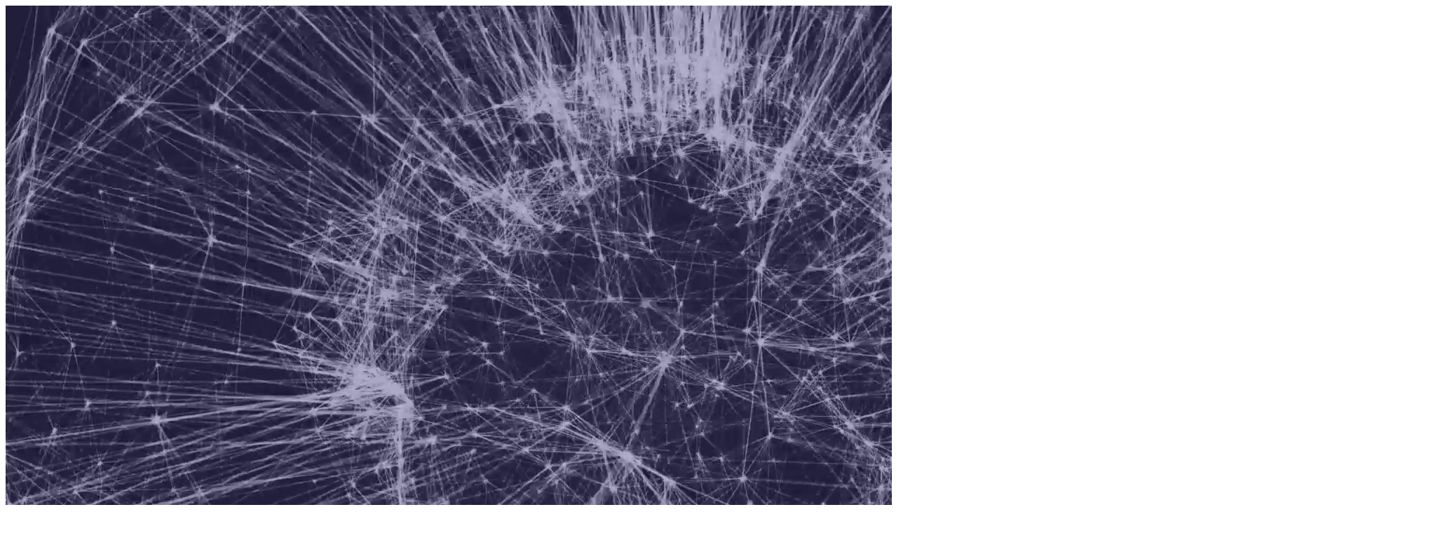

--- FILE ---
content_type: text/html
request_url: https://www.stouffcapital.com/
body_size: 6644
content:
<!DOCTYPE html><!--UbDZJUMp0S4IUKnVeqX_q--><html lang="en"><head><meta charSet="utf-8"/><meta name="viewport" content="width=device-width, initial-scale=1"/><link rel="preload" as="image" href="/home-bg-full.webp"/><link rel="preload" as="image" href="/photos/js.svg"/><link rel="preload" as="image" href="/photos/gc.svg"/><link rel="preload" as="image" href="/photos/mp.svg"/><link rel="preload" as="image" href="/photos/hs.svg"/><link rel="preload" as="image" href="/photos/ts.svg"/><link rel="preload" as="image" href="/photos/et.svg"/><link rel="stylesheet" href="/_next/static/css/0ca726b851813e9c.css" data-precedence="next"/><link rel="preload" as="script" fetchPriority="low" href="/_next/static/chunks/webpack-886ced1faed2182e.js"/><script src="/_next/static/chunks/4bd1b696-c023c6e3521b1417.js" async=""></script><script src="/_next/static/chunks/255-c0bfd06c366bd1e0.js" async=""></script><script src="/_next/static/chunks/main-app-c0bf2ae3021c59ec.js" async=""></script><script src="/_next/static/chunks/671-f05f7d3f889a1a15.js" async=""></script><script src="/_next/static/chunks/app/page-8164962b70c3b81f.js" async=""></script><title>Stouff Capital</title><meta name="description" content="Stouff Capital Investment Firm"/><link rel="icon" href="/favicon.ico" type="image/x-icon" sizes="60x60"/><script src="/_next/static/chunks/polyfills-42372ed130431b0a.js" noModule=""></script></head><body class="bg-medium"><div hidden=""><!--$--><!--/$--></div><div class="relative"><div class="absolute inset-0 z-[100] bg-black" style="opacity:1"><video class="w-full h-full object-cover" autoPlay="" muted="" playsInline=""><source src="/videos/bg-video.mp4" type="video/mp4"/>Your browser does not support the video tag.</video></div><div class="transition-opacity duration-1000 opacity-0 pointer-events-none"><div class="bg-medium min-h-screen flex lg:flex-row flex-col  items-center justify-center relative lg:gap-0 gap-5"><img style="animation:spin 100s linear infinite" class="animate-spin lg:w-[1240px] w-[842px] min-w-[842px] absolute top-[calc(50%-33px)] lg:top-1/2 left-1/2 transform -translate-x-1/2 -translate-y-1/2 z-[0] " src="/home-bg-full.webp" alt="landing"/><button class="uppercase rounded-full bg-dark shadow-[inset_4px_-2px_15.7px_3px_rgba(0,0,0,0.30)] text-highlight text-center font-avenir text-[13px] font-normal leading-none tracking-[6.5px] border-none cursor-pointer text-base px-10 py-6 lg:absolute top-0 right-0 mt-16 mr-16 z-20 lg:block hidden">fund portal</button><button class="uppercase rounded-full bg-dark shadow-[inset_4px_-2px_15.7px_3px_rgba(0,0,0,0.30)] border-none cursor-pointer text-base h-[50px] w-[50px] rounded-[100px] flex items-center justify-center flex-col gap-2 z-20 lg:hidden"><div class="h-[2px] w-[15px] bg-highlight"></div><div class="h-[2px] w-[25px] bg-highlight"></div><div class="h-[2px] w-[15px] bg-highlight"></div></button><div class="bg-medium h-full w-[50%] right-0 absolute !z-10" style="opacity:0;transform:translateX(100%)"></div><div class="z-30" style="opacity:0"><button class="uppercase rounded-full bg-dark shadow-[inset_4px_-2px_15.7px_3px_rgba(0,0,0,0.30)] text-highlight text-center font-avenir text-[13px] font-normal leading-none tracking-[6.5px] border-none cursor-pointer text-base px-10 py-6 mr-2 min-w-[187px] bg-medium! z-10 lg:block hidden">contact</button></div><div class="jsx-7443632073cd31ee "><svg width="95" height="8" viewBox="0 0 95 8" fill="none" xmlns="http://www.w3.org/2000/svg" class="jsx-7443632073cd31ee z-[100] -mr-1 rotate-180 lg:block hidden relative"><path d="M8 4L95 4.00001" stroke="#D3A849" stroke-width="0.75" class="jsx-7443632073cd31ee draw-line"></path><circle cx="4" cy="4" r="4" fill="#D3A849" class="jsx-7443632073cd31ee fade-in-circle"></circle></svg></div><div class="lg:w-[455px] w-[311px] lg:h-[455px] h-[311px] bg-medium rounded-full flex items-center justify-center shadow-[inset_4px_-2px_15.7px_3px_rgba(0,0,0,0.30)] relative my-0  lg:my-0 overflow-hidden"><div class="absolute inset-0 bg-medium z-80" style="transform:none"></div><div class="z-50!"><img alt="logo" loading="lazy" width="280" height="100" decoding="async" data-nimg="1" style="color:transparent" src="/svgs/logo.svg"/></div><svg xmlns="http://www.w3.org/2000/svg" width="101" height="458" viewBox="0 0 101 458" fill="none" class="z-10 absolute right-0 lg:block hidden"><path d="M-128 457C-2.07908 457 100 354.921 100 229C100 103.079 -2.07908 1 -128 1" stroke="#D3A849" stroke-width="0.75"></path></svg><svg xmlns="http://www.w3.org/2000/svg" width="70" height="314" viewBox="0 0 70 314" fill="none" class="z-10 absolute right-0 lg:hidden"><path d="M-86.9053 312.907C-0.770508 312.907 69.0555 243.081 69.0555 156.946C69.0555 156.946 69.0555 70.8115 -0.770508 0.985474 -86.9053 0.985474" stroke="#D3A849" stroke-width="0.75"></path></svg></div><div class="jsx-bab08133d6aeaeb4 z-[100] relative overflow-visible"><svg width="95" height="8" viewBox="0 0 95 8" fill="none" xmlns="http://www.w3.org/2000/svg" class="jsx-bab08133d6aeaeb4 z-[] -ml-1 lg:block hidden"><path d="M8 4L95 4.00001" stroke="#D3A849" stroke-width="0.75" class="jsx-bab08133d6aeaeb4 draw-line"></path><circle cx="4" cy="4" r="4" fill="#D3A849" class="jsx-bab08133d6aeaeb4 fade-in-circle"></circle></svg></div><button class="uppercase rounded-full bg-dark shadow-[inset_4px_-2px_15.7px_3px_rgba(0,0,0,0.30)] text-highlight text-center font-avenir text-[13px] font-normal leading-none tracking-[6.5px] border-none cursor-pointer text-base px-10 py-6 lg:mr-2 min-w-[187px] bg-medium! z-10 lg:hidden">contact</button><div class="z-10" style="opacity:0"><button class="uppercase rounded-full bg-dark shadow-[inset_4px_-2px_15.7px_3px_rgba(0,0,0,0.30)] text-highlight text-center font-avenir text-[13px] font-normal leading-none tracking-[6.5px] border-none cursor-pointer text-base px-10 py-6 z-10 lg:ml-2 min-w-[187px] bg-medium!">About</button></div></div></div></div><div id="about" class="text-center z-20 relative pt-20 pb-20 overflow-hidden bg-light pb-64"><div class="h-[2260px] min-w-screen! w-[2260px] bg-medium shadow-[inset_4px_-2px_15.7px_3px_rgba(0,0,0,0.30)] absolute bottom-0 left-[50%] translate-x-[-50%] duration-200" style="border-radius:0%"></div><div class="relative z-10 px-10 lg:px-0"><div style="display:flex;flex-wrap:wrap" class="flex items-center justify-center"><div style="overflow:hidden"><div class="font-heading text-highlight text-[48px] tracking-[2px]" style="opacity:0;transform:translateY(24px)">About</div></div></div><div style="display:flex;flex-wrap:wrap" class="flex items-center justify-center max-w-[800px] m-auto mt-8"><div style="overflow:hidden"><div class="text-[20px] text-white font-body font-[500] mr-[0.25rem]" style="opacity:0;transform:translateY(24px)">Founded</div></div><div style="overflow:hidden"><div class="text-[20px] text-white font-body font-[500] mr-[0.25rem]" style="opacity:0;transform:translateY(24px)">in</div></div><div style="overflow:hidden"><div class="text-[20px] text-white font-body font-[500] mr-[0.25rem]" style="opacity:0;transform:translateY(24px)">2018,</div></div><div style="overflow:hidden"><div class="text-[20px] text-white font-body font-[500] mr-[0.25rem]" style="opacity:0;transform:translateY(24px)">Stouff</div></div><div style="overflow:hidden"><div class="text-[20px] text-white font-body font-[500] mr-[0.25rem]" style="opacity:0;transform:translateY(24px)">Capital</div></div><div style="overflow:hidden"><div class="text-[20px] text-white font-body font-[500] mr-[0.25rem]" style="opacity:0;transform:translateY(24px)">SA</div></div><div style="overflow:hidden"><div class="text-[20px] text-white font-body font-[500] mr-[0.25rem]" style="opacity:0;transform:translateY(24px)">is</div></div><div style="overflow:hidden"><div class="text-[20px] text-white font-body font-[500] mr-[0.25rem]" style="opacity:0;transform:translateY(24px)">an</div></div><div style="overflow:hidden"><div class="text-[20px] text-white font-body font-[500] mr-[0.25rem]" style="opacity:0;transform:translateY(24px)">absolute-return</div></div><div style="overflow:hidden"><div class="text-[20px] text-white font-body font-[500] mr-[0.25rem]" style="opacity:0;transform:translateY(24px)">investment</div></div><div style="overflow:hidden"><div class="text-[20px] text-white font-body font-[500] mr-[0.25rem]" style="opacity:0;transform:translateY(24px)">firm</div></div><div style="overflow:hidden"><div class="text-[20px] text-white font-body font-[500] mr-[0.25rem]" style="opacity:0;transform:translateY(24px)">deploying</div></div><div style="overflow:hidden"><div class="text-[20px] text-white font-body font-[500] mr-[0.25rem]" style="opacity:0;transform:translateY(24px)">a</div></div><div style="overflow:hidden"><div class="text-[20px] text-white font-body font-[500] mr-[0.25rem]" style="opacity:0;transform:translateY(24px)">proprietary</div></div><div style="overflow:hidden"><div class="text-[20px] text-white font-body font-[500] mr-[0.25rem]" style="opacity:0;transform:translateY(24px)">quantamental</div></div><div style="overflow:hidden"><div class="text-[20px] text-white font-body font-[500] mr-[0.25rem]" style="opacity:0;transform:translateY(24px)">management</div></div><div style="overflow:hidden"><div class="text-[20px] text-white font-body font-[500] mr-[0.25rem]" style="opacity:0;transform:translateY(24px)">style.</div></div><div style="overflow:hidden"><div class="text-[20px] text-white font-body font-[500] mr-[0.25rem]" style="opacity:0;transform:translateY(24px)">Our</div></div><div style="overflow:hidden"><div class="text-[20px] text-white font-body font-[500] mr-[0.25rem]" style="opacity:0;transform:translateY(24px)">objective</div></div><div style="overflow:hidden"><div class="text-[20px] text-white font-body font-[500] mr-[0.25rem]" style="opacity:0;transform:translateY(24px)">is</div></div><div style="overflow:hidden"><div class="text-[20px] text-white font-body font-[500] mr-[0.25rem]" style="opacity:0;transform:translateY(24px)">to</div></div><div style="overflow:hidden"><div class="text-[20px] text-white font-body font-[500] mr-[0.25rem]" style="opacity:0;transform:translateY(24px)">generate</div></div><div style="overflow:hidden"><div class="text-[20px] text-white font-body font-[500] mr-[0.25rem]" style="opacity:0;transform:translateY(24px)">attractive</div></div><div style="overflow:hidden"><div class="text-[20px] text-white font-body font-[500] mr-[0.25rem]" style="opacity:0;transform:translateY(24px)">risk-adjusted</div></div><div style="overflow:hidden"><div class="text-[20px] text-white font-body font-[500] mr-[0.25rem]" style="opacity:0;transform:translateY(24px)">returns,</div></div><div style="overflow:hidden"><div class="text-[20px] text-white font-body font-[500] mr-[0.25rem]" style="opacity:0;transform:translateY(24px)">driven</div></div><div style="overflow:hidden"><div class="text-[20px] text-white font-body font-[500] mr-[0.25rem]" style="opacity:0;transform:translateY(24px)">by</div></div><div style="overflow:hidden"><div class="text-[20px] text-white font-body font-[500] mr-[0.25rem]" style="opacity:0;transform:translateY(24px)">alpha,</div></div><div style="overflow:hidden"><div class="text-[20px] text-white font-body font-[500] mr-[0.25rem]" style="opacity:0;transform:translateY(24px)">across</div></div><div style="overflow:hidden"><div class="text-[20px] text-white font-body font-[500] mr-[0.25rem]" style="opacity:0;transform:translateY(24px)">market</div></div><div style="overflow:hidden"><div class="text-[20px] text-white font-body font-[500] mr-[0.25rem]" style="opacity:0;transform:translateY(24px)">cycles.</div></div></div><div style="display:flex;flex-wrap:wrap" class="flex items-center justify-center max-w-[830px] m-auto mt-8"><div style="overflow:hidden"><div class="text-[16px] text-white font-body font-light mr-[0.25rem]" style="opacity:0;transform:translateY(24px)">We</div></div><div style="overflow:hidden"><div class="text-[16px] text-white font-body font-light mr-[0.25rem]" style="opacity:0;transform:translateY(24px)">leverage</div></div><div style="overflow:hidden"><div class="text-[16px] text-white font-body font-light mr-[0.25rem]" style="opacity:0;transform:translateY(24px)">market</div></div><div style="overflow:hidden"><div class="text-[16px] text-white font-body font-light mr-[0.25rem]" style="opacity:0;transform:translateY(24px)">volatility</div></div><div style="overflow:hidden"><div class="text-[16px] text-white font-body font-light mr-[0.25rem]" style="opacity:0;transform:translateY(24px)">through</div></div><div style="overflow:hidden"><div class="text-[16px] text-white font-body font-light mr-[0.25rem]" style="opacity:0;transform:translateY(24px)">convexity</div></div><div style="overflow:hidden"><div class="text-[16px] text-white font-body font-light mr-[0.25rem]" style="opacity:0;transform:translateY(24px)">overlays</div></div><div style="overflow:hidden"><div class="text-[16px] text-white font-body font-light mr-[0.25rem]" style="opacity:0;transform:translateY(24px)">to</div></div><div style="overflow:hidden"><div class="text-[16px] text-white font-body font-light mr-[0.25rem]" style="opacity:0;transform:translateY(24px)">capitalize</div></div><div style="overflow:hidden"><div class="text-[16px] text-white font-body font-light mr-[0.25rem]" style="opacity:0;transform:translateY(24px)">on</div></div><div style="overflow:hidden"><div class="text-[16px] text-white font-body font-light mr-[0.25rem]" style="opacity:0;transform:translateY(24px)">extreme</div></div><div style="overflow:hidden"><div class="text-[16px] text-white font-body font-light mr-[0.25rem]" style="opacity:0;transform:translateY(24px)">market</div></div><div style="overflow:hidden"><div class="text-[16px] text-white font-body font-light mr-[0.25rem]" style="opacity:0;transform:translateY(24px)">movements.</div></div><div style="overflow:hidden"><div class="text-[16px] text-white font-body font-light mr-[0.25rem]" style="opacity:0;transform:translateY(24px)">Real-time</div></div><div style="overflow:hidden"><div class="text-[16px] text-white font-body font-light mr-[0.25rem]" style="opacity:0;transform:translateY(24px)">risk</div></div><div style="overflow:hidden"><div class="text-[16px] text-white font-body font-light mr-[0.25rem]" style="opacity:0;transform:translateY(24px)">management</div></div><div style="overflow:hidden"><div class="text-[16px] text-white font-body font-light mr-[0.25rem]" style="opacity:0;transform:translateY(24px)">allows</div></div><div style="overflow:hidden"><div class="text-[16px] text-white font-body font-light mr-[0.25rem]" style="opacity:0;transform:translateY(24px)">us</div></div><div style="overflow:hidden"><div class="text-[16px] text-white font-body font-light mr-[0.25rem]" style="opacity:0;transform:translateY(24px)">to</div></div><div style="overflow:hidden"><div class="text-[16px] text-white font-body font-light mr-[0.25rem]" style="opacity:0;transform:translateY(24px)">quickly</div></div><div style="overflow:hidden"><div class="text-[16px] text-white font-body font-light mr-[0.25rem]" style="opacity:0;transform:translateY(24px)">adapt</div></div><div style="overflow:hidden"><div class="text-[16px] text-white font-body font-light mr-[0.25rem]" style="opacity:0;transform:translateY(24px)">to</div></div><div style="overflow:hidden"><div class="text-[16px] text-white font-body font-light mr-[0.25rem]" style="opacity:0;transform:translateY(24px)">changing</div></div><div style="overflow:hidden"><div class="text-[16px] text-white font-body font-light mr-[0.25rem]" style="opacity:0;transform:translateY(24px)">market</div></div><div style="overflow:hidden"><div class="text-[16px] text-white font-body font-light mr-[0.25rem]" style="opacity:0;transform:translateY(24px)">regimes,</div></div><div style="overflow:hidden"><div class="text-[16px] text-white font-body font-light mr-[0.25rem]" style="opacity:0;transform:translateY(24px)">ensuring</div></div><div style="overflow:hidden"><div class="text-[16px] text-white font-body font-light mr-[0.25rem]" style="opacity:0;transform:translateY(24px)">agility</div></div><div style="overflow:hidden"><div class="text-[16px] text-white font-body font-light mr-[0.25rem]" style="opacity:0;transform:translateY(24px)">and</div></div><div style="overflow:hidden"><div class="text-[16px] text-white font-body font-light mr-[0.25rem]" style="opacity:0;transform:translateY(24px)">efficiency.</div></div><div style="overflow:hidden"><div class="text-[16px] text-white font-body font-light mr-[0.25rem]" style="opacity:0;transform:translateY(24px)">At</div></div><div style="overflow:hidden"><div class="text-[16px] text-white font-body font-light mr-[0.25rem]" style="opacity:0;transform:translateY(24px)">every</div></div><div style="overflow:hidden"><div class="text-[16px] text-white font-body font-light mr-[0.25rem]" style="opacity:0;transform:translateY(24px)">stage</div></div><div style="overflow:hidden"><div class="text-[16px] text-white font-body font-light mr-[0.25rem]" style="opacity:0;transform:translateY(24px)">of</div></div><div style="overflow:hidden"><div class="text-[16px] text-white font-body font-light mr-[0.25rem]" style="opacity:0;transform:translateY(24px)">our</div></div><div style="overflow:hidden"><div class="text-[16px] text-white font-body font-light mr-[0.25rem]" style="opacity:0;transform:translateY(24px)">investment</div></div><div style="overflow:hidden"><div class="text-[16px] text-white font-body font-light mr-[0.25rem]" style="opacity:0;transform:translateY(24px)">process,</div></div><div style="overflow:hidden"><div class="text-[16px] text-white font-body font-light mr-[0.25rem]" style="opacity:0;transform:translateY(24px)">we</div></div><div style="overflow:hidden"><div class="text-[16px] text-white font-body font-light mr-[0.25rem]" style="opacity:0;transform:translateY(24px)">integrate</div></div><div style="overflow:hidden"><div class="text-[16px] text-white font-body font-light mr-[0.25rem]" style="opacity:0;transform:translateY(24px)">cutting-edge</div></div><div style="overflow:hidden"><div class="text-[16px] text-white font-body font-light mr-[0.25rem]" style="opacity:0;transform:translateY(24px)">technology</div></div><div style="overflow:hidden"><div class="text-[16px] text-white font-body font-light mr-[0.25rem]" style="opacity:0;transform:translateY(24px)">to</div></div><div style="overflow:hidden"><div class="text-[16px] text-white font-body font-light mr-[0.25rem]" style="opacity:0;transform:translateY(24px)">maintain</div></div><div style="overflow:hidden"><div class="text-[16px] text-white font-body font-light mr-[0.25rem]" style="opacity:0;transform:translateY(24px)">a</div></div><div style="overflow:hidden"><div class="text-[16px] text-white font-body font-light mr-[0.25rem]" style="opacity:0;transform:translateY(24px)">flexible</div></div><div style="overflow:hidden"><div class="text-[16px] text-white font-body font-light mr-[0.25rem]" style="opacity:0;transform:translateY(24px)">and</div></div><div style="overflow:hidden"><div class="text-[16px] text-white font-body font-light mr-[0.25rem]" style="opacity:0;transform:translateY(24px)">dynamic</div></div><div style="overflow:hidden"><div class="text-[16px] text-white font-body font-light mr-[0.25rem]" style="opacity:0;transform:translateY(24px)">portfolio</div></div><div style="overflow:hidden"><div class="text-[16px] text-white font-body font-light mr-[0.25rem]" style="opacity:0;transform:translateY(24px)">structure.</div></div></div><div style="display:flex;flex-wrap:wrap" class="flex items-center justify-center max-w-[830px] m-auto mt-8"><div style="overflow:hidden"><div class="font-heading text-highlight text-[48px] tracking-[2px]" style="opacity:0;transform:translateY(24px)">Team</div></div></div><img src="/photos/js.svg" alt="Team working together" class="mx-auto mt-4 h-24 w-24 object-cover rounded-xl shadow-lg"/><div style="display:flex;flex-wrap:wrap" class="flex items-center justify-center max-w-[830px] m-auto mt-4"><div style="overflow:hidden"><div class="text-[16px] text-white font-body font-light mr-[0.25rem]" style="opacity:0;transform:translateY(24px)">Julien</div></div><div style="overflow:hidden"><div class="text-[16px] text-white font-body font-light mr-[0.25rem]" style="opacity:0;transform:translateY(24px)">is</div></div><div style="overflow:hidden"><div class="text-[16px] text-white font-body font-light mr-[0.25rem]" style="opacity:0;transform:translateY(24px)">the</div></div><div style="overflow:hidden"><div class="text-[16px] text-white font-body font-light mr-[0.25rem]" style="opacity:0;transform:translateY(24px)">Founder</div></div><div style="overflow:hidden"><div class="text-[16px] text-white font-body font-light mr-[0.25rem]" style="opacity:0;transform:translateY(24px)">and</div></div><div style="overflow:hidden"><div class="text-[16px] text-white font-body font-light mr-[0.25rem]" style="opacity:0;transform:translateY(24px)">Chief</div></div><div style="overflow:hidden"><div class="text-[16px] text-white font-body font-light mr-[0.25rem]" style="opacity:0;transform:translateY(24px)">Investment</div></div><div style="overflow:hidden"><div class="text-[16px] text-white font-body font-light mr-[0.25rem]" style="opacity:0;transform:translateY(24px)">Officer</div></div><div style="overflow:hidden"><div class="text-[16px] text-white font-body font-light mr-[0.25rem]" style="opacity:0;transform:translateY(24px)">of</div></div><div style="overflow:hidden"><div class="text-[16px] text-white font-body font-light mr-[0.25rem]" style="opacity:0;transform:translateY(24px)">Stouff</div></div><div style="overflow:hidden"><div class="text-[16px] text-white font-body font-light mr-[0.25rem]" style="opacity:0;transform:translateY(24px)">Capital</div></div><div style="overflow:hidden"><div class="text-[16px] text-white font-body font-light mr-[0.25rem]" style="opacity:0;transform:translateY(24px)">SA.</div></div><div style="overflow:hidden"><div class="text-[16px] text-white font-body font-light mr-[0.25rem]" style="opacity:0;transform:translateY(24px)">He</div></div><div style="overflow:hidden"><div class="text-[16px] text-white font-body font-light mr-[0.25rem]" style="opacity:0;transform:translateY(24px)">has</div></div><div style="overflow:hidden"><div class="text-[16px] text-white font-body font-light mr-[0.25rem]" style="opacity:0;transform:translateY(24px)">over</div></div><div style="overflow:hidden"><div class="text-[16px] text-white font-body font-light mr-[0.25rem]" style="opacity:0;transform:translateY(24px)">30</div></div><div style="overflow:hidden"><div class="text-[16px] text-white font-body font-light mr-[0.25rem]" style="opacity:0;transform:translateY(24px)">years</div></div><div style="overflow:hidden"><div class="text-[16px] text-white font-body font-light mr-[0.25rem]" style="opacity:0;transform:translateY(24px)">of</div></div><div style="overflow:hidden"><div class="text-[16px] text-white font-body font-light mr-[0.25rem]" style="opacity:0;transform:translateY(24px)">experience</div></div><div style="overflow:hidden"><div class="text-[16px] text-white font-body font-light mr-[0.25rem]" style="opacity:0;transform:translateY(24px)">in</div></div><div style="overflow:hidden"><div class="text-[16px] text-white font-body font-light mr-[0.25rem]" style="opacity:0;transform:translateY(24px)">financial</div></div><div style="overflow:hidden"><div class="text-[16px] text-white font-body font-light mr-[0.25rem]" style="opacity:0;transform:translateY(24px)">markets</div></div><div style="overflow:hidden"><div class="text-[16px] text-white font-body font-light mr-[0.25rem]" style="opacity:0;transform:translateY(24px)">and</div></div><div style="overflow:hidden"><div class="text-[16px] text-white font-body font-light mr-[0.25rem]" style="opacity:0;transform:translateY(24px)">founded</div></div><div style="overflow:hidden"><div class="text-[16px] text-white font-body font-light mr-[0.25rem]" style="opacity:0;transform:translateY(24px)">the</div></div><div style="overflow:hidden"><div class="text-[16px] text-white font-body font-light mr-[0.25rem]" style="opacity:0;transform:translateY(24px)">firm</div></div><div style="overflow:hidden"><div class="text-[16px] text-white font-body font-light mr-[0.25rem]" style="opacity:0;transform:translateY(24px)">in</div></div><div style="overflow:hidden"><div class="text-[16px] text-white font-body font-light mr-[0.25rem]" style="opacity:0;transform:translateY(24px)">March</div></div><div style="overflow:hidden"><div class="text-[16px] text-white font-body font-light mr-[0.25rem]" style="opacity:0;transform:translateY(24px)">2018.</div></div><div style="overflow:hidden"><div class="text-[16px] text-white font-body font-light mr-[0.25rem]" style="opacity:0;transform:translateY(24px)">Previously,</div></div><div style="overflow:hidden"><div class="text-[16px] text-white font-body font-light mr-[0.25rem]" style="opacity:0;transform:translateY(24px)">Julien</div></div><div style="overflow:hidden"><div class="text-[16px] text-white font-body font-light mr-[0.25rem]" style="opacity:0;transform:translateY(24px)">spent</div></div><div style="overflow:hidden"><div class="text-[16px] text-white font-body font-light mr-[0.25rem]" style="opacity:0;transform:translateY(24px)">14</div></div><div style="overflow:hidden"><div class="text-[16px] text-white font-body font-light mr-[0.25rem]" style="opacity:0;transform:translateY(24px)">years</div></div><div style="overflow:hidden"><div class="text-[16px] text-white font-body font-light mr-[0.25rem]" style="opacity:0;transform:translateY(24px)">at</div></div><div style="overflow:hidden"><div class="text-[16px] text-white font-body font-light mr-[0.25rem]" style="opacity:0;transform:translateY(24px)">Pictet</div></div><div style="overflow:hidden"><div class="text-[16px] text-white font-body font-light mr-[0.25rem]" style="opacity:0;transform:translateY(24px)">holding</div></div><div style="overflow:hidden"><div class="text-[16px] text-white font-body font-light mr-[0.25rem]" style="opacity:0;transform:translateY(24px)">a</div></div><div style="overflow:hidden"><div class="text-[16px] text-white font-body font-light mr-[0.25rem]" style="opacity:0;transform:translateY(24px)">number</div></div><div style="overflow:hidden"><div class="text-[16px] text-white font-body font-light mr-[0.25rem]" style="opacity:0;transform:translateY(24px)">of</div></div><div style="overflow:hidden"><div class="text-[16px] text-white font-body font-light mr-[0.25rem]" style="opacity:0;transform:translateY(24px)">key</div></div><div style="overflow:hidden"><div class="text-[16px] text-white font-body font-light mr-[0.25rem]" style="opacity:0;transform:translateY(24px)">positions</div></div><div style="overflow:hidden"><div class="text-[16px] text-white font-body font-light mr-[0.25rem]" style="opacity:0;transform:translateY(24px)">developing</div></div><div style="overflow:hidden"><div class="text-[16px] text-white font-body font-light mr-[0.25rem]" style="opacity:0;transform:translateY(24px)">and</div></div><div style="overflow:hidden"><div class="text-[16px] text-white font-body font-light mr-[0.25rem]" style="opacity:0;transform:translateY(24px)">managing</div></div><div style="overflow:hidden"><div class="text-[16px] text-white font-body font-light mr-[0.25rem]" style="opacity:0;transform:translateY(24px)">a</div></div><div style="overflow:hidden"><div class="text-[16px] text-white font-body font-light mr-[0.25rem]" style="opacity:0;transform:translateY(24px)">Global</div></div><div style="overflow:hidden"><div class="text-[16px] text-white font-body font-light mr-[0.25rem]" style="opacity:0;transform:translateY(24px)">Quantamental</div></div><div style="overflow:hidden"><div class="text-[16px] text-white font-body font-light mr-[0.25rem]" style="opacity:0;transform:translateY(24px)">Equity</div></div><div style="overflow:hidden"><div class="text-[16px] text-white font-body font-light mr-[0.25rem]" style="opacity:0;transform:translateY(24px)">Long/Short</div></div><div style="overflow:hidden"><div class="text-[16px] text-white font-body font-light mr-[0.25rem]" style="opacity:0;transform:translateY(24px)">strategy</div></div><div style="overflow:hidden"><div class="text-[16px] text-white font-body font-light mr-[0.25rem]" style="opacity:0;transform:translateY(24px)">for</div></div><div style="overflow:hidden"><div class="text-[16px] text-white font-body font-light mr-[0.25rem]" style="opacity:0;transform:translateY(24px)">the</div></div><div style="overflow:hidden"><div class="text-[16px] text-white font-body font-light mr-[0.25rem]" style="opacity:0;transform:translateY(24px)">Bank</div></div><div style="overflow:hidden"><div class="text-[16px] text-white font-body font-light mr-[0.25rem]" style="opacity:0;transform:translateY(24px)">and</div></div><div style="overflow:hidden"><div class="text-[16px] text-white font-body font-light mr-[0.25rem]" style="opacity:0;transform:translateY(24px)">the</div></div><div style="overflow:hidden"><div class="text-[16px] text-white font-body font-light mr-[0.25rem]" style="opacity:0;transform:translateY(24px)">Pictet</div></div><div style="overflow:hidden"><div class="text-[16px] text-white font-body font-light mr-[0.25rem]" style="opacity:0;transform:translateY(24px)">Asset</div></div><div style="overflow:hidden"><div class="text-[16px] text-white font-body font-light mr-[0.25rem]" style="opacity:0;transform:translateY(24px)">Management</div></div><div style="overflow:hidden"><div class="text-[16px] text-white font-body font-light mr-[0.25rem]" style="opacity:0;transform:translateY(24px)">(PAM)</div></div><div style="overflow:hidden"><div class="text-[16px] text-white font-body font-light mr-[0.25rem]" style="opacity:0;transform:translateY(24px)">divisions.</div></div><div style="overflow:hidden"><div class="text-[16px] text-white font-body font-light mr-[0.25rem]" style="opacity:0;transform:translateY(24px)">He</div></div><div style="overflow:hidden"><div class="text-[16px] text-white font-body font-light mr-[0.25rem]" style="opacity:0;transform:translateY(24px)">was</div></div><div style="overflow:hidden"><div class="text-[16px] text-white font-body font-light mr-[0.25rem]" style="opacity:0;transform:translateY(24px)">Global</div></div><div style="overflow:hidden"><div class="text-[16px] text-white font-body font-light mr-[0.25rem]" style="opacity:0;transform:translateY(24px)">Head</div></div><div style="overflow:hidden"><div class="text-[16px] text-white font-body font-light mr-[0.25rem]" style="opacity:0;transform:translateY(24px)">of</div></div><div style="overflow:hidden"><div class="text-[16px] text-white font-body font-light mr-[0.25rem]" style="opacity:0;transform:translateY(24px)">Pictet</div></div><div style="overflow:hidden"><div class="text-[16px] text-white font-body font-light mr-[0.25rem]" style="opacity:0;transform:translateY(24px)">Trading</div></div><div style="overflow:hidden"><div class="text-[16px] text-white font-body font-light mr-[0.25rem]" style="opacity:0;transform:translateY(24px)">Strategy</div></div><div style="overflow:hidden"><div class="text-[16px] text-white font-body font-light mr-[0.25rem]" style="opacity:0;transform:translateY(24px)">from</div></div><div style="overflow:hidden"><div class="text-[16px] text-white font-body font-light mr-[0.25rem]" style="opacity:0;transform:translateY(24px)">2013</div></div><div style="overflow:hidden"><div class="text-[16px] text-white font-body font-light mr-[0.25rem]" style="opacity:0;transform:translateY(24px)">to</div></div><div style="overflow:hidden"><div class="text-[16px] text-white font-body font-light mr-[0.25rem]" style="opacity:0;transform:translateY(24px)">2018,</div></div><div style="overflow:hidden"><div class="text-[16px] text-white font-body font-light mr-[0.25rem]" style="opacity:0;transform:translateY(24px)">Senior</div></div><div style="overflow:hidden"><div class="text-[16px] text-white font-body font-light mr-[0.25rem]" style="opacity:0;transform:translateY(24px)">Investment</div></div><div style="overflow:hidden"><div class="text-[16px] text-white font-body font-light mr-[0.25rem]" style="opacity:0;transform:translateY(24px)">Manager</div></div><div style="overflow:hidden"><div class="text-[16px] text-white font-body font-light mr-[0.25rem]" style="opacity:0;transform:translateY(24px)">of</div></div><div style="overflow:hidden"><div class="text-[16px] text-white font-body font-light mr-[0.25rem]" style="opacity:0;transform:translateY(24px)">the</div></div><div style="overflow:hidden"><div class="text-[16px] text-white font-body font-light mr-[0.25rem]" style="opacity:0;transform:translateY(24px)">PAM</div></div><div style="overflow:hidden"><div class="text-[16px] text-white font-body font-light mr-[0.25rem]" style="opacity:0;transform:translateY(24px)">Kronos</div></div><div style="overflow:hidden"><div class="text-[16px] text-white font-body font-light mr-[0.25rem]" style="opacity:0;transform:translateY(24px)">from</div></div><div style="overflow:hidden"><div class="text-[16px] text-white font-body font-light mr-[0.25rem]" style="opacity:0;transform:translateY(24px)">2010</div></div><div style="overflow:hidden"><div class="text-[16px] text-white font-body font-light mr-[0.25rem]" style="opacity:0;transform:translateY(24px)">to</div></div><div style="overflow:hidden"><div class="text-[16px] text-white font-body font-light mr-[0.25rem]" style="opacity:0;transform:translateY(24px)">2013,</div></div><div style="overflow:hidden"><div class="text-[16px] text-white font-body font-light mr-[0.25rem]" style="opacity:0;transform:translateY(24px)">and</div></div><div style="overflow:hidden"><div class="text-[16px] text-white font-body font-light mr-[0.25rem]" style="opacity:0;transform:translateY(24px)">Head</div></div><div style="overflow:hidden"><div class="text-[16px] text-white font-body font-light mr-[0.25rem]" style="opacity:0;transform:translateY(24px)">of</div></div><div style="overflow:hidden"><div class="text-[16px] text-white font-body font-light mr-[0.25rem]" style="opacity:0;transform:translateY(24px)">Derivative</div></div><div style="overflow:hidden"><div class="text-[16px] text-white font-body font-light mr-[0.25rem]" style="opacity:0;transform:translateY(24px)">Trading</div></div><div style="overflow:hidden"><div class="text-[16px] text-white font-body font-light mr-[0.25rem]" style="opacity:0;transform:translateY(24px)">from</div></div><div style="overflow:hidden"><div class="text-[16px] text-white font-body font-light mr-[0.25rem]" style="opacity:0;transform:translateY(24px)">2004</div></div><div style="overflow:hidden"><div class="text-[16px] text-white font-body font-light mr-[0.25rem]" style="opacity:0;transform:translateY(24px)">to</div></div><div style="overflow:hidden"><div class="text-[16px] text-white font-body font-light mr-[0.25rem]" style="opacity:0;transform:translateY(24px)">2010.</div></div></div><img src="/photos/gc.svg" alt="Team working together" class="mx-auto mt-4 h-24 w-24 object-cover rounded-xl shadow-lg"/><div style="display:flex;flex-wrap:wrap" class="flex items-center justify-center max-w-[830px] m-auto mt-4"><div style="overflow:hidden"><div class="text-[16px] text-white font-body font-light mr-[0.25rem]" style="opacity:0;transform:translateY(24px)">Gregory</div></div><div style="overflow:hidden"><div class="text-[16px] text-white font-body font-light mr-[0.25rem]" style="opacity:0;transform:translateY(24px)">is</div></div><div style="overflow:hidden"><div class="text-[16px] text-white font-body font-light mr-[0.25rem]" style="opacity:0;transform:translateY(24px)">the</div></div><div style="overflow:hidden"><div class="text-[16px] text-white font-body font-light mr-[0.25rem]" style="opacity:0;transform:translateY(24px)">Co-founder</div></div><div style="overflow:hidden"><div class="text-[16px] text-white font-body font-light mr-[0.25rem]" style="opacity:0;transform:translateY(24px)">and</div></div><div style="overflow:hidden"><div class="text-[16px] text-white font-body font-light mr-[0.25rem]" style="opacity:0;transform:translateY(24px)">Chief</div></div><div style="overflow:hidden"><div class="text-[16px] text-white font-body font-light mr-[0.25rem]" style="opacity:0;transform:translateY(24px)">Technology</div></div><div style="overflow:hidden"><div class="text-[16px] text-white font-body font-light mr-[0.25rem]" style="opacity:0;transform:translateY(24px)">Officer</div></div><div style="overflow:hidden"><div class="text-[16px] text-white font-body font-light mr-[0.25rem]" style="opacity:0;transform:translateY(24px)">of</div></div><div style="overflow:hidden"><div class="text-[16px] text-white font-body font-light mr-[0.25rem]" style="opacity:0;transform:translateY(24px)">Stouff</div></div><div style="overflow:hidden"><div class="text-[16px] text-white font-body font-light mr-[0.25rem]" style="opacity:0;transform:translateY(24px)">Capital</div></div><div style="overflow:hidden"><div class="text-[16px] text-white font-body font-light mr-[0.25rem]" style="opacity:0;transform:translateY(24px)">SA.</div></div><div style="overflow:hidden"><div class="text-[16px] text-white font-body font-light mr-[0.25rem]" style="opacity:0;transform:translateY(24px)">He</div></div><div style="overflow:hidden"><div class="text-[16px] text-white font-body font-light mr-[0.25rem]" style="opacity:0;transform:translateY(24px)">has</div></div><div style="overflow:hidden"><div class="text-[16px] text-white font-body font-light mr-[0.25rem]" style="opacity:0;transform:translateY(24px)">over</div></div><div style="overflow:hidden"><div class="text-[16px] text-white font-body font-light mr-[0.25rem]" style="opacity:0;transform:translateY(24px)">15</div></div><div style="overflow:hidden"><div class="text-[16px] text-white font-body font-light mr-[0.25rem]" style="opacity:0;transform:translateY(24px)">years</div></div><div style="overflow:hidden"><div class="text-[16px] text-white font-body font-light mr-[0.25rem]" style="opacity:0;transform:translateY(24px)">of</div></div><div style="overflow:hidden"><div class="text-[16px] text-white font-body font-light mr-[0.25rem]" style="opacity:0;transform:translateY(24px)">quantitative</div></div><div style="overflow:hidden"><div class="text-[16px] text-white font-body font-light mr-[0.25rem]" style="opacity:0;transform:translateY(24px)">expertise</div></div><div style="overflow:hidden"><div class="text-[16px] text-white font-body font-light mr-[0.25rem]" style="opacity:0;transform:translateY(24px)">in</div></div><div style="overflow:hidden"><div class="text-[16px] text-white font-body font-light mr-[0.25rem]" style="opacity:0;transform:translateY(24px)">financial</div></div><div style="overflow:hidden"><div class="text-[16px] text-white font-body font-light mr-[0.25rem]" style="opacity:0;transform:translateY(24px)">markets.Previously,</div></div><div style="overflow:hidden"><div class="text-[16px] text-white font-body font-light mr-[0.25rem]" style="opacity:0;transform:translateY(24px)">Gregory</div></div><div style="overflow:hidden"><div class="text-[16px] text-white font-body font-light mr-[0.25rem]" style="opacity:0;transform:translateY(24px)">spent</div></div><div style="overflow:hidden"><div class="text-[16px] text-white font-body font-light mr-[0.25rem]" style="opacity:0;transform:translateY(24px)">9</div></div><div style="overflow:hidden"><div class="text-[16px] text-white font-body font-light mr-[0.25rem]" style="opacity:0;transform:translateY(24px)">years</div></div><div style="overflow:hidden"><div class="text-[16px] text-white font-body font-light mr-[0.25rem]" style="opacity:0;transform:translateY(24px)">at</div></div><div style="overflow:hidden"><div class="text-[16px] text-white font-body font-light mr-[0.25rem]" style="opacity:0;transform:translateY(24px)">Pictet</div></div><div style="overflow:hidden"><div class="text-[16px] text-white font-body font-light mr-[0.25rem]" style="opacity:0;transform:translateY(24px)">Trading</div></div><div style="overflow:hidden"><div class="text-[16px] text-white font-body font-light mr-[0.25rem]" style="opacity:0;transform:translateY(24px)">Strategy</div></div><div style="overflow:hidden"><div class="text-[16px] text-white font-body font-light mr-[0.25rem]" style="opacity:0;transform:translateY(24px)">and</div></div><div style="overflow:hidden"><div class="text-[16px] text-white font-body font-light mr-[0.25rem]" style="opacity:0;transform:translateY(24px)">Pictet</div></div><div style="overflow:hidden"><div class="text-[16px] text-white font-body font-light mr-[0.25rem]" style="opacity:0;transform:translateY(24px)">Asset</div></div><div style="overflow:hidden"><div class="text-[16px] text-white font-body font-light mr-[0.25rem]" style="opacity:0;transform:translateY(24px)">Management</div></div><div style="overflow:hidden"><div class="text-[16px] text-white font-body font-light mr-[0.25rem]" style="opacity:0;transform:translateY(24px)">(PAM).</div></div><div style="overflow:hidden"><div class="text-[16px] text-white font-body font-light mr-[0.25rem]" style="opacity:0;transform:translateY(24px)">He</div></div><div style="overflow:hidden"><div class="text-[16px] text-white font-body font-light mr-[0.25rem]" style="opacity:0;transform:translateY(24px)">was</div></div><div style="overflow:hidden"><div class="text-[16px] text-white font-body font-light mr-[0.25rem]" style="opacity:0;transform:translateY(24px)">Head</div></div><div style="overflow:hidden"><div class="text-[16px] text-white font-body font-light mr-[0.25rem]" style="opacity:0;transform:translateY(24px)">of</div></div><div style="overflow:hidden"><div class="text-[16px] text-white font-body font-light mr-[0.25rem]" style="opacity:0;transform:translateY(24px)">Quant</div></div><div style="overflow:hidden"><div class="text-[16px] text-white font-body font-light mr-[0.25rem]" style="opacity:0;transform:translateY(24px)">&amp;</div></div><div style="overflow:hidden"><div class="text-[16px] text-white font-body font-light mr-[0.25rem]" style="opacity:0;transform:translateY(24px)">Risk</div></div><div style="overflow:hidden"><div class="text-[16px] text-white font-body font-light mr-[0.25rem]" style="opacity:0;transform:translateY(24px)">Management</div></div><div style="overflow:hidden"><div class="text-[16px] text-white font-body font-light mr-[0.25rem]" style="opacity:0;transform:translateY(24px)">from</div></div><div style="overflow:hidden"><div class="text-[16px] text-white font-body font-light mr-[0.25rem]" style="opacity:0;transform:translateY(24px)">2013</div></div><div style="overflow:hidden"><div class="text-[16px] text-white font-body font-light mr-[0.25rem]" style="opacity:0;transform:translateY(24px)">to</div></div><div style="overflow:hidden"><div class="text-[16px] text-white font-body font-light mr-[0.25rem]" style="opacity:0;transform:translateY(24px)">2018</div></div><div style="overflow:hidden"><div class="text-[16px] text-white font-body font-light mr-[0.25rem]" style="opacity:0;transform:translateY(24px)">responsible</div></div><div style="overflow:hidden"><div class="text-[16px] text-white font-body font-light mr-[0.25rem]" style="opacity:0;transform:translateY(24px)">for</div></div><div style="overflow:hidden"><div class="text-[16px] text-white font-body font-light mr-[0.25rem]" style="opacity:0;transform:translateY(24px)">the</div></div><div style="overflow:hidden"><div class="text-[16px] text-white font-body font-light mr-[0.25rem]" style="opacity:0;transform:translateY(24px)">quantitative</div></div><div style="overflow:hidden"><div class="text-[16px] text-white font-body font-light mr-[0.25rem]" style="opacity:0;transform:translateY(24px)">development</div></div><div style="overflow:hidden"><div class="text-[16px] text-white font-body font-light mr-[0.25rem]" style="opacity:0;transform:translateY(24px)">and</div></div><div style="overflow:hidden"><div class="text-[16px] text-white font-body font-light mr-[0.25rem]" style="opacity:0;transform:translateY(24px)">strategy</div></div><div style="overflow:hidden"><div class="text-[16px] text-white font-body font-light mr-[0.25rem]" style="opacity:0;transform:translateY(24px)">of</div></div><div style="overflow:hidden"><div class="text-[16px] text-white font-body font-light mr-[0.25rem]" style="opacity:0;transform:translateY(24px)">the</div></div><div style="overflow:hidden"><div class="text-[16px] text-white font-body font-light mr-[0.25rem]" style="opacity:0;transform:translateY(24px)">PAM</div></div><div style="overflow:hidden"><div class="text-[16px] text-white font-body font-light mr-[0.25rem]" style="opacity:0;transform:translateY(24px)">Kronos</div></div><div style="overflow:hidden"><div class="text-[16px] text-white font-body font-light mr-[0.25rem]" style="opacity:0;transform:translateY(24px)">Fund</div></div><div style="overflow:hidden"><div class="text-[16px] text-white font-body font-light mr-[0.25rem]" style="opacity:0;transform:translateY(24px)">and</div></div><div style="overflow:hidden"><div class="text-[16px] text-white font-body font-light mr-[0.25rem]" style="opacity:0;transform:translateY(24px)">PAM</div></div><div style="overflow:hidden"><div class="text-[16px] text-white font-body font-light mr-[0.25rem]" style="opacity:0;transform:translateY(24px)">Atlas</div></div><div style="overflow:hidden"><div class="text-[16px] text-white font-body font-light mr-[0.25rem]" style="opacity:0;transform:translateY(24px)">Fund</div></div><div style="overflow:hidden"><div class="text-[16px] text-white font-body font-light mr-[0.25rem]" style="opacity:0;transform:translateY(24px)">from</div></div><div style="overflow:hidden"><div class="text-[16px] text-white font-body font-light mr-[0.25rem]" style="opacity:0;transform:translateY(24px)">2010</div></div><div style="overflow:hidden"><div class="text-[16px] text-white font-body font-light mr-[0.25rem]" style="opacity:0;transform:translateY(24px)">to</div></div><div style="overflow:hidden"><div class="text-[16px] text-white font-body font-light mr-[0.25rem]" style="opacity:0;transform:translateY(24px)">2013.</div></div><div style="overflow:hidden"><div class="text-[16px] text-white font-body font-light mr-[0.25rem]" style="opacity:0;transform:translateY(24px)">Before</div></div><div style="overflow:hidden"><div class="text-[16px] text-white font-body font-light mr-[0.25rem]" style="opacity:0;transform:translateY(24px)">joining</div></div><div style="overflow:hidden"><div class="text-[16px] text-white font-body font-light mr-[0.25rem]" style="opacity:0;transform:translateY(24px)">PAM,</div></div><div style="overflow:hidden"><div class="text-[16px] text-white font-body font-light mr-[0.25rem]" style="opacity:0;transform:translateY(24px)">Gregory</div></div><div style="overflow:hidden"><div class="text-[16px] text-white font-body font-light mr-[0.25rem]" style="opacity:0;transform:translateY(24px)">was</div></div><div style="overflow:hidden"><div class="text-[16px] text-white font-body font-light mr-[0.25rem]" style="opacity:0;transform:translateY(24px)">a</div></div><div style="overflow:hidden"><div class="text-[16px] text-white font-body font-light mr-[0.25rem]" style="opacity:0;transform:translateY(24px)">quantitative</div></div><div style="overflow:hidden"><div class="text-[16px] text-white font-body font-light mr-[0.25rem]" style="opacity:0;transform:translateY(24px)">analyst</div></div><div style="overflow:hidden"><div class="text-[16px] text-white font-body font-light mr-[0.25rem]" style="opacity:0;transform:translateY(24px)">in</div></div><div style="overflow:hidden"><div class="text-[16px] text-white font-body font-light mr-[0.25rem]" style="opacity:0;transform:translateY(24px)">the</div></div><div style="overflow:hidden"><div class="text-[16px] text-white font-body font-light mr-[0.25rem]" style="opacity:0;transform:translateY(24px)">Pictet</div></div><div style="overflow:hidden"><div class="text-[16px] text-white font-body font-light mr-[0.25rem]" style="opacity:0;transform:translateY(24px)">Derivatives</div></div><div style="overflow:hidden"><div class="text-[16px] text-white font-body font-light mr-[0.25rem]" style="opacity:0;transform:translateY(24px)">Trading</div></div><div style="overflow:hidden"><div class="text-[16px] text-white font-body font-light mr-[0.25rem]" style="opacity:0;transform:translateY(24px)">team</div></div><div style="overflow:hidden"><div class="text-[16px] text-white font-body font-light mr-[0.25rem]" style="opacity:0;transform:translateY(24px)">from</div></div><div style="overflow:hidden"><div class="text-[16px] text-white font-body font-light mr-[0.25rem]" style="opacity:0;transform:translateY(24px)">2008</div></div><div style="overflow:hidden"><div class="text-[16px] text-white font-body font-light mr-[0.25rem]" style="opacity:0;transform:translateY(24px)">to</div></div><div style="overflow:hidden"><div class="text-[16px] text-white font-body font-light mr-[0.25rem]" style="opacity:0;transform:translateY(24px)">2010.</div></div></div><img src="/photos/mp.svg" alt="Team working together" class="mx-auto mt-4 h-24 w-24 object-cover rounded-xl shadow-lg"/><div style="display:flex;flex-wrap:wrap" class="flex items-center justify-center max-w-[830px] m-auto mt-4"><div style="overflow:hidden"><div class="text-[16px] text-white font-body font-light mr-[0.25rem]" style="opacity:0;transform:translateY(24px)">Marie</div></div><div style="overflow:hidden"><div class="text-[16px] text-white font-body font-light mr-[0.25rem]" style="opacity:0;transform:translateY(24px)">joined</div></div><div style="overflow:hidden"><div class="text-[16px] text-white font-body font-light mr-[0.25rem]" style="opacity:0;transform:translateY(24px)">Stouff</div></div><div style="overflow:hidden"><div class="text-[16px] text-white font-body font-light mr-[0.25rem]" style="opacity:0;transform:translateY(24px)">Capital</div></div><div style="overflow:hidden"><div class="text-[16px] text-white font-body font-light mr-[0.25rem]" style="opacity:0;transform:translateY(24px)">in</div></div><div style="overflow:hidden"><div class="text-[16px] text-white font-body font-light mr-[0.25rem]" style="opacity:0;transform:translateY(24px)">January</div></div><div style="overflow:hidden"><div class="text-[16px] text-white font-body font-light mr-[0.25rem]" style="opacity:0;transform:translateY(24px)">2025.</div></div><div style="overflow:hidden"><div class="text-[16px] text-white font-body font-light mr-[0.25rem]" style="opacity:0;transform:translateY(24px)">She</div></div><div style="overflow:hidden"><div class="text-[16px] text-white font-body font-light mr-[0.25rem]" style="opacity:0;transform:translateY(24px)">is</div></div><div style="overflow:hidden"><div class="text-[16px] text-white font-body font-light mr-[0.25rem]" style="opacity:0;transform:translateY(24px)">responsible</div></div><div style="overflow:hidden"><div class="text-[16px] text-white font-body font-light mr-[0.25rem]" style="opacity:0;transform:translateY(24px)">for</div></div><div style="overflow:hidden"><div class="text-[16px] text-white font-body font-light mr-[0.25rem]" style="opacity:0;transform:translateY(24px)">the</div></div><div style="overflow:hidden"><div class="text-[16px] text-white font-body font-light mr-[0.25rem]" style="opacity:0;transform:translateY(24px)">firm’s</div></div><div style="overflow:hidden"><div class="text-[16px] text-white font-body font-light mr-[0.25rem]" style="opacity:0;transform:translateY(24px)">business</div></div><div style="overflow:hidden"><div class="text-[16px] text-white font-body font-light mr-[0.25rem]" style="opacity:0;transform:translateY(24px)">development</div></div><div style="overflow:hidden"><div class="text-[16px] text-white font-body font-light mr-[0.25rem]" style="opacity:0;transform:translateY(24px)">and</div></div><div style="overflow:hidden"><div class="text-[16px] text-white font-body font-light mr-[0.25rem]" style="opacity:0;transform:translateY(24px)">marketing</div></div><div style="overflow:hidden"><div class="text-[16px] text-white font-body font-light mr-[0.25rem]" style="opacity:0;transform:translateY(24px)">activities.</div></div><div style="overflow:hidden"><div class="text-[16px] text-white font-body font-light mr-[0.25rem]" style="opacity:0;transform:translateY(24px)">She</div></div><div style="overflow:hidden"><div class="text-[16px] text-white font-body font-light mr-[0.25rem]" style="opacity:0;transform:translateY(24px)">has</div></div><div style="overflow:hidden"><div class="text-[16px] text-white font-body font-light mr-[0.25rem]" style="opacity:0;transform:translateY(24px)">over</div></div><div style="overflow:hidden"><div class="text-[16px] text-white font-body font-light mr-[0.25rem]" style="opacity:0;transform:translateY(24px)">10</div></div><div style="overflow:hidden"><div class="text-[16px] text-white font-body font-light mr-[0.25rem]" style="opacity:0;transform:translateY(24px)">years</div></div><div style="overflow:hidden"><div class="text-[16px] text-white font-body font-light mr-[0.25rem]" style="opacity:0;transform:translateY(24px)">of</div></div><div style="overflow:hidden"><div class="text-[16px] text-white font-body font-light mr-[0.25rem]" style="opacity:0;transform:translateY(24px)">experience</div></div><div style="overflow:hidden"><div class="text-[16px] text-white font-body font-light mr-[0.25rem]" style="opacity:0;transform:translateY(24px)">in</div></div><div style="overflow:hidden"><div class="text-[16px] text-white font-body font-light mr-[0.25rem]" style="opacity:0;transform:translateY(24px)">business</div></div><div style="overflow:hidden"><div class="text-[16px] text-white font-body font-light mr-[0.25rem]" style="opacity:0;transform:translateY(24px)">development</div></div><div style="overflow:hidden"><div class="text-[16px] text-white font-body font-light mr-[0.25rem]" style="opacity:0;transform:translateY(24px)">strategies</div></div><div style="overflow:hidden"><div class="text-[16px] text-white font-body font-light mr-[0.25rem]" style="opacity:0;transform:translateY(24px)">and</div></div><div style="overflow:hidden"><div class="text-[16px] text-white font-body font-light mr-[0.25rem]" style="opacity:0;transform:translateY(24px)">institutional</div></div><div style="overflow:hidden"><div class="text-[16px] text-white font-body font-light mr-[0.25rem]" style="opacity:0;transform:translateY(24px)">investor</div></div><div style="overflow:hidden"><div class="text-[16px] text-white font-body font-light mr-[0.25rem]" style="opacity:0;transform:translateY(24px)">coverage.Before</div></div><div style="overflow:hidden"><div class="text-[16px] text-white font-body font-light mr-[0.25rem]" style="opacity:0;transform:translateY(24px)">Stouff</div></div><div style="overflow:hidden"><div class="text-[16px] text-white font-body font-light mr-[0.25rem]" style="opacity:0;transform:translateY(24px)">Capital</div></div><div style="overflow:hidden"><div class="text-[16px] text-white font-body font-light mr-[0.25rem]" style="opacity:0;transform:translateY(24px)">SA,</div></div><div style="overflow:hidden"><div class="text-[16px] text-white font-body font-light mr-[0.25rem]" style="opacity:0;transform:translateY(24px)">she</div></div><div style="overflow:hidden"><div class="text-[16px] text-white font-body font-light mr-[0.25rem]" style="opacity:0;transform:translateY(24px)">was</div></div><div style="overflow:hidden"><div class="text-[16px] text-white font-body font-light mr-[0.25rem]" style="opacity:0;transform:translateY(24px)">Liquidity</div></div><div style="overflow:hidden"><div class="text-[16px] text-white font-body font-light mr-[0.25rem]" style="opacity:0;transform:translateY(24px)">Sales</div></div><div style="overflow:hidden"><div class="text-[16px] text-white font-body font-light mr-[0.25rem]" style="opacity:0;transform:translateY(24px)">Manager</div></div><div style="overflow:hidden"><div class="text-[16px] text-white font-body font-light mr-[0.25rem]" style="opacity:0;transform:translateY(24px)">at</div></div><div style="overflow:hidden"><div class="text-[16px] text-white font-body font-light mr-[0.25rem]" style="opacity:0;transform:translateY(24px)">Pictet</div></div><div style="overflow:hidden"><div class="text-[16px] text-white font-body font-light mr-[0.25rem]" style="opacity:0;transform:translateY(24px)">Asset</div></div><div style="overflow:hidden"><div class="text-[16px] text-white font-body font-light mr-[0.25rem]" style="opacity:0;transform:translateY(24px)">Management</div></div><div style="overflow:hidden"><div class="text-[16px] text-white font-body font-light mr-[0.25rem]" style="opacity:0;transform:translateY(24px)">covering</div></div><div style="overflow:hidden"><div class="text-[16px] text-white font-body font-light mr-[0.25rem]" style="opacity:0;transform:translateY(24px)">relationships</div></div><div style="overflow:hidden"><div class="text-[16px] text-white font-body font-light mr-[0.25rem]" style="opacity:0;transform:translateY(24px)">with</div></div><div style="overflow:hidden"><div class="text-[16px] text-white font-body font-light mr-[0.25rem]" style="opacity:0;transform:translateY(24px)">top-tier</div></div><div style="overflow:hidden"><div class="text-[16px] text-white font-body font-light mr-[0.25rem]" style="opacity:0;transform:translateY(24px)">institutional</div></div><div style="overflow:hidden"><div class="text-[16px] text-white font-body font-light mr-[0.25rem]" style="opacity:0;transform:translateY(24px)">and</div></div><div style="overflow:hidden"><div class="text-[16px] text-white font-body font-light mr-[0.25rem]" style="opacity:0;transform:translateY(24px)">wholesale</div></div><div style="overflow:hidden"><div class="text-[16px] text-white font-body font-light mr-[0.25rem]" style="opacity:0;transform:translateY(24px)">investors</div></div><div style="overflow:hidden"><div class="text-[16px] text-white font-body font-light mr-[0.25rem]" style="opacity:0;transform:translateY(24px)">globally.</div></div><div style="overflow:hidden"><div class="text-[16px] text-white font-body font-light mr-[0.25rem]" style="opacity:0;transform:translateY(24px)">Before</div></div><div style="overflow:hidden"><div class="text-[16px] text-white font-body font-light mr-[0.25rem]" style="opacity:0;transform:translateY(24px)">that</div></div><div style="overflow:hidden"><div class="text-[16px] text-white font-body font-light mr-[0.25rem]" style="opacity:0;transform:translateY(24px)">Marie</div></div><div style="overflow:hidden"><div class="text-[16px] text-white font-body font-light mr-[0.25rem]" style="opacity:0;transform:translateY(24px)">spent</div></div><div style="overflow:hidden"><div class="text-[16px] text-white font-body font-light mr-[0.25rem]" style="opacity:0;transform:translateY(24px)">5</div></div><div style="overflow:hidden"><div class="text-[16px] text-white font-body font-light mr-[0.25rem]" style="opacity:0;transform:translateY(24px)">years</div></div><div style="overflow:hidden"><div class="text-[16px] text-white font-body font-light mr-[0.25rem]" style="opacity:0;transform:translateY(24px)">at</div></div><div style="overflow:hidden"><div class="text-[16px] text-white font-body font-light mr-[0.25rem]" style="opacity:0;transform:translateY(24px)">EFG</div></div><div style="overflow:hidden"><div class="text-[16px] text-white font-body font-light mr-[0.25rem]" style="opacity:0;transform:translateY(24px)">Asset</div></div><div style="overflow:hidden"><div class="text-[16px] text-white font-body font-light mr-[0.25rem]" style="opacity:0;transform:translateY(24px)">Management</div></div><div style="overflow:hidden"><div class="text-[16px] text-white font-body font-light mr-[0.25rem]" style="opacity:0;transform:translateY(24px)">between</div></div><div style="overflow:hidden"><div class="text-[16px] text-white font-body font-light mr-[0.25rem]" style="opacity:0;transform:translateY(24px)">London</div></div><div style="overflow:hidden"><div class="text-[16px] text-white font-body font-light mr-[0.25rem]" style="opacity:0;transform:translateY(24px)">and</div></div><div style="overflow:hidden"><div class="text-[16px] text-white font-body font-light mr-[0.25rem]" style="opacity:0;transform:translateY(24px)">Geneva.</div></div></div><img src="/photos/hs.svg" alt="Team working together" class="mx-auto mt-4 h-24 w-24 object-cover rounded-xl shadow-lg"/><div style="display:flex;flex-wrap:wrap" class="flex items-center justify-center max-w-[830px] m-auto mt-4"><div style="overflow:hidden"><div class="text-[16px] text-white font-body font-light mr-[0.25rem]" style="opacity:0;transform:translateY(24px)">Hamadoun</div></div><div style="overflow:hidden"><div class="text-[16px] text-white font-body font-light mr-[0.25rem]" style="opacity:0;transform:translateY(24px)">joined</div></div><div style="overflow:hidden"><div class="text-[16px] text-white font-body font-light mr-[0.25rem]" style="opacity:0;transform:translateY(24px)">Stouff</div></div><div style="overflow:hidden"><div class="text-[16px] text-white font-body font-light mr-[0.25rem]" style="opacity:0;transform:translateY(24px)">Capital</div></div><div style="overflow:hidden"><div class="text-[16px] text-white font-body font-light mr-[0.25rem]" style="opacity:0;transform:translateY(24px)">SA</div></div><div style="overflow:hidden"><div class="text-[16px] text-white font-body font-light mr-[0.25rem]" style="opacity:0;transform:translateY(24px)">in</div></div><div style="overflow:hidden"><div class="text-[16px] text-white font-body font-light mr-[0.25rem]" style="opacity:0;transform:translateY(24px)">2021</div></div><div style="overflow:hidden"><div class="text-[16px] text-white font-body font-light mr-[0.25rem]" style="opacity:0;transform:translateY(24px)">as</div></div><div style="overflow:hidden"><div class="text-[16px] text-white font-body font-light mr-[0.25rem]" style="opacity:0;transform:translateY(24px)">Risk</div></div><div style="overflow:hidden"><div class="text-[16px] text-white font-body font-light mr-[0.25rem]" style="opacity:0;transform:translateY(24px)">Manager.</div></div><div style="overflow:hidden"><div class="text-[16px] text-white font-body font-light mr-[0.25rem]" style="opacity:0;transform:translateY(24px)">He</div></div><div style="overflow:hidden"><div class="text-[16px] text-white font-body font-light mr-[0.25rem]" style="opacity:0;transform:translateY(24px)">is</div></div><div style="overflow:hidden"><div class="text-[16px] text-white font-body font-light mr-[0.25rem]" style="opacity:0;transform:translateY(24px)">responsible</div></div><div style="overflow:hidden"><div class="text-[16px] text-white font-body font-light mr-[0.25rem]" style="opacity:0;transform:translateY(24px)">for</div></div><div style="overflow:hidden"><div class="text-[16px] text-white font-body font-light mr-[0.25rem]" style="opacity:0;transform:translateY(24px)">developing</div></div><div style="overflow:hidden"><div class="text-[16px] text-white font-body font-light mr-[0.25rem]" style="opacity:0;transform:translateY(24px)">and</div></div><div style="overflow:hidden"><div class="text-[16px] text-white font-body font-light mr-[0.25rem]" style="opacity:0;transform:translateY(24px)">implementing</div></div><div style="overflow:hidden"><div class="text-[16px] text-white font-body font-light mr-[0.25rem]" style="opacity:0;transform:translateY(24px)">overall</div></div><div style="overflow:hidden"><div class="text-[16px] text-white font-body font-light mr-[0.25rem]" style="opacity:0;transform:translateY(24px)">risk</div></div><div style="overflow:hidden"><div class="text-[16px] text-white font-body font-light mr-[0.25rem]" style="opacity:0;transform:translateY(24px)">management</div></div><div style="overflow:hidden"><div class="text-[16px] text-white font-body font-light mr-[0.25rem]" style="opacity:0;transform:translateY(24px)">strategy,</div></div><div style="overflow:hidden"><div class="text-[16px] text-white font-body font-light mr-[0.25rem]" style="opacity:0;transform:translateY(24px)">providing</div></div><div style="overflow:hidden"><div class="text-[16px] text-white font-body font-light mr-[0.25rem]" style="opacity:0;transform:translateY(24px)">oversight</div></div><div style="overflow:hidden"><div class="text-[16px] text-white font-body font-light mr-[0.25rem]" style="opacity:0;transform:translateY(24px)">and</div></div><div style="overflow:hidden"><div class="text-[16px] text-white font-body font-light mr-[0.25rem]" style="opacity:0;transform:translateY(24px)">guidance</div></div><div style="overflow:hidden"><div class="text-[16px] text-white font-body font-light mr-[0.25rem]" style="opacity:0;transform:translateY(24px)">to</div></div><div style="overflow:hidden"><div class="text-[16px] text-white font-body font-light mr-[0.25rem]" style="opacity:0;transform:translateY(24px)">the</div></div><div style="overflow:hidden"><div class="text-[16px] text-white font-body font-light mr-[0.25rem]" style="opacity:0;transform:translateY(24px)">team</div></div><div style="overflow:hidden"><div class="text-[16px] text-white font-body font-light mr-[0.25rem]" style="opacity:0;transform:translateY(24px)">and</div></div><div style="overflow:hidden"><div class="text-[16px] text-white font-body font-light mr-[0.25rem]" style="opacity:0;transform:translateY(24px)">ensuring</div></div><div style="overflow:hidden"><div class="text-[16px] text-white font-body font-light mr-[0.25rem]" style="opacity:0;transform:translateY(24px)">risk</div></div><div style="overflow:hidden"><div class="text-[16px] text-white font-body font-light mr-[0.25rem]" style="opacity:0;transform:translateY(24px)">monitoring</div></div><div style="overflow:hidden"><div class="text-[16px] text-white font-body font-light mr-[0.25rem]" style="opacity:0;transform:translateY(24px)">and</div></div><div style="overflow:hidden"><div class="text-[16px] text-white font-body font-light mr-[0.25rem]" style="opacity:0;transform:translateY(24px)">mitigation</div></div><div style="overflow:hidden"><div class="text-[16px] text-white font-body font-light mr-[0.25rem]" style="opacity:0;transform:translateY(24px)">practices.Hamadoun</div></div><div style="overflow:hidden"><div class="text-[16px] text-white font-body font-light mr-[0.25rem]" style="opacity:0;transform:translateY(24px)">is</div></div><div style="overflow:hidden"><div class="text-[16px] text-white font-body font-light mr-[0.25rem]" style="opacity:0;transform:translateY(24px)">also</div></div><div style="overflow:hidden"><div class="text-[16px] text-white font-body font-light mr-[0.25rem]" style="opacity:0;transform:translateY(24px)">in</div></div><div style="overflow:hidden"><div class="text-[16px] text-white font-body font-light mr-[0.25rem]" style="opacity:0;transform:translateY(24px)">charge</div></div><div style="overflow:hidden"><div class="text-[16px] text-white font-body font-light mr-[0.25rem]" style="opacity:0;transform:translateY(24px)">of</div></div><div style="overflow:hidden"><div class="text-[16px] text-white font-body font-light mr-[0.25rem]" style="opacity:0;transform:translateY(24px)">implementing</div></div><div style="overflow:hidden"><div class="text-[16px] text-white font-body font-light mr-[0.25rem]" style="opacity:0;transform:translateY(24px)">portfolio</div></div><div style="overflow:hidden"><div class="text-[16px] text-white font-body font-light mr-[0.25rem]" style="opacity:0;transform:translateY(24px)">optimization</div></div><div style="overflow:hidden"><div class="text-[16px] text-white font-body font-light mr-[0.25rem]" style="opacity:0;transform:translateY(24px)">and</div></div><div style="overflow:hidden"><div class="text-[16px] text-white font-body font-light mr-[0.25rem]" style="opacity:0;transform:translateY(24px)">continuously</div></div><div style="overflow:hidden"><div class="text-[16px] text-white font-body font-light mr-[0.25rem]" style="opacity:0;transform:translateY(24px)">monitors</div></div><div style="overflow:hidden"><div class="text-[16px] text-white font-body font-light mr-[0.25rem]" style="opacity:0;transform:translateY(24px)">the</div></div><div style="overflow:hidden"><div class="text-[16px] text-white font-body font-light mr-[0.25rem]" style="opacity:0;transform:translateY(24px)">portfolio</div></div><div style="overflow:hidden"><div class="text-[16px] text-white font-body font-light mr-[0.25rem]" style="opacity:0;transform:translateY(24px)">to</div></div><div style="overflow:hidden"><div class="text-[16px] text-white font-body font-light mr-[0.25rem]" style="opacity:0;transform:translateY(24px)">ensure</div></div><div style="overflow:hidden"><div class="text-[16px] text-white font-body font-light mr-[0.25rem]" style="opacity:0;transform:translateY(24px)">adherence</div></div><div style="overflow:hidden"><div class="text-[16px] text-white font-body font-light mr-[0.25rem]" style="opacity:0;transform:translateY(24px)">to</div></div><div style="overflow:hidden"><div class="text-[16px] text-white font-body font-light mr-[0.25rem]" style="opacity:0;transform:translateY(24px)">risk</div></div><div style="overflow:hidden"><div class="text-[16px] text-white font-body font-light mr-[0.25rem]" style="opacity:0;transform:translateY(24px)">limits</div></div><div style="overflow:hidden"><div class="text-[16px] text-white font-body font-light mr-[0.25rem]" style="opacity:0;transform:translateY(24px)">and</div></div><div style="overflow:hidden"><div class="text-[16px] text-white font-body font-light mr-[0.25rem]" style="opacity:0;transform:translateY(24px)">guidelines</div></div><div style="overflow:hidden"><div class="text-[16px] text-white font-body font-light mr-[0.25rem]" style="opacity:0;transform:translateY(24px)">set</div></div><div style="overflow:hidden"><div class="text-[16px] text-white font-body font-light mr-[0.25rem]" style="opacity:0;transform:translateY(24px)">by</div></div><div style="overflow:hidden"><div class="text-[16px] text-white font-body font-light mr-[0.25rem]" style="opacity:0;transform:translateY(24px)">the</div></div><div style="overflow:hidden"><div class="text-[16px] text-white font-body font-light mr-[0.25rem]" style="opacity:0;transform:translateY(24px)">fund’s</div></div><div style="overflow:hidden"><div class="text-[16px] text-white font-body font-light mr-[0.25rem]" style="opacity:0;transform:translateY(24px)">investment</div></div><div style="overflow:hidden"><div class="text-[16px] text-white font-body font-light mr-[0.25rem]" style="opacity:0;transform:translateY(24px)">mandate.</div></div></div><img src="/photos/ts.svg" alt="Team working together" class="mx-auto mt-4 h-24 w-24 object-cover rounded-xl shadow-lg"/><div style="display:flex;flex-wrap:wrap" class="flex items-center justify-center max-w-[830px] m-auto mt-4"><div style="overflow:hidden"><div class="text-[16px] text-white font-body font-light mr-[0.25rem]" style="opacity:0;transform:translateY(24px)">Thomas</div></div><div style="overflow:hidden"><div class="text-[16px] text-white font-body font-light mr-[0.25rem]" style="opacity:0;transform:translateY(24px)">joined</div></div><div style="overflow:hidden"><div class="text-[16px] text-white font-body font-light mr-[0.25rem]" style="opacity:0;transform:translateY(24px)">Stouff</div></div><div style="overflow:hidden"><div class="text-[16px] text-white font-body font-light mr-[0.25rem]" style="opacity:0;transform:translateY(24px)">Capital</div></div><div style="overflow:hidden"><div class="text-[16px] text-white font-body font-light mr-[0.25rem]" style="opacity:0;transform:translateY(24px)">SA</div></div><div style="overflow:hidden"><div class="text-[16px] text-white font-body font-light mr-[0.25rem]" style="opacity:0;transform:translateY(24px)">in</div></div><div style="overflow:hidden"><div class="text-[16px] text-white font-body font-light mr-[0.25rem]" style="opacity:0;transform:translateY(24px)">2024</div></div><div style="overflow:hidden"><div class="text-[16px] text-white font-body font-light mr-[0.25rem]" style="opacity:0;transform:translateY(24px)">as</div></div><div style="overflow:hidden"><div class="text-[16px] text-white font-body font-light mr-[0.25rem]" style="opacity:0;transform:translateY(24px)">Quantitative</div></div><div style="overflow:hidden"><div class="text-[16px] text-white font-body font-light mr-[0.25rem]" style="opacity:0;transform:translateY(24px)">Analyst,</div></div><div style="overflow:hidden"><div class="text-[16px] text-white font-body font-light mr-[0.25rem]" style="opacity:0;transform:translateY(24px)">for</div></div><div style="overflow:hidden"><div class="text-[16px] text-white font-body font-light mr-[0.25rem]" style="opacity:0;transform:translateY(24px)">the</div></div><div style="overflow:hidden"><div class="text-[16px] text-white font-body font-light mr-[0.25rem]" style="opacity:0;transform:translateY(24px)">firm’s</div></div><div style="overflow:hidden"><div class="text-[16px] text-white font-body font-light mr-[0.25rem]" style="opacity:0;transform:translateY(24px)">crypto</div></div><div style="overflow:hidden"><div class="text-[16px] text-white font-body font-light mr-[0.25rem]" style="opacity:0;transform:translateY(24px)">development.</div></div><div style="overflow:hidden"><div class="text-[16px] text-white font-body font-light mr-[0.25rem]" style="opacity:0;transform:translateY(24px)">Thomas</div></div><div style="overflow:hidden"><div class="text-[16px] text-white font-body font-light mr-[0.25rem]" style="opacity:0;transform:translateY(24px)">holds</div></div><div style="overflow:hidden"><div class="text-[16px] text-white font-body font-light mr-[0.25rem]" style="opacity:0;transform:translateY(24px)">a</div></div><div style="overflow:hidden"><div class="text-[16px] text-white font-body font-light mr-[0.25rem]" style="opacity:0;transform:translateY(24px)">Master’s</div></div><div style="overflow:hidden"><div class="text-[16px] text-white font-body font-light mr-[0.25rem]" style="opacity:0;transform:translateY(24px)">degree</div></div><div style="overflow:hidden"><div class="text-[16px] text-white font-body font-light mr-[0.25rem]" style="opacity:0;transform:translateY(24px)">in</div></div><div style="overflow:hidden"><div class="text-[16px] text-white font-body font-light mr-[0.25rem]" style="opacity:0;transform:translateY(24px)">Data</div></div><div style="overflow:hidden"><div class="text-[16px] text-white font-body font-light mr-[0.25rem]" style="opacity:0;transform:translateY(24px)">Science</div></div><div style="overflow:hidden"><div class="text-[16px] text-white font-body font-light mr-[0.25rem]" style="opacity:0;transform:translateY(24px)">and</div></div><div style="overflow:hidden"><div class="text-[16px] text-white font-body font-light mr-[0.25rem]" style="opacity:0;transform:translateY(24px)">Applied</div></div><div style="overflow:hidden"><div class="text-[16px] text-white font-body font-light mr-[0.25rem]" style="opacity:0;transform:translateY(24px)">Mathematics</div></div><div style="overflow:hidden"><div class="text-[16px] text-white font-body font-light mr-[0.25rem]" style="opacity:0;transform:translateY(24px)">from</div></div><div style="overflow:hidden"><div class="text-[16px] text-white font-body font-light mr-[0.25rem]" style="opacity:0;transform:translateY(24px)">the</div></div><div style="overflow:hidden"><div class="text-[16px] text-white font-body font-light mr-[0.25rem]" style="opacity:0;transform:translateY(24px)">ENSAE</div></div><div style="overflow:hidden"><div class="text-[16px] text-white font-body font-light mr-[0.25rem]" style="opacity:0;transform:translateY(24px)">Paris</div></div><div style="overflow:hidden"><div class="text-[16px] text-white font-body font-light mr-[0.25rem]" style="opacity:0;transform:translateY(24px)">Engineer</div></div><div style="overflow:hidden"><div class="text-[16px] text-white font-body font-light mr-[0.25rem]" style="opacity:0;transform:translateY(24px)">school</div></div><div style="overflow:hidden"><div class="text-[16px] text-white font-body font-light mr-[0.25rem]" style="opacity:0;transform:translateY(24px)">specialized</div></div><div style="overflow:hidden"><div class="text-[16px] text-white font-body font-light mr-[0.25rem]" style="opacity:0;transform:translateY(24px)">in</div></div><div style="overflow:hidden"><div class="text-[16px] text-white font-body font-light mr-[0.25rem]" style="opacity:0;transform:translateY(24px)">statistics.</div></div><div style="overflow:hidden"><div class="text-[16px] text-white font-body font-light mr-[0.25rem]" style="opacity:0;transform:translateY(24px)">His</div></div><div style="overflow:hidden"><div class="text-[16px] text-white font-body font-light mr-[0.25rem]" style="opacity:0;transform:translateY(24px)">role</div></div><div style="overflow:hidden"><div class="text-[16px] text-white font-body font-light mr-[0.25rem]" style="opacity:0;transform:translateY(24px)">involves</div></div><div style="overflow:hidden"><div class="text-[16px] text-white font-body font-light mr-[0.25rem]" style="opacity:0;transform:translateY(24px)">conducting</div></div><div style="overflow:hidden"><div class="text-[16px] text-white font-body font-light mr-[0.25rem]" style="opacity:0;transform:translateY(24px)">quantitative</div></div><div style="overflow:hidden"><div class="text-[16px] text-white font-body font-light mr-[0.25rem]" style="opacity:0;transform:translateY(24px)">research</div></div><div style="overflow:hidden"><div class="text-[16px] text-white font-body font-light mr-[0.25rem]" style="opacity:0;transform:translateY(24px)">to</div></div><div style="overflow:hidden"><div class="text-[16px] text-white font-body font-light mr-[0.25rem]" style="opacity:0;transform:translateY(24px)">optimize</div></div><div style="overflow:hidden"><div class="text-[16px] text-white font-body font-light mr-[0.25rem]" style="opacity:0;transform:translateY(24px)">existing</div></div><div style="overflow:hidden"><div class="text-[16px] text-white font-body font-light mr-[0.25rem]" style="opacity:0;transform:translateY(24px)">strategies</div></div><div style="overflow:hidden"><div class="text-[16px] text-white font-body font-light mr-[0.25rem]" style="opacity:0;transform:translateY(24px)">using</div></div><div style="overflow:hidden"><div class="text-[16px] text-white font-body font-light mr-[0.25rem]" style="opacity:0;transform:translateY(24px)">advanced</div></div><div style="overflow:hidden"><div class="text-[16px] text-white font-body font-light mr-[0.25rem]" style="opacity:0;transform:translateY(24px)">machine</div></div><div style="overflow:hidden"><div class="text-[16px] text-white font-body font-light mr-[0.25rem]" style="opacity:0;transform:translateY(24px)">learning</div></div><div style="overflow:hidden"><div class="text-[16px] text-white font-body font-light mr-[0.25rem]" style="opacity:0;transform:translateY(24px)">techniques,</div></div><div style="overflow:hidden"><div class="text-[16px] text-white font-body font-light mr-[0.25rem]" style="opacity:0;transform:translateY(24px)">ensuring</div></div><div style="overflow:hidden"><div class="text-[16px] text-white font-body font-light mr-[0.25rem]" style="opacity:0;transform:translateY(24px)">effective</div></div><div style="overflow:hidden"><div class="text-[16px] text-white font-body font-light mr-[0.25rem]" style="opacity:0;transform:translateY(24px)">performance</div></div><div style="overflow:hidden"><div class="text-[16px] text-white font-body font-light mr-[0.25rem]" style="opacity:0;transform:translateY(24px)">in</div></div><div style="overflow:hidden"><div class="text-[16px] text-white font-body font-light mr-[0.25rem]" style="opacity:0;transform:translateY(24px)">a</div></div><div style="overflow:hidden"><div class="text-[16px] text-white font-body font-light mr-[0.25rem]" style="opacity:0;transform:translateY(24px)">dynamic</div></div><div style="overflow:hidden"><div class="text-[16px] text-white font-body font-light mr-[0.25rem]" style="opacity:0;transform:translateY(24px)">and</div></div><div style="overflow:hidden"><div class="text-[16px] text-white font-body font-light mr-[0.25rem]" style="opacity:0;transform:translateY(24px)">competitive</div></div><div style="overflow:hidden"><div class="text-[16px] text-white font-body font-light mr-[0.25rem]" style="opacity:0;transform:translateY(24px)">market.</div></div></div><img src="/photos/et.svg" alt="Team working together" class="mx-auto mt-4 h-24 w-24 object-cover rounded-xl shadow-lg"/><div style="display:flex;flex-wrap:wrap" class="flex items-center justify-center max-w-[830px] m-auto mt-4"><div style="overflow:hidden"><div class="text-[16px] text-white font-body font-light mr-[0.25rem]" style="opacity:0;transform:translateY(24px)">Emmanuel</div></div><div style="overflow:hidden"><div class="text-[16px] text-white font-body font-light mr-[0.25rem]" style="opacity:0;transform:translateY(24px)">joined</div></div><div style="overflow:hidden"><div class="text-[16px] text-white font-body font-light mr-[0.25rem]" style="opacity:0;transform:translateY(24px)">Stouff</div></div><div style="overflow:hidden"><div class="text-[16px] text-white font-body font-light mr-[0.25rem]" style="opacity:0;transform:translateY(24px)">Capital</div></div><div style="overflow:hidden"><div class="text-[16px] text-white font-body font-light mr-[0.25rem]" style="opacity:0;transform:translateY(24px)">SA</div></div><div style="overflow:hidden"><div class="text-[16px] text-white font-body font-light mr-[0.25rem]" style="opacity:0;transform:translateY(24px)">in</div></div><div style="overflow:hidden"><div class="text-[16px] text-white font-body font-light mr-[0.25rem]" style="opacity:0;transform:translateY(24px)">2025</div></div><div style="overflow:hidden"><div class="text-[16px] text-white font-body font-light mr-[0.25rem]" style="opacity:0;transform:translateY(24px)">as</div></div><div style="overflow:hidden"><div class="text-[16px] text-white font-body font-light mr-[0.25rem]" style="opacity:0;transform:translateY(24px)">Chief</div></div><div style="overflow:hidden"><div class="text-[16px] text-white font-body font-light mr-[0.25rem]" style="opacity:0;transform:translateY(24px)">Operating</div></div><div style="overflow:hidden"><div class="text-[16px] text-white font-body font-light mr-[0.25rem]" style="opacity:0;transform:translateY(24px)">Officer.</div></div><div style="overflow:hidden"><div class="text-[16px] text-white font-body font-light mr-[0.25rem]" style="opacity:0;transform:translateY(24px)">Emmanuel</div></div><div style="overflow:hidden"><div class="text-[16px] text-white font-body font-light mr-[0.25rem]" style="opacity:0;transform:translateY(24px)">has</div></div><div style="overflow:hidden"><div class="text-[16px] text-white font-body font-light mr-[0.25rem]" style="opacity:0;transform:translateY(24px)">30</div></div><div style="overflow:hidden"><div class="text-[16px] text-white font-body font-light mr-[0.25rem]" style="opacity:0;transform:translateY(24px)">years</div></div><div style="overflow:hidden"><div class="text-[16px] text-white font-body font-light mr-[0.25rem]" style="opacity:0;transform:translateY(24px)">of</div></div><div style="overflow:hidden"><div class="text-[16px] text-white font-body font-light mr-[0.25rem]" style="opacity:0;transform:translateY(24px)">experience</div></div><div style="overflow:hidden"><div class="text-[16px] text-white font-body font-light mr-[0.25rem]" style="opacity:0;transform:translateY(24px)">in</div></div><div style="overflow:hidden"><div class="text-[16px] text-white font-body font-light mr-[0.25rem]" style="opacity:0;transform:translateY(24px)">the</div></div><div style="overflow:hidden"><div class="text-[16px] text-white font-body font-light mr-[0.25rem]" style="opacity:0;transform:translateY(24px)">financial</div></div><div style="overflow:hidden"><div class="text-[16px] text-white font-body font-light mr-[0.25rem]" style="opacity:0;transform:translateY(24px)">services</div></div><div style="overflow:hidden"><div class="text-[16px] text-white font-body font-light mr-[0.25rem]" style="opacity:0;transform:translateY(24px)">industry</div></div><div style="overflow:hidden"><div class="text-[16px] text-white font-body font-light mr-[0.25rem]" style="opacity:0;transform:translateY(24px)">covering</div></div><div style="overflow:hidden"><div class="text-[16px] text-white font-body font-light mr-[0.25rem]" style="opacity:0;transform:translateY(24px)">multinational</div></div><div style="overflow:hidden"><div class="text-[16px] text-white font-body font-light mr-[0.25rem]" style="opacity:0;transform:translateY(24px)">banks,</div></div><div style="overflow:hidden"><div class="text-[16px] text-white font-body font-light mr-[0.25rem]" style="opacity:0;transform:translateY(24px)">consulting,</div></div><div style="overflow:hidden"><div class="text-[16px] text-white font-body font-light mr-[0.25rem]" style="opacity:0;transform:translateY(24px)">technology</div></div><div style="overflow:hidden"><div class="text-[16px] text-white font-body font-light mr-[0.25rem]" style="opacity:0;transform:translateY(24px)">services,</div></div><div style="overflow:hidden"><div class="text-[16px] text-white font-body font-light mr-[0.25rem]" style="opacity:0;transform:translateY(24px)">and</div></div><div style="overflow:hidden"><div class="text-[16px] text-white font-body font-light mr-[0.25rem]" style="opacity:0;transform:translateY(24px)">rapidly</div></div><div style="overflow:hidden"><div class="text-[16px] text-white font-body font-light mr-[0.25rem]" style="opacity:0;transform:translateY(24px)">scaling</div></div><div style="overflow:hidden"><div class="text-[16px] text-white font-body font-light mr-[0.25rem]" style="opacity:0;transform:translateY(24px)">fintech</div></div><div style="overflow:hidden"><div class="text-[16px] text-white font-body font-light mr-[0.25rem]" style="opacity:0;transform:translateY(24px)">focused</div></div><div style="overflow:hidden"><div class="text-[16px] text-white font-body font-light mr-[0.25rem]" style="opacity:0;transform:translateY(24px)">on</div></div><div style="overflow:hidden"><div class="text-[16px] text-white font-body font-light mr-[0.25rem]" style="opacity:0;transform:translateY(24px)">serving</div></div><div style="overflow:hidden"><div class="text-[16px] text-white font-body font-light mr-[0.25rem]" style="opacity:0;transform:translateY(24px)">the</div></div><div style="overflow:hidden"><div class="text-[16px] text-white font-body font-light mr-[0.25rem]" style="opacity:0;transform:translateY(24px)">complex</div></div><div style="overflow:hidden"><div class="text-[16px] text-white font-body font-light mr-[0.25rem]" style="opacity:0;transform:translateY(24px)">needs</div></div><div style="overflow:hidden"><div class="text-[16px] text-white font-body font-light mr-[0.25rem]" style="opacity:0;transform:translateY(24px)">of</div></div><div style="overflow:hidden"><div class="text-[16px] text-white font-body font-light mr-[0.25rem]" style="opacity:0;transform:translateY(24px)">family</div></div><div style="overflow:hidden"><div class="text-[16px] text-white font-body font-light mr-[0.25rem]" style="opacity:0;transform:translateY(24px)">offices,</div></div><div style="overflow:hidden"><div class="text-[16px] text-white font-body font-light mr-[0.25rem]" style="opacity:0;transform:translateY(24px)">sovereign</div></div><div style="overflow:hidden"><div class="text-[16px] text-white font-body font-light mr-[0.25rem]" style="opacity:0;transform:translateY(24px)">wealth</div></div><div style="overflow:hidden"><div class="text-[16px] text-white font-body font-light mr-[0.25rem]" style="opacity:0;transform:translateY(24px)">funds</div></div><div style="overflow:hidden"><div class="text-[16px] text-white font-body font-light mr-[0.25rem]" style="opacity:0;transform:translateY(24px)">and</div></div><div style="overflow:hidden"><div class="text-[16px] text-white font-body font-light mr-[0.25rem]" style="opacity:0;transform:translateY(24px)">independent</div></div><div style="overflow:hidden"><div class="text-[16px] text-white font-body font-light mr-[0.25rem]" style="opacity:0;transform:translateY(24px)">financial</div></div><div style="overflow:hidden"><div class="text-[16px] text-white font-body font-light mr-[0.25rem]" style="opacity:0;transform:translateY(24px)">advisors.</div></div></div></div></div><div id="contact" class="bg-light flex flex-col items-center justify-center relative text-center pb-32 2xl:min-h-[1200px] 2xl:justify-start"><div class="overflow-hidden relative"><div class="absolute top-0 left-0 bg-light w-full h-full" style="transform:none"></div><svg width="8" height="180" viewBox="0 0 8 180" fill="none" xmlns="http://www.w3.org/2000/svg"><path d="M4 0L4 180" stroke="#D3A849" stroke-width="0.75" class="draw-vertical "></path><circle cx="4" cy="176" r="4" fill="#D3A849" class="fade-in-circle"></circle></svg></div><div class="relative overflow-hidden"><h2 class="font-heading text-highlight text-[48px] tracking-[2px]">Contact</h2><div class="absolute top-0 left-0 bg-light w-full h-full" style="transform:none"></div></div><div class="relative overflow-hidden mt-4"><div class="absolute top-0 left-0 bg-light w-full h-full" style="transform:none"></div><a href="/cdn-cgi/l/email-protection#274e55675453485241414446574e53464b0944484a" class="text-[20px] text-white max-w-[800px] mx-auto mt-12 font-body font-[500]"><span class="__cf_email__" data-cfemail="b5dcc7f5c6c1dac0d3d3d6d4c5dcc1d4d99bd6dad8">[email&#160;protected]</span></a></div><div class="relative overflow-hidden"><div class="absolute top-0 left-0 bg-light w-full h-full" style="transform:none"></div><p class="text-[20px] text-white max-w-[800px] mx-auto mt-4 font-body font-[300]">Quai Gustave-Ador 8, 1207 Geneva, Switzerland</p></div><div class="relative overflow-hidden mt-4"><div class="absolute top-0 left-0 bg-light w-full h-full" style="transform:none"></div><a href="tel:410227522244" class="text-[20px] text-white max-w-[800px] mx-auto  font-body font-[300]">+41 (0)22 752 22 44</a></div><button class="uppercase rounded-full bg-dark shadow-[inset_4px_-2px_15.7px_3px_rgba(0,0,0,0.30)] text-highlight text-center font-avenir text-[13px] font-normal leading-none tracking-[6.5px] border-none cursor-pointer text-base px-10 py-6 bg-medium! mt-12">Back to top</button></div><footer class="bg-dark text-white py-6 text-center flex flex-col items-center justify-center lg:py-20 py-12 gap-8"><img alt="logo" loading="lazy" width="210" height="75" decoding="async" data-nimg="1" class="z-20" style="color:transparent" src="/svgs/logo.svg"/><p class="text-body text-[13px] opacity-50">© 2025 Stouff Capital SA <span class="mx-4">|</span> All Rights Reserved</p></footer><!--$--><!--/$--><script data-cfasync="false" src="/cdn-cgi/scripts/5c5dd728/cloudflare-static/email-decode.min.js"></script><script src="/_next/static/chunks/webpack-886ced1faed2182e.js" id="_R_" async=""></script><script>(self.__next_f=self.__next_f||[]).push([0])</script><script>self.__next_f.push([1,"1:\"$Sreact.fragment\"\n2:I[9766,[],\"\"]\n3:I[8924,[],\"\"]\n4:I[2611,[\"671\",\"static/chunks/671-f05f7d3f889a1a15.js\",\"974\",\"static/chunks/app/page-8164962b70c3b81f.js\"],\"default\"]\n5:I[5710,[\"671\",\"static/chunks/671-f05f7d3f889a1a15.js\",\"974\",\"static/chunks/app/page-8164962b70c3b81f.js\"],\"default\"]\n6:I[5392,[\"671\",\"static/chunks/671-f05f7d3f889a1a15.js\",\"974\",\"static/chunks/app/page-8164962b70c3b81f.js\"],\"default\"]\n7:I[1356,[\"671\",\"static/chunks/671-f05f7d3f889a1a15.js\",\"974\",\"static/chunks/app/page-8164962b70c3b81f.js\"],\"Image\"]\n8:I[4431,[],\"OutletBoundary\"]\na:I[5278,[],\"AsyncMetadataOutlet\"]\nc:I[4431,[],\"ViewportBoundary\"]\ne:I[4431,[],\"MetadataBoundary\"]\nf:\"$Sreact.suspense\"\n11:I[7150,[],\"\"]\n:HL[\"/_next/static/css/0ca726b851813e9c.css\",\"style\"]\n"])</script><script>self.__next_f.push([1,"0:{\"P\":null,\"b\":\"UbDZJUMp0S4IUKnVeqX-q\",\"p\":\"\",\"c\":[\"\",\"\"],\"i\":false,\"f\":[[[\"\",{\"children\":[\"__PAGE__\",{}]},\"$undefined\",\"$undefined\",true],[\"\",[\"$\",\"$1\",\"c\",{\"children\":[[[\"$\",\"link\",\"0\",{\"rel\":\"stylesheet\",\"href\":\"/_next/static/css/0ca726b851813e9c.css\",\"precedence\":\"next\",\"crossOrigin\":\"$undefined\",\"nonce\":\"$undefined\"}]],[\"$\",\"html\",null,{\"lang\":\"en\",\"children\":[\"$\",\"body\",null,{\"className\":\"bg-medium\",\"children\":[\"$\",\"$L2\",null,{\"parallelRouterKey\":\"children\",\"error\":\"$undefined\",\"errorStyles\":\"$undefined\",\"errorScripts\":\"$undefined\",\"template\":[\"$\",\"$L3\",null,{}],\"templateStyles\":\"$undefined\",\"templateScripts\":\"$undefined\",\"notFound\":[[[\"$\",\"title\",null,{\"children\":\"404: This page could not be found.\"}],[\"$\",\"div\",null,{\"style\":{\"fontFamily\":\"system-ui,\\\"Segoe UI\\\",Roboto,Helvetica,Arial,sans-serif,\\\"Apple Color Emoji\\\",\\\"Segoe UI Emoji\\\"\",\"height\":\"100vh\",\"textAlign\":\"center\",\"display\":\"flex\",\"flexDirection\":\"column\",\"alignItems\":\"center\",\"justifyContent\":\"center\"},\"children\":[\"$\",\"div\",null,{\"children\":[[\"$\",\"style\",null,{\"dangerouslySetInnerHTML\":{\"__html\":\"body{color:#000;background:#fff;margin:0}.next-error-h1{border-right:1px solid rgba(0,0,0,.3)}@media (prefers-color-scheme:dark){body{color:#fff;background:#000}.next-error-h1{border-right:1px solid rgba(255,255,255,.3)}}\"}}],[\"$\",\"h1\",null,{\"className\":\"next-error-h1\",\"style\":{\"display\":\"inline-block\",\"margin\":\"0 20px 0 0\",\"padding\":\"0 23px 0 0\",\"fontSize\":24,\"fontWeight\":500,\"verticalAlign\":\"top\",\"lineHeight\":\"49px\"},\"children\":404}],[\"$\",\"div\",null,{\"style\":{\"display\":\"inline-block\"},\"children\":[\"$\",\"h2\",null,{\"style\":{\"fontSize\":14,\"fontWeight\":400,\"lineHeight\":\"49px\",\"margin\":0},\"children\":\"This page could not be found.\"}]}]]}]}]],[]],\"forbidden\":\"$undefined\",\"unauthorized\":\"$undefined\"}]}]}]]}],{\"children\":[\"__PAGE__\",[\"$\",\"$1\",\"c\",{\"children\":[[[\"$\",\"$L4\",null,{}],[\"$\",\"$L5\",null,{}],[\"$\",\"$L6\",null,{}],[\"$\",\"footer\",null,{\"className\":\"bg-dark text-white py-6 text-center flex flex-col items-center justify-center lg:py-20 py-12 gap-8\",\"children\":[[\"$\",\"$L7\",null,{\"src\":\"/svgs/logo.svg\",\"alt\":\"logo\",\"width\":210,\"height\":75,\"className\":\"z-20\"}],[\"$\",\"p\",null,{\"className\":\"text-body text-[13px] opacity-50\",\"children\":[\"© 2025 Stouff Capital SA \",[\"$\",\"span\",null,{\"className\":\"mx-4\",\"children\":\"|\"}],\" All Rights Reserved\"]}]]}]],null,[\"$\",\"$L8\",null,{\"children\":[\"$L9\",[\"$\",\"$La\",null,{\"promise\":\"$@b\"}]]}]]}],{},null,false]},null,false],[\"$\",\"$1\",\"h\",{\"children\":[null,[[\"$\",\"$Lc\",null,{\"children\":\"$Ld\"}],null],[\"$\",\"$Le\",null,{\"children\":[\"$\",\"div\",null,{\"hidden\":true,\"children\":[\"$\",\"$f\",null,{\"fallback\":null,\"children\":\"$L10\"}]}]}]]}],false]],\"m\":\"$undefined\",\"G\":[\"$11\",[]],\"s\":false,\"S\":true}\n"])</script><script>self.__next_f.push([1,"d:[[\"$\",\"meta\",\"0\",{\"charSet\":\"utf-8\"}],[\"$\",\"meta\",\"1\",{\"name\":\"viewport\",\"content\":\"width=device-width, initial-scale=1\"}]]\n9:null\n"])</script><script>self.__next_f.push([1,"12:I[622,[],\"IconMark\"]\nb:{\"metadata\":[[\"$\",\"title\",\"0\",{\"children\":\"Stouff Capital\"}],[\"$\",\"meta\",\"1\",{\"name\":\"description\",\"content\":\"Stouff Capital Investment Firm\"}],[\"$\",\"link\",\"2\",{\"rel\":\"icon\",\"href\":\"/favicon.ico\",\"type\":\"image/x-icon\",\"sizes\":\"60x60\"}],[\"$\",\"$L12\",\"3\",{}]],\"error\":null,\"digest\":\"$undefined\"}\n"])</script><script>self.__next_f.push([1,"10:\"$b:metadata\"\n"])</script><script defer src="https://static.cloudflareinsights.com/beacon.min.js/vcd15cbe7772f49c399c6a5babf22c1241717689176015" integrity="sha512-ZpsOmlRQV6y907TI0dKBHq9Md29nnaEIPlkf84rnaERnq6zvWvPUqr2ft8M1aS28oN72PdrCzSjY4U6VaAw1EQ==" data-cf-beacon='{"version":"2024.11.0","token":"6211fb326c8443dd9f444ad5dceafaee","r":1,"server_timing":{"name":{"cfCacheStatus":true,"cfEdge":true,"cfExtPri":true,"cfL4":true,"cfOrigin":true,"cfSpeedBrain":true},"location_startswith":null}}' crossorigin="anonymous"></script>
</body></html>

--- FILE ---
content_type: text/css
request_url: https://www.stouffcapital.com/_next/static/css/0ca726b851813e9c.css
body_size: 3172
content:
/*! tailwindcss v4.0.15 | MIT License | https://tailwindcss.com */@layer theme{:host,:root{--color-black:#000;--color-white:#fff;--spacing:.25rem;--text-base:1rem;--text-base--line-height:calc(1.5/1);--text-2xl:1.5rem;--text-2xl--line-height:calc(2/1.5);--font-weight-light:300;--font-weight-normal:400;--radius-xl:.75rem;--ease-out:cubic-bezier(0,0,.2,1);--animate-spin:spin 1s linear infinite;--default-transition-duration:.15s;--default-transition-timing-function:cubic-bezier(.4,0,.2,1)}}@layer base{*,::backdrop,:after,:before{box-sizing:border-box;border:0 solid;margin:0;padding:0}::file-selector-button{box-sizing:border-box;border:0 solid;margin:0;padding:0}:host,html{-webkit-text-size-adjust:100%;tab-size:4;font-feature-settings:normal;font-variation-settings:normal;-webkit-tap-highlight-color:transparent;font-family:ui-sans-serif,system-ui,sans-serif,Apple Color Emoji,Segoe UI Emoji,Segoe UI Symbol,Noto Color Emoji;line-height:1.5}hr{height:0;color:inherit;border-top-width:1px}abbr:where([title]){-webkit-text-decoration:underline dotted;text-decoration:underline dotted}h1,h2,h3,h4,h5,h6{font-size:inherit;font-weight:inherit}a{color:inherit;-webkit-text-decoration:inherit;text-decoration:inherit}b,strong{font-weight:bolder}code,kbd,pre,samp{font-feature-settings:normal;font-variation-settings:normal;font-family:ui-monospace,SFMono-Regular,Menlo,Monaco,Consolas,Liberation Mono,Courier New,monospace;font-size:1em}small{font-size:80%}sub,sup{vertical-align:baseline;font-size:75%;line-height:0;position:relative}sub{bottom:-.25em}sup{top:-.5em}table{text-indent:0;border-color:inherit;border-collapse:collapse}:-moz-focusring{outline:auto}progress{vertical-align:baseline}summary{display:list-item}menu,ol,ul{list-style:none}audio,canvas,embed,iframe,img,object,svg,video{vertical-align:middle;display:block}img,video{max-width:100%;height:auto}button,input,optgroup,select,textarea{font:inherit;font-feature-settings:inherit;font-variation-settings:inherit;letter-spacing:inherit;color:inherit;opacity:1;background-color:#0000;border-radius:0}::file-selector-button{font:inherit;font-feature-settings:inherit;font-variation-settings:inherit;letter-spacing:inherit;color:inherit;opacity:1;background-color:#0000;border-radius:0}:where(select:is([multiple],[size])) optgroup{font-weight:bolder}:where(select:is([multiple],[size])) optgroup option{padding-inline-start:20px}::file-selector-button{margin-inline-end:4px}::placeholder{opacity:1}@supports (not ((-webkit-appearance:-apple-pay-button))) or (contain-intrinsic-size:1px){::placeholder{color:color-mix(in oklab,currentColor 50%,transparent)}}textarea{resize:vertical}::-webkit-search-decoration{-webkit-appearance:none}::-webkit-date-and-time-value{min-height:1lh;text-align:inherit}::-webkit-datetime-edit{display:inline-flex}::-webkit-datetime-edit-fields-wrapper{padding:0}::-webkit-datetime-edit,::-webkit-datetime-edit-year-field{padding-block:0}::-webkit-datetime-edit-day-field,::-webkit-datetime-edit-month-field{padding-block:0}::-webkit-datetime-edit-hour-field,::-webkit-datetime-edit-minute-field{padding-block:0}::-webkit-datetime-edit-millisecond-field,::-webkit-datetime-edit-second-field{padding-block:0}::-webkit-datetime-edit-meridiem-field{padding-block:0}:-moz-ui-invalid{box-shadow:none}button,input:where([type=button],[type=reset],[type=submit]){appearance:button}::file-selector-button{appearance:button}::-webkit-inner-spin-button,::-webkit-outer-spin-button{height:auto}[hidden]:where(:not([hidden=until-found])){display:none!important}}@layer components;@layer utilities{.pointer-events-none{pointer-events:none}.absolute{position:absolute}.fixed{position:fixed}.relative{position:relative}.inset-0{inset:calc(var(--spacing)*0)}.top-0{top:calc(var(--spacing)*0)}.top-5{top:calc(var(--spacing)*5)}.top-\[calc\(50\%-33px\)\]{top:calc(50% - 33px)}.right-0{right:calc(var(--spacing)*0)}.right-5{right:calc(var(--spacing)*5)}.bottom-0{bottom:calc(var(--spacing)*0)}.left-0{left:calc(var(--spacing)*0)}.left-1\/2,.left-\[50\%\]{left:50%}.\!z-10{z-index:10!important}.z-10{z-index:10}.z-20{z-index:20}.z-30{z-index:30}.z-50\!{z-index:50!important}.z-80{z-index:80}.z-\[0\]{z-index:0}.z-\[100\]{z-index:100}.z-\[200\]{z-index:200}.m-auto{margin:auto}.mx-4{margin-inline:calc(var(--spacing)*4)}.mx-auto{margin-inline:auto}.my-0{margin-block:calc(var(--spacing)*0)}.mt-4{margin-top:calc(var(--spacing)*4)}.mt-8{margin-top:calc(var(--spacing)*8)}.mt-12{margin-top:calc(var(--spacing)*12)}.mt-16{margin-top:calc(var(--spacing)*16)}.-mr-1{margin-right:calc(var(--spacing)*-1)}.mr-2{margin-right:calc(var(--spacing)*2)}.mr-16{margin-right:calc(var(--spacing)*16)}.mr-\[0\.25rem\]{margin-right:.25rem}.-ml-1{margin-left:calc(var(--spacing)*-1)}.flex{display:flex}.hidden{display:none}.h-24{height:calc(var(--spacing)*24)}.h-\[2px\]{height:2px}.h-\[50px\]{height:50px}.h-\[311px\]{height:311px}.h-\[2260px\]{height:2260px}.h-full{height:100%}.min-h-screen{min-height:100vh}.w-24{width:calc(var(--spacing)*24)}.w-\[15px\]{width:15px}.w-\[25px\]{width:25px}.w-\[50\%\]{width:50%}.w-\[50px\]{width:50px}.w-\[311px\]{width:311px}.w-\[842px\]{width:842px}.w-\[2260px\]{width:2260px}.w-full{width:100%}.max-w-\[800px\]{max-width:800px}.max-w-\[830px\]{max-width:830px}.min-w-\[187px\]{min-width:187px}.min-w-\[842px\]{min-width:842px}.min-w-screen\!{min-width:100vw!important}.-translate-x-1\/2{--tw-translate-x:calc(calc(1/2*100%)*-1)}.-translate-x-1\/2,.translate-x-\[-50\%\]{translate:var(--tw-translate-x)var(--tw-translate-y)}.translate-x-\[-50\%\]{--tw-translate-x:-50%}.-translate-y-1\/2{--tw-translate-y:calc(calc(1/2*100%)*-1);translate:var(--tw-translate-x)var(--tw-translate-y)}.rotate-180{rotate:180deg}.transform{transform:var(--tw-rotate-x)var(--tw-rotate-y)var(--tw-rotate-z)var(--tw-skew-x)var(--tw-skew-y)}.animate-spin{animation:var(--animate-spin)}.cursor-pointer{cursor:pointer}.flex-col{flex-direction:column}.items-center{align-items:center}.justify-center{justify-content:center}.gap-2{gap:calc(var(--spacing)*2)}.gap-5{gap:calc(var(--spacing)*5)}.gap-8{gap:calc(var(--spacing)*8)}.overflow-hidden{overflow:hidden}.overflow-visible{overflow:visible}.rounded-\[100px\]{border-radius:100px}.rounded-full{border-radius:3.40282e+38px}.rounded-xl{border-radius:var(--radius-xl)}.border-none{--tw-border-style:none;border-style:none}.bg-black{background-color:var(--color-black)}.bg-dark{background-color:#16162c}.bg-highlight{background-color:#d3a849}.bg-light{background-color:#2a294e}.bg-medium{background-color:#1e1d39}.bg-medium\!{background-color:#1e1d39!important}.object-cover{object-fit:cover}.px-10{padding-inline:calc(var(--spacing)*10)}.py-6{padding-block:calc(var(--spacing)*6)}.py-12{padding-block:calc(var(--spacing)*12)}.pt-20{padding-top:calc(var(--spacing)*20)}.pb-20{padding-bottom:calc(var(--spacing)*20)}.pb-32{padding-bottom:calc(var(--spacing)*32)}.pb-64{padding-bottom:calc(var(--spacing)*64)}.text-center{text-align:center}.font-body{font-family:Avenir,sans}.font-heading{font-family:GT Super Display,serif}.text-2xl{font-size:var(--text-2xl);line-height:var(--tw-leading,var(--text-2xl--line-height))}.text-base{font-size:var(--text-base);line-height:var(--tw-leading,var(--text-base--line-height))}.text-\[13px\]{font-size:13px}.text-\[16px\]{font-size:16px}.text-\[20px\]{font-size:20px}.text-\[48px\]{font-size:48px}.leading-none{--tw-leading:1;line-height:1}.font-\[300\]{--tw-font-weight:300;font-weight:300}.font-\[500\]{--tw-font-weight:500;font-weight:500}.font-light{--tw-font-weight:var(--font-weight-light);font-weight:var(--font-weight-light)}.font-normal{--tw-font-weight:var(--font-weight-normal);font-weight:var(--font-weight-normal)}.tracking-\[2px\]{--tw-tracking:2px;letter-spacing:2px}.tracking-\[6\.5px\]{--tw-tracking:6.5px;letter-spacing:6.5px}.text-highlight{color:#d3a849}.text-white{color:var(--color-white)}.capitalize{text-transform:capitalize}.uppercase{text-transform:uppercase}.opacity-0{opacity:0}.opacity-50{opacity:.5}.opacity-100{opacity:1}.shadow-\[inset_4px_-2px_15\.7px_3px_rgba\(0\,0\,0\,0\.30\)\]{--tw-shadow:inset 4px -2px 15.7px 3px var(--tw-shadow-color,#0000004d)}.shadow-\[inset_4px_-2px_15\.7px_3px_rgba\(0\,0\,0\,0\.30\)\],.shadow-lg{box-shadow:var(--tw-inset-shadow),var(--tw-inset-ring-shadow),var(--tw-ring-offset-shadow),var(--tw-ring-shadow),var(--tw-shadow)}.shadow-lg{--tw-shadow:0 10px 15px -3px var(--tw-shadow-color,#0000001a),0 4px 6px -4px var(--tw-shadow-color,#0000001a)}.transition{transition-property:color,background-color,border-color,outline-color,text-decoration-color,fill,stroke,--tw-gradient-from,--tw-gradient-via,--tw-gradient-to,opacity,box-shadow,transform,translate,scale,rotate,filter,-webkit-backdrop-filter,backdrop-filter;transition-timing-function:var(--tw-ease,var(--default-transition-timing-function));transition-duration:var(--tw-duration,var(--default-transition-duration))}.transition-opacity{transition-property:opacity;transition-timing-function:var(--tw-ease,var(--default-transition-timing-function));transition-duration:var(--tw-duration,var(--default-transition-duration))}.duration-200{--tw-duration:.2s;transition-duration:.2s}.duration-1000{--tw-duration:1s;transition-duration:1s}.ease-out{--tw-ease:var(--ease-out);transition-timing-function:var(--ease-out)}@media (width>=64rem){.lg\:absolute{position:absolute}.lg\:top-1\/2{top:50%}.lg\:my-0{margin-block:calc(var(--spacing)*0)}.lg\:mr-2{margin-right:calc(var(--spacing)*2)}.lg\:ml-2{margin-left:calc(var(--spacing)*2)}.lg\:block{display:block}.lg\:hidden{display:none}.lg\:h-\[455px\]{height:455px}.lg\:w-\[455px\]{width:455px}.lg\:w-\[1240px\]{width:1240px}.lg\:flex-row{flex-direction:row}.lg\:gap-0{gap:calc(var(--spacing)*0)}.lg\:px-0{padding-inline:calc(var(--spacing)*0)}.lg\:py-20{padding-block:calc(var(--spacing)*20)}}@media (width>=96rem){.\32 xl\:min-h-\[1200px\]{min-height:1200px}.\32 xl\:justify-start{justify-content:flex-start}}}@font-face{font-family:GT Super Display;src:url(/fonts/GT/GT-super-display-regular.otf)format("opentype");font-weight:400;font-style:normal;font-display:swap}@font-face{font-family:Avenir;src:url(/fonts/Avenir/Avenir\ Light.ttf)format("truetype");font-weight:300;font-style:normal;font-display:swap}@font-face{font-family:Avenir;src:url(/fonts/Avenir/Avenir\ Book.ttf)format("truetype");font-weight:400;font-style:normal;font-display:swap}@font-face{font-family:Avenir;src:url(/fonts/Avenir/Avenir\ Regular.ttf)format("truetype");font-weight:500;font-style:normal;font-display:swap}@font-face{font-family:Avenir;src:url(/fonts/Avenir/Avenir\ Heavy.ttf)format("truetype");font-weight:700;font-style:normal;font-display:swap}@font-face{font-family:Avenir;src:url(/fonts/Avenir/Avenir\ Black.ttf)format("truetype");font-weight:900;font-style:normal;font-display:swap}.circle{transition:border-radius .3s}body,html{overflow-x:hidden}@property --tw-translate-x{syntax:"*";inherits:false;initial-value:0}@property --tw-translate-y{syntax:"*";inherits:false;initial-value:0}@property --tw-translate-z{syntax:"*";inherits:false;initial-value:0}@property --tw-rotate-x{syntax:"*";inherits:false;initial-value:rotateX(0)}@property --tw-rotate-y{syntax:"*";inherits:false;initial-value:rotateY(0)}@property --tw-rotate-z{syntax:"*";inherits:false;initial-value:rotateZ(0)}@property --tw-skew-x{syntax:"*";inherits:false;initial-value:skewX(0)}@property --tw-skew-y{syntax:"*";inherits:false;initial-value:skewY(0)}@property --tw-leading{syntax:"*";inherits:false}@property --tw-font-weight{syntax:"*";inherits:false}@property --tw-tracking{syntax:"*";inherits:false}@property --tw-shadow{syntax:"*";inherits:false;initial-value:0 0 #0000}@property --tw-shadow-color{syntax:"*";inherits:false}@property --tw-inset-shadow{syntax:"*";inherits:false;initial-value:0 0 #0000}@property --tw-inset-shadow-color{syntax:"*";inherits:false}@property --tw-ring-color{syntax:"*";inherits:false}@property --tw-ring-shadow{syntax:"*";inherits:false;initial-value:0 0 #0000}@property --tw-inset-ring-color{syntax:"*";inherits:false}@property --tw-inset-ring-shadow{syntax:"*";inherits:false;initial-value:0 0 #0000}@property --tw-ring-inset{syntax:"*";inherits:false}@property --tw-ring-offset-width{syntax:"<length>";inherits:false;initial-value:0}@property --tw-ring-offset-color{syntax:"*";inherits:false;initial-value:#fff}@property --tw-ring-offset-shadow{syntax:"*";inherits:false;initial-value:0 0 #0000}@property --tw-duration{syntax:"*";inherits:false}@property --tw-ease{syntax:"*";inherits:false}@keyframes spin{to{transform:rotate(1turn)}}

--- FILE ---
content_type: image/svg+xml
request_url: https://www.stouffcapital.com/photos/gc.svg
body_size: 9744
content:
<svg width="193" height="193" xmlns="http://www.w3.org/2000/svg" xmlns:xlink="http://www.w3.org/1999/xlink" xml:space="preserve" overflow="hidden"><defs><image width="207" height="208" xlink:href="[data-uri]" preserveAspectRatio="none" id="img0"></image><clipPath id="clip1"><path d="M154 838.5C154 785.205 197.205 742 250.5 742 303.795 742 347 785.205 347 838.5 347 891.796 303.795 935 250.5 935 197.205 935 154 891.796 154 838.5Z" fill-rule="evenodd" clip-rule="evenodd"/></clipPath></defs><g transform="translate(-154 -742)"><g clip-path="url(#clip1)"><use width="100%" height="100%" xlink:href="#img0" transform="matrix(0.932367 0 0 0.927884 154 742)"></use></g></g></svg>

--- FILE ---
content_type: image/svg+xml
request_url: https://www.stouffcapital.com/photos/mp.svg
body_size: 3013
content:
<svg width="89" height="89" xmlns="http://www.w3.org/2000/svg" xmlns:xlink="http://www.w3.org/1999/xlink" xml:space="preserve" overflow="hidden"><defs><clipPath id="clip0"><rect x="60" y="476" width="89" height="89"/></clipPath><clipPath id="clip1"><circle cx="423862.5" cy="423862.5" r="423862.5"/></clipPath><image width="100" height="100" xlink:href="[data-uri]" preserveAspectRatio="none" id="img2"></image><clipPath id="clip3"><rect x="-0.0625" y="0" width="847725" height="847725"/></clipPath></defs><g clip-path="url(#clip0)" transform="translate(-60 -476)"><g clip-path="url(#clip1)" transform="matrix(0.000104987 0 0 0.000104987 60 476)"><g clip-path="url(#clip3)"><use width="100%" height="100%" xlink:href="#img2" transform="matrix(8477.25 0 0 8477.25 -0.0625 0)"></use></g></g></g></svg>

--- FILE ---
content_type: application/javascript
request_url: https://www.stouffcapital.com/_next/static/chunks/671-f05f7d3f889a1a15.js
body_size: 47493
content:
(self.webpackChunk_N_E=self.webpackChunk_N_E||[]).push([[671],{296:(t,e,i)=>{"use strict";i.d(e,{L:()=>n});let n=(0,i(2115).createContext)({})},737:(t,e,i)=>{"use strict";Object.defineProperty(e,"__esModule",{value:!0}),Object.defineProperty(e,"AmpStateContext",{enumerable:!0,get:function(){return n}});let n=i(8140)._(i(2115)).default.createContext({})},821:(t,e)=>{"use strict";Object.defineProperty(e,"__esModule",{value:!0}),!function(t,e){for(var i in e)Object.defineProperty(t,i,{enumerable:!0,get:e[i]})}(e,{VALID_LOADERS:function(){return i},imageConfigDefault:function(){return n}});let i=["default","imgix","cloudinary","akamai","custom"],n={deviceSizes:[640,750,828,1080,1200,1920,2048,3840],imageSizes:[16,32,48,64,96,128,256,384],path:"/_next/image",loader:"default",loaderFile:"",domains:[],disableStaticImages:!1,minimumCacheTTL:60,formats:["image/webp"],dangerouslyAllowSVG:!1,contentSecurityPolicy:"script-src 'none'; frame-src 'none'; sandbox;",contentDispositionType:"attachment",localPatterns:void 0,remotePatterns:[],qualities:void 0,unoptimized:!1}},861:(t,e)=>{"use strict";function i(t){let{ampFirst:e=!1,hybrid:i=!1,hasQuery:n=!1}=void 0===t?{}:t;return e||i&&n}Object.defineProperty(e,"__esModule",{value:!0}),Object.defineProperty(e,"isInAmpMode",{enumerable:!0,get:function(){return i}})},1124:(t,e)=>{"use strict";function i(t){var e;let{config:i,src:n,width:r,quality:s}=t,o=s||(null==(e=i.qualities)?void 0:e.reduce((t,e)=>Math.abs(e-75)<Math.abs(t-75)?e:t))||75;return i.path+"?url="+encodeURIComponent(n)+"&w="+r+"&q="+o+(n.startsWith("/_next/static/media/"),"")}Object.defineProperty(e,"__esModule",{value:!0}),Object.defineProperty(e,"default",{enumerable:!0,get:function(){return n}}),i.__next_img_default=!0;let n=i},1262:(t,e,i)=>{"use strict";Object.defineProperty(e,"__esModule",{value:!0}),Object.defineProperty(e,"default",{enumerable:!0,get:function(){return o}});let n=i(2115),r=n.useLayoutEffect,s=n.useEffect;function o(t){let{headManager:e,reduceComponentsToState:i}=t;function o(){if(e&&e.mountedInstances){let r=n.Children.toArray(Array.from(e.mountedInstances).filter(Boolean));e.updateHead(i(r,t))}}return r(()=>{var i;return null==e||null==(i=e.mountedInstances)||i.add(t.children),()=>{var i;null==e||null==(i=e.mountedInstances)||i.delete(t.children)}}),r(()=>(e&&(e._pendingUpdate=o),()=>{e&&(e._pendingUpdate=o)})),s(()=>(e&&e._pendingUpdate&&(e._pendingUpdate(),e._pendingUpdate=null),()=>{e&&e._pendingUpdate&&(e._pendingUpdate(),e._pendingUpdate=null)})),null}},1356:(t,e,i)=>{"use strict";Object.defineProperty(e,"__esModule",{value:!0}),Object.defineProperty(e,"Image",{enumerable:!0,get:function(){return b}});let n=i(8140),r=i(9417),s=i(5155),o=r._(i(2115)),a=n._(i(7650)),l=n._(i(4841)),u=i(5040),h=i(821),d=i(3455);i(4781);let c=i(9862),p=n._(i(1124)),f=i(3011),m={deviceSizes:[640,750,828,1080,1200,1920,2048,3840],imageSizes:[16,32,48,64,96,128,256,384],path:"/_next/image",loader:"default",dangerouslyAllowSVG:!1,unoptimized:!1};function g(t,e,i,n,r,s,o){let a=null==t?void 0:t.src;t&&t["data-loaded-src"]!==a&&(t["data-loaded-src"]=a,("decode"in t?t.decode():Promise.resolve()).catch(()=>{}).then(()=>{if(t.parentElement&&t.isConnected){if("empty"!==e&&r(!0),null==i?void 0:i.current){let e=new Event("load");Object.defineProperty(e,"target",{writable:!1,value:t});let n=!1,r=!1;i.current({...e,nativeEvent:e,currentTarget:t,target:t,isDefaultPrevented:()=>n,isPropagationStopped:()=>r,persist:()=>{},preventDefault:()=>{n=!0,e.preventDefault()},stopPropagation:()=>{r=!0,e.stopPropagation()}})}(null==n?void 0:n.current)&&n.current(t)}}))}function v(t){return o.use?{fetchPriority:t}:{fetchpriority:t}}let y=(0,o.forwardRef)((t,e)=>{let{src:i,srcSet:n,sizes:r,height:a,width:l,decoding:u,className:h,style:d,fetchPriority:c,placeholder:p,loading:m,unoptimized:y,fill:x,onLoadRef:b,onLoadingCompleteRef:w,setBlurComplete:S,setShowAltText:P,sizesInput:T,onLoad:A,onError:M,...E}=t,C=(0,o.useCallback)(t=>{t&&(M&&(t.src=t.src),t.complete&&g(t,p,b,w,S,y,T))},[i,p,b,w,S,M,y,T]),R=(0,f.useMergedRef)(e,C);return(0,s.jsx)("img",{...E,...v(c),loading:m,width:l,height:a,decoding:u,"data-nimg":x?"fill":"1",className:h,style:d,sizes:r,srcSet:n,src:i,ref:R,onLoad:t=>{g(t.currentTarget,p,b,w,S,y,T)},onError:t=>{P(!0),"empty"!==p&&S(!0),M&&M(t)}})});function x(t){let{isAppRouter:e,imgAttributes:i}=t,n={as:"image",imageSrcSet:i.srcSet,imageSizes:i.sizes,crossOrigin:i.crossOrigin,referrerPolicy:i.referrerPolicy,...v(i.fetchPriority)};return e&&a.default.preload?(a.default.preload(i.src,n),null):(0,s.jsx)(l.default,{children:(0,s.jsx)("link",{rel:"preload",href:i.srcSet?void 0:i.src,...n},"__nimg-"+i.src+i.srcSet+i.sizes)})}let b=(0,o.forwardRef)((t,e)=>{let i=(0,o.useContext)(c.RouterContext),n=(0,o.useContext)(d.ImageConfigContext),r=(0,o.useMemo)(()=>{var t;let e=m||n||h.imageConfigDefault,i=[...e.deviceSizes,...e.imageSizes].sort((t,e)=>t-e),r=e.deviceSizes.sort((t,e)=>t-e),s=null==(t=e.qualities)?void 0:t.sort((t,e)=>t-e);return{...e,allSizes:i,deviceSizes:r,qualities:s}},[n]),{onLoad:a,onLoadingComplete:l}=t,f=(0,o.useRef)(a);(0,o.useEffect)(()=>{f.current=a},[a]);let g=(0,o.useRef)(l);(0,o.useEffect)(()=>{g.current=l},[l]);let[v,b]=(0,o.useState)(!1),[w,S]=(0,o.useState)(!1),{props:P,meta:T}=(0,u.getImgProps)(t,{defaultLoader:p.default,imgConf:r,blurComplete:v,showAltText:w});return(0,s.jsxs)(s.Fragment,{children:[(0,s.jsx)(y,{...P,unoptimized:T.unoptimized,placeholder:T.placeholder,fill:T.fill,onLoadRef:f,onLoadingCompleteRef:g,setBlurComplete:b,setShowAltText:S,sizesInput:t.sizes,ref:e}),T.priority?(0,s.jsx)(x,{isAppRouter:!i,imgAttributes:P}):null]})});("function"==typeof e.default||"object"==typeof e.default&&null!==e.default)&&void 0===e.default.__esModule&&(Object.defineProperty(e.default,"__esModule",{value:!0}),Object.assign(e.default,e),t.exports=e.default)},1408:(t,e,i)=>{"use strict";i.d(e,{N:()=>v});var n=i(5155),r=i(2115),s=i(296),o=i(4416),a=i(6553),l=i(9686),u=i(3127);class h extends r.Component{getSnapshotBeforeUpdate(t){let e=this.props.childRef.current;if(e&&t.isPresent&&!this.props.isPresent){let t=e.offsetParent,i=t instanceof HTMLElement&&t.offsetWidth||0,n=this.props.sizeRef.current;n.height=e.offsetHeight||0,n.width=e.offsetWidth||0,n.top=e.offsetTop,n.left=e.offsetLeft,n.right=i-n.width-n.left}return null}componentDidUpdate(){}render(){return this.props.children}}function d(t){let{children:e,isPresent:i,anchorX:s}=t,o=(0,r.useId)(),a=(0,r.useRef)(null),l=(0,r.useRef)({width:0,height:0,top:0,left:0,right:0}),{nonce:d}=(0,r.useContext)(u.Q);return(0,r.useInsertionEffect)(()=>{let{width:t,height:e,top:n,left:r,right:u}=l.current;if(i||!a.current||!t||!e)return;a.current.dataset.motionPopId=o;let h=document.createElement("style");return d&&(h.nonce=d),document.head.appendChild(h),h.sheet&&h.sheet.insertRule('\n          [data-motion-pop-id="'.concat(o,'"] {\n            position: absolute !important;\n            width: ').concat(t,"px !important;\n            height: ").concat(e,"px !important;\n            ").concat("left"===s?"left: ".concat(r):"right: ".concat(u),"px !important;\n            top: ").concat(n,"px !important;\n          }\n        ")),()=>{document.head.removeChild(h)}},[i]),(0,n.jsx)(h,{isPresent:i,childRef:a,sizeRef:l,children:r.cloneElement(e,{ref:a})})}let c=t=>{let{children:e,initial:i,isPresent:s,onExitComplete:a,custom:u,presenceAffectsLayout:h,mode:c,anchorX:f}=t,m=(0,o.M)(p),g=(0,r.useId)(),v=(0,r.useCallback)(t=>{for(let e of(m.set(t,!0),m.values()))if(!e)return;a&&a()},[m,a]),y=(0,r.useMemo)(()=>({id:g,initial:i,isPresent:s,custom:u,onExitComplete:v,register:t=>(m.set(t,!1),()=>m.delete(t))}),h?[Math.random(),v]:[s,v]);return(0,r.useMemo)(()=>{m.forEach((t,e)=>m.set(e,!1))},[s]),r.useEffect(()=>{s||m.size||!a||a()},[s]),"popLayout"===c&&(e=(0,n.jsx)(d,{isPresent:s,anchorX:f,children:e})),(0,n.jsx)(l.t.Provider,{value:y,children:e})};function p(){return new Map}var f=i(5601);let m=t=>t.key||"";function g(t){let e=[];return r.Children.forEach(t,t=>{(0,r.isValidElement)(t)&&e.push(t)}),e}let v=t=>{let{children:e,custom:i,initial:l=!0,onExitComplete:u,presenceAffectsLayout:h=!0,mode:d="sync",propagate:p=!1,anchorX:v="left"}=t,[y,x]=(0,f.xQ)(p),b=(0,r.useMemo)(()=>g(e),[e]),w=p&&!y?[]:b.map(m),S=(0,r.useRef)(!0),P=(0,r.useRef)(b),T=(0,o.M)(()=>new Map),[A,M]=(0,r.useState)(b),[E,C]=(0,r.useState)(b);(0,a.E)(()=>{S.current=!1,P.current=b;for(let t=0;t<E.length;t++){let e=m(E[t]);w.includes(e)?T.delete(e):!0!==T.get(e)&&T.set(e,!1)}},[E,w.length,w.join("-")]);let R=[];if(b!==A){let t=[...b];for(let e=0;e<E.length;e++){let i=E[e],n=m(i);w.includes(n)||(t.splice(e,0,i),R.push(i))}return"wait"===d&&R.length&&(t=R),C(g(t)),M(b),null}let{forceRender:j}=(0,r.useContext)(s.L);return(0,n.jsx)(n.Fragment,{children:E.map(t=>{let e=m(t),r=(!p||!!y)&&(b===E||w.includes(e));return(0,n.jsx)(c,{isPresent:r,initial:(!S.current||!!l)&&void 0,custom:i,presenceAffectsLayout:h,mode:d,onExitComplete:r?void 0:()=>{if(!T.has(e))return;T.set(e,!0);let t=!0;T.forEach(e=>{e||(t=!1)}),t&&(null==j||j(),C(P.current),p&&(null==x||x()),u&&u())},anchorX:v,children:t},e)})})}},1637:(t,e,i)=>{"use strict";function n(t,e){-1===t.indexOf(e)&&t.push(e)}function r(t,e){let i=t.indexOf(e);i>-1&&t.splice(i,1)}i.d(e,{W9:()=>a,vY:()=>d,Kq:()=>n,V1:()=>o,ph:()=>l,Xu:()=>p,lQ:()=>u,qB:()=>h,Ai:()=>r,fD:()=>c,fj:()=>f,$e:()=>s});let s=()=>{},o=()=>{},a={skipAnimations:!1,useManualTiming:!1};function l(t){let e;return()=>(void 0===e&&(e=t()),e)}let u=t=>t,h=(t,e,i)=>{let n=e-t;return 0===n?1:(i-t)/n};class d{constructor(){this.subscriptions=[]}add(t){return n(this.subscriptions,t),()=>r(this.subscriptions,t)}notify(t,e,i){let n=this.subscriptions.length;if(n)if(1===n)this.subscriptions[0](t,e,i);else for(let r=0;r<n;r++){let n=this.subscriptions[r];n&&n(t,e,i)}}getSize(){return this.subscriptions.length}clear(){this.subscriptions.length=0}}let c=t=>1e3*t,p=t=>t/1e3;function f(t,e){return e?1e3/e*t:0}},2937:(t,e,i)=>{"use strict";i.d(e,{P:()=>rD});var n,r,s=i(1637);function o(t){return null!==t&&"object"==typeof t&&"function"==typeof t.start}function a(t){let e=[{},{}];return t?.values.forEach((t,i)=>{e[0][i]=t.get(),e[1][i]=t.getVelocity()}),e}function l(t,e,i,n){if("function"==typeof e){let[r,s]=a(n);e=e(void 0!==i?i:t.custom,r,s)}if("string"==typeof e&&(e=t.variants&&t.variants[e]),"function"==typeof e){let[r,s]=a(n);e=e(void 0!==i?i:t.custom,r,s)}return e}function u(t,e,i){let n=t.getProps();return l(n,e,void 0!==i?i:n.custom,t)}var h=i(8444);let d=["transformPerspective","x","y","z","translateX","translateY","translateZ","scale","scaleX","scaleY","rotate","rotateX","rotateY","rotateZ","skew","skewX","skewY"],c=new Set(d),p=new Set(["width","height","top","left","right","bottom",...d]),f=t=>Array.isArray(t),m=t=>f(t)?t[t.length-1]||0:t,g=t=>!!(t&&t.getVelocity);function v(t,e){let i=t.getValue("willChange");if(g(i)&&i.add)return i.add(e)}let y=t=>t.replace(/([a-z])([A-Z])/gu,"$1-$2").toLowerCase(),x="data-"+y("framerAppearId"),b={current:!1},w=(t,e,i)=>(((1-3*i+3*e)*t+(3*i-6*e))*t+3*e)*t;function S(t,e,i,n){return t===e&&i===n?s.lQ:r=>0===r||1===r?r:w(function(t,e,i,n,r){let s,o,a=0;do(s=w(o=e+(i-e)/2,n,r)-t)>0?i=o:e=o;while(Math.abs(s)>1e-7&&++a<12);return o}(r,0,1,t,i),e,n)}let P=t=>e=>e<=.5?t(2*e)/2:(2-t(2*(1-e)))/2,T=t=>e=>1-t(1-e),A=S(.33,1.53,.69,.99),M=T(A),E=P(M),C=t=>(t*=2)<1?.5*M(t):.5*(2-Math.pow(2,-10*(t-1))),R=t=>1-Math.sin(Math.acos(t)),j=T(R),V=P(R),k=t=>/^0[^.\s]+$/u.test(t),D=(t,e,i)=>i>e?e:i<t?t:i,_={test:t=>"number"==typeof t,parse:parseFloat,transform:t=>t},F={..._,transform:t=>D(0,1,t)},O={..._,default:1},L=t=>Math.round(1e5*t)/1e5,B=/-?(?:\d+(?:\.\d+)?|\.\d+)/gu,I=/^(?:#[\da-f]{3,8}|(?:rgb|hsl)a?\((?:-?[\d.]+%?[,\s]+){2}-?[\d.]+%?\s*(?:[,/]\s*)?(?:\b\d+(?:\.\d+)?|\.\d+)?%?\))$/iu,U=(t,e)=>i=>!!("string"==typeof i&&I.test(i)&&i.startsWith(t)||e&&null!=i&&Object.prototype.hasOwnProperty.call(i,e)),z=(t,e,i)=>n=>{if("string"!=typeof n)return n;let[r,s,o,a]=n.match(B);return{[t]:parseFloat(r),[e]:parseFloat(s),[i]:parseFloat(o),alpha:void 0!==a?parseFloat(a):1}},W={..._,transform:t=>Math.round(D(0,255,t))},N={test:U("rgb","red"),parse:z("red","green","blue"),transform:({red:t,green:e,blue:i,alpha:n=1})=>"rgba("+W.transform(t)+", "+W.transform(e)+", "+W.transform(i)+", "+L(F.transform(n))+")"},$={test:U("#"),parse:function(t){let e="",i="",n="",r="";return t.length>5?(e=t.substring(1,3),i=t.substring(3,5),n=t.substring(5,7),r=t.substring(7,9)):(e=t.substring(1,2),i=t.substring(2,3),n=t.substring(3,4),r=t.substring(4,5),e+=e,i+=i,n+=n,r+=r),{red:parseInt(e,16),green:parseInt(i,16),blue:parseInt(n,16),alpha:r?parseInt(r,16)/255:1}},transform:N.transform},G=t=>({test:e=>"string"==typeof e&&e.endsWith(t)&&1===e.split(" ").length,parse:parseFloat,transform:e=>`${e}${t}`}),X=G("deg"),q=G("%"),Y=G("px"),H=G("vh"),K=G("vw"),Q={...q,parse:t=>q.parse(t)/100,transform:t=>q.transform(100*t)},Z={test:U("hsl","hue"),parse:z("hue","saturation","lightness"),transform:({hue:t,saturation:e,lightness:i,alpha:n=1})=>"hsla("+Math.round(t)+", "+q.transform(L(e))+", "+q.transform(L(i))+", "+L(F.transform(n))+")"},J={test:t=>N.test(t)||$.test(t)||Z.test(t),parse:t=>N.test(t)?N.parse(t):Z.test(t)?Z.parse(t):$.parse(t),transform:t=>"string"==typeof t?t:t.hasOwnProperty("red")?N.transform(t):Z.transform(t)},tt=/(?:#[\da-f]{3,8}|(?:rgb|hsl)a?\((?:-?[\d.]+%?[,\s]+){2}-?[\d.]+%?\s*(?:[,/]\s*)?(?:\b\d+(?:\.\d+)?|\.\d+)?%?\))/giu,te="number",ti="color",tn=/var\s*\(\s*--(?:[\w-]+\s*|[\w-]+\s*,(?:\s*[^)(\s]|\s*\((?:[^)(]|\([^)(]*\))*\))+\s*)\)|#[\da-f]{3,8}|(?:rgb|hsl)a?\((?:-?[\d.]+%?[,\s]+){2}-?[\d.]+%?\s*(?:[,/]\s*)?(?:\b\d+(?:\.\d+)?|\.\d+)?%?\)|-?(?:\d+(?:\.\d+)?|\.\d+)/giu;function tr(t){let e=t.toString(),i=[],n={color:[],number:[],var:[]},r=[],s=0,o=e.replace(tn,t=>(J.test(t)?(n.color.push(s),r.push(ti),i.push(J.parse(t))):t.startsWith("var(")?(n.var.push(s),r.push("var"),i.push(t)):(n.number.push(s),r.push(te),i.push(parseFloat(t))),++s,"${}")).split("${}");return{values:i,split:o,indexes:n,types:r}}function ts(t){return tr(t).values}function to(t){let{split:e,types:i}=tr(t),n=e.length;return t=>{let r="";for(let s=0;s<n;s++)if(r+=e[s],void 0!==t[s]){let e=i[s];e===te?r+=L(t[s]):e===ti?r+=J.transform(t[s]):r+=t[s]}return r}}let ta=t=>"number"==typeof t?0:t,tl={test:function(t){return isNaN(t)&&"string"==typeof t&&(t.match(B)?.length||0)+(t.match(tt)?.length||0)>0},parse:ts,createTransformer:to,getAnimatableNone:function(t){let e=ts(t);return to(t)(e.map(ta))}},tu=new Set(["brightness","contrast","saturate","opacity"]);function th(t){let[e,i]=t.slice(0,-1).split("(");if("drop-shadow"===e)return t;let[n]=i.match(B)||[];if(!n)return t;let r=i.replace(n,""),s=+!!tu.has(e);return n!==i&&(s*=100),e+"("+s+r+")"}let td=/\b([a-z-]*)\(.*?\)/gu,tc={...tl,getAnimatableNone:t=>{let e=t.match(td);return e?e.map(th).join(" "):t}},tp={..._,transform:Math.round},tf={borderWidth:Y,borderTopWidth:Y,borderRightWidth:Y,borderBottomWidth:Y,borderLeftWidth:Y,borderRadius:Y,radius:Y,borderTopLeftRadius:Y,borderTopRightRadius:Y,borderBottomRightRadius:Y,borderBottomLeftRadius:Y,width:Y,maxWidth:Y,height:Y,maxHeight:Y,top:Y,right:Y,bottom:Y,left:Y,padding:Y,paddingTop:Y,paddingRight:Y,paddingBottom:Y,paddingLeft:Y,margin:Y,marginTop:Y,marginRight:Y,marginBottom:Y,marginLeft:Y,backgroundPositionX:Y,backgroundPositionY:Y,rotate:X,rotateX:X,rotateY:X,rotateZ:X,scale:O,scaleX:O,scaleY:O,scaleZ:O,skew:X,skewX:X,skewY:X,distance:Y,translateX:Y,translateY:Y,translateZ:Y,x:Y,y:Y,z:Y,perspective:Y,transformPerspective:Y,opacity:F,originX:Q,originY:Q,originZ:Y,zIndex:tp,size:Y,fillOpacity:F,strokeOpacity:F,numOctaves:tp},tm={...tf,color:J,backgroundColor:J,outlineColor:J,fill:J,stroke:J,borderColor:J,borderTopColor:J,borderRightColor:J,borderBottomColor:J,borderLeftColor:J,filter:tc,WebkitFilter:tc},tg=t=>tm[t];function tv(t,e){let i=tg(t);return i!==tc&&(i=tl),i.getAnimatableNone?i.getAnimatableNone(e):void 0}let ty=new Set(["auto","none","0"]),tx=t=>180*t/Math.PI,tb=t=>tS(tx(Math.atan2(t[1],t[0]))),tw={x:4,y:5,translateX:4,translateY:5,scaleX:0,scaleY:3,scale:t=>(Math.abs(t[0])+Math.abs(t[3]))/2,rotate:tb,rotateZ:tb,skewX:t=>tx(Math.atan(t[1])),skewY:t=>tx(Math.atan(t[2])),skew:t=>(Math.abs(t[1])+Math.abs(t[2]))/2},tS=t=>((t%=360)<0&&(t+=360),t),tP=t=>Math.sqrt(t[0]*t[0]+t[1]*t[1]),tT=t=>Math.sqrt(t[4]*t[4]+t[5]*t[5]),tA={x:12,y:13,z:14,translateX:12,translateY:13,translateZ:14,scaleX:tP,scaleY:tT,scale:t=>(tP(t)+tT(t))/2,rotateX:t=>tS(tx(Math.atan2(t[6],t[5]))),rotateY:t=>tS(tx(Math.atan2(-t[2],t[0]))),rotateZ:tb,rotate:tb,skewX:t=>tx(Math.atan(t[4])),skewY:t=>tx(Math.atan(t[1])),skew:t=>(Math.abs(t[1])+Math.abs(t[4]))/2};function tM(t){return+!!t.includes("scale")}function tE(t,e){let i,n;if(!t||"none"===t)return tM(e);let r=t.match(/^matrix3d\(([-\d.e\s,]+)\)$/u);if(r)i=tA,n=r;else{let e=t.match(/^matrix\(([-\d.e\s,]+)\)$/u);i=tw,n=e}if(!n)return tM(e);let s=i[e],o=n[1].split(",").map(tC);return"function"==typeof s?s(o):o[s]}function tC(t){return parseFloat(t.trim())}let tR=t=>t===_||t===Y,tj=new Set(["x","y","z"]),tV=d.filter(t=>!tj.has(t)),tk={width:({x:t},{paddingLeft:e="0",paddingRight:i="0"})=>t.max-t.min-parseFloat(e)-parseFloat(i),height:({y:t},{paddingTop:e="0",paddingBottom:i="0"})=>t.max-t.min-parseFloat(e)-parseFloat(i),top:(t,{top:e})=>parseFloat(e),left:(t,{left:e})=>parseFloat(e),bottom:({y:t},{top:e})=>parseFloat(e)+(t.max-t.min),right:({x:t},{left:e})=>parseFloat(e)+(t.max-t.min),x:(t,{transform:e})=>tE(e,"x"),y:(t,{transform:e})=>tE(e,"y")};tk.translateX=tk.x,tk.translateY=tk.y;let tD=new Set,t_=!1,tF=!1;function tO(){if(tF){let t=Array.from(tD).filter(t=>t.needsMeasurement),e=new Set(t.map(t=>t.element)),i=new Map;e.forEach(t=>{let e=function(t){let e=[];return tV.forEach(i=>{let n=t.getValue(i);void 0!==n&&(e.push([i,n.get()]),n.set(+!!i.startsWith("scale")))}),e}(t);e.length&&(i.set(t,e),t.render())}),t.forEach(t=>t.measureInitialState()),e.forEach(t=>{t.render();let e=i.get(t);e&&e.forEach(([e,i])=>{t.getValue(e)?.set(i)})}),t.forEach(t=>t.measureEndState()),t.forEach(t=>{void 0!==t.suspendedScrollY&&window.scrollTo(0,t.suspendedScrollY)})}tF=!1,t_=!1,tD.forEach(t=>t.complete()),tD.clear()}function tL(){tD.forEach(t=>{t.readKeyframes(),t.needsMeasurement&&(tF=!0)})}class tB{constructor(t,e,i,n,r,s=!1){this.isComplete=!1,this.isAsync=!1,this.needsMeasurement=!1,this.isScheduled=!1,this.unresolvedKeyframes=[...t],this.onComplete=e,this.name=i,this.motionValue=n,this.element=r,this.isAsync=s}scheduleResolve(){this.isScheduled=!0,this.isAsync?(tD.add(this),t_||(t_=!0,h.Gt.read(tL),h.Gt.resolveKeyframes(tO))):(this.readKeyframes(),this.complete())}readKeyframes(){let{unresolvedKeyframes:t,name:e,element:i,motionValue:n}=this;for(let r=0;r<t.length;r++)if(null===t[r])if(0===r){let r=n?.get(),s=t[t.length-1];if(void 0!==r)t[0]=r;else if(i&&e){let n=i.readValue(e,s);null!=n&&(t[0]=n)}void 0===t[0]&&(t[0]=s),n&&void 0===r&&n.set(t[0])}else t[r]=t[r-1]}setFinalKeyframe(){}measureInitialState(){}renderEndStyles(){}measureEndState(){}complete(){this.isComplete=!0,this.onComplete(this.unresolvedKeyframes,this.finalKeyframe),tD.delete(this)}cancel(){this.isComplete||(this.isScheduled=!1,tD.delete(this))}resume(){this.isComplete||this.scheduleResolve()}}let tI=t=>/^-?(?:\d+(?:\.\d+)?|\.\d+)$/u.test(t),tU=t=>e=>"string"==typeof e&&e.startsWith(t),tz=tU("--"),tW=tU("var(--"),tN=t=>!!tW(t)&&t$.test(t.split("/*")[0].trim()),t$=/var\(--(?:[\w-]+\s*|[\w-]+\s*,(?:\s*[^)(\s]|\s*\((?:[^)(]|\([^)(]*\))*\))+\s*)\)$/iu,tG=/^var\(--(?:([\w-]+)|([\w-]+), ?([a-zA-Z\d ()%#.,-]+))\)/u,tX=t=>e=>e.test(t),tq=[_,Y,q,X,K,H,{test:t=>"auto"===t,parse:t=>t}],tY=t=>tq.find(tX(t));class tH extends tB{constructor(t,e,i,n,r){super(t,e,i,n,r,!0)}readKeyframes(){let{unresolvedKeyframes:t,element:e,name:i}=this;if(!e||!e.current)return;super.readKeyframes();for(let i=0;i<t.length;i++){let n=t[i];if("string"==typeof n&&tN(n=n.trim())){let r=function t(e,i,n=1){(0,s.V1)(n<=4,`Max CSS variable fallback depth detected in property "${e}". This may indicate a circular fallback dependency.`);let[r,o]=function(t){let e=tG.exec(t);if(!e)return[,];let[,i,n,r]=e;return[`--${i??n}`,r]}(e);if(!r)return;let a=window.getComputedStyle(i).getPropertyValue(r);if(a){let t=a.trim();return tI(t)?parseFloat(t):t}return tN(o)?t(o,i,n+1):o}(n,e.current);void 0!==r&&(t[i]=r),i===t.length-1&&(this.finalKeyframe=n)}}if(this.resolveNoneKeyframes(),!p.has(i)||2!==t.length)return;let[n,r]=t,o=tY(n),a=tY(r);if(o!==a)if(tR(o)&&tR(a))for(let e=0;e<t.length;e++){let i=t[e];"string"==typeof i&&(t[e]=parseFloat(i))}else this.needsMeasurement=!0}resolveNoneKeyframes(){let{unresolvedKeyframes:t,name:e}=this,i=[];for(let e=0;e<t.length;e++){var n;("number"==typeof(n=t[e])?0===n:null===n||"none"===n||"0"===n||k(n))&&i.push(e)}i.length&&function(t,e,i){let n,r=0;for(;r<t.length&&!n;){let e=t[r];"string"==typeof e&&!ty.has(e)&&tr(e).values.length&&(n=t[r]),r++}if(n&&i)for(let r of e)t[r]=tv(i,n)}(t,i,e)}measureInitialState(){let{element:t,unresolvedKeyframes:e,name:i}=this;if(!t||!t.current)return;"height"===i&&(this.suspendedScrollY=window.pageYOffset),this.measuredOrigin=tk[i](t.measureViewportBox(),window.getComputedStyle(t.current)),e[0]=this.measuredOrigin;let n=e[e.length-1];void 0!==n&&t.getValue(i,n).jump(n,!1)}measureEndState(){let{element:t,name:e,unresolvedKeyframes:i}=this;if(!t||!t.current)return;let n=t.getValue(e);n&&n.jump(this.measuredOrigin,!1);let r=i.length-1,s=i[r];i[r]=tk[e](t.measureViewportBox(),window.getComputedStyle(t.current)),null!==s&&void 0===this.finalKeyframe&&(this.finalKeyframe=s),this.removedTransforms?.length&&this.removedTransforms.forEach(([e,i])=>{t.getValue(e).set(i)}),this.resolveNoneKeyframes()}}let tK=(t,e)=>"zIndex"!==e&&!!("number"==typeof t||Array.isArray(t)||"string"==typeof t&&(tl.test(t)||"0"===t)&&!t.startsWith("url(")),tQ=t=>null!==t;function tZ(t,{repeat:e,repeatType:i="loop"},n){let r=t.filter(tQ),s=e&&"loop"!==i&&e%2==1?0:r.length-1;return s&&void 0!==n?n:r[s]}class tJ{constructor({autoplay:t=!0,delay:e=0,type:i="keyframes",repeat:n=0,repeatDelay:r=0,repeatType:s="loop",...o}){this.isStopped=!1,this.hasAttemptedResolve=!1,this.createdAt=h.kB.now(),this.options={autoplay:t,delay:e,type:i,repeat:n,repeatDelay:r,repeatType:s,...o},this.updateFinishedPromise()}calcStartTime(){return this.resolvedAt&&this.resolvedAt-this.createdAt>40?this.resolvedAt:this.createdAt}get resolved(){return this._resolved||this.hasAttemptedResolve||(tL(),tO()),this._resolved}onKeyframesResolved(t,e){this.resolvedAt=h.kB.now(),this.hasAttemptedResolve=!0;let{name:i,type:n,velocity:r,delay:o,onComplete:a,onUpdate:l,isGenerator:u}=this.options;if(!u&&!function(t,e,i,n){let r=t[0];if(null===r)return!1;if("display"===e||"visibility"===e)return!0;let o=t[t.length-1],a=tK(r,e),l=tK(o,e);return(0,s.$e)(a===l,`You are trying to animate ${e} from "${r}" to "${o}". ${r} is not an animatable value - to enable this animation set ${r} to a value animatable to ${o} via the \`style\` property.`),!!a&&!!l&&(function(t){let e=t[0];if(1===t.length)return!0;for(let i=0;i<t.length;i++)if(t[i]!==e)return!0}(t)||("spring"===i||(0,h.WH)(i))&&n)}(t,i,n,r))if(b.current||!o){l&&l(tZ(t,this.options,e)),a&&a(),this.resolveFinishedPromise();return}else this.options.duration=0;let d=this.initPlayback(t,e);!1!==d&&(this._resolved={keyframes:t,finalKeyframe:e,...d},this.onPostResolved())}onPostResolved(){}then(t,e){return this.currentFinishedPromise.then(t,e)}flatten(){this.options.allowFlatten&&(this.options.type="keyframes",this.options.ease="linear")}updateFinishedPromise(){this.currentFinishedPromise=new Promise(t=>{this.resolveFinishedPromise=t})}}let t0=(t,e,i)=>t+(e-t)*i;function t1(t,e,i){return(i<0&&(i+=1),i>1&&(i-=1),i<1/6)?t+(e-t)*6*i:i<.5?e:i<2/3?t+(e-t)*(2/3-i)*6:t}function t2(t,e){return i=>i>0?e:t}let t5=(t,e,i)=>{let n=t*t,r=i*(e*e-n)+n;return r<0?0:Math.sqrt(r)},t3=[$,N,Z];function t4(t){let e=t3.find(e=>e.test(t));if((0,s.$e)(!!e,`'${t}' is not an animatable color. Use the equivalent color code instead.`),!e)return!1;let i=e.parse(t);return e===Z&&(i=function({hue:t,saturation:e,lightness:i,alpha:n}){t/=360,i/=100;let r=0,s=0,o=0;if(e/=100){let n=i<.5?i*(1+e):i+e-i*e,a=2*i-n;r=t1(a,n,t+1/3),s=t1(a,n,t),o=t1(a,n,t-1/3)}else r=s=o=i;return{red:Math.round(255*r),green:Math.round(255*s),blue:Math.round(255*o),alpha:n}}(i)),i}let t6=(t,e)=>{let i=t4(t),n=t4(e);if(!i||!n)return t2(t,e);let r={...i};return t=>(r.red=t5(i.red,n.red,t),r.green=t5(i.green,n.green,t),r.blue=t5(i.blue,n.blue,t),r.alpha=t0(i.alpha,n.alpha,t),N.transform(r))},t8=(t,e)=>i=>e(t(i)),t9=(...t)=>t.reduce(t8),t7=new Set(["none","hidden"]);function et(t,e){return i=>t0(t,e,i)}function ee(t){return"number"==typeof t?et:"string"==typeof t?tN(t)?t2:J.test(t)?t6:er:Array.isArray(t)?ei:"object"==typeof t?J.test(t)?t6:en:t2}function ei(t,e){let i=[...t],n=i.length,r=t.map((t,i)=>ee(t)(t,e[i]));return t=>{for(let e=0;e<n;e++)i[e]=r[e](t);return i}}function en(t,e){let i={...t,...e},n={};for(let r in i)void 0!==t[r]&&void 0!==e[r]&&(n[r]=ee(t[r])(t[r],e[r]));return t=>{for(let e in n)i[e]=n[e](t);return i}}let er=(t,e)=>{let i=tl.createTransformer(e),n=tr(t),r=tr(e);return n.indexes.var.length===r.indexes.var.length&&n.indexes.color.length===r.indexes.color.length&&n.indexes.number.length>=r.indexes.number.length?t7.has(t)&&!r.values.length||t7.has(e)&&!n.values.length?function(t,e){return t7.has(t)?i=>i<=0?t:e:i=>i>=1?e:t}(t,e):t9(ei(function(t,e){let i=[],n={color:0,var:0,number:0};for(let r=0;r<e.values.length;r++){let s=e.types[r],o=t.indexes[s][n[s]],a=t.values[o]??0;i[r]=a,n[s]++}return i}(n,r),r.values),i):((0,s.$e)(!0,`Complex values '${t}' and '${e}' too different to mix. Ensure all colors are of the same type, and that each contains the same quantity of number and color values. Falling back to instant transition.`),t2(t,e))};function es(t,e,i){return"number"==typeof t&&"number"==typeof e&&"number"==typeof i?t0(t,e,i):ee(t)(t,e)}function eo(t,e,i){let n=Math.max(e-5,0);return(0,s.fj)(i-t(n),e-n)}let ea={stiffness:100,damping:10,mass:1,velocity:0,duration:800,bounce:.3,visualDuration:.3,restSpeed:{granular:.01,default:2},restDelta:{granular:.005,default:.5},minDuration:.01,maxDuration:10,minDamping:.05,maxDamping:1};function el(t,e){return t*Math.sqrt(1-e*e)}let eu=["duration","bounce"],eh=["stiffness","damping","mass"];function ed(t,e){return e.some(e=>void 0!==t[e])}function ec(t=ea.visualDuration,e=ea.bounce){let i,n="object"!=typeof t?{visualDuration:t,keyframes:[0,1],bounce:e}:t,{restSpeed:r,restDelta:o}=n,a=n.keyframes[0],l=n.keyframes[n.keyframes.length-1],u={done:!1,value:a},{stiffness:d,damping:c,mass:p,duration:f,velocity:m,isResolvedFromDuration:g}=function(t){let e={velocity:ea.velocity,stiffness:ea.stiffness,damping:ea.damping,mass:ea.mass,isResolvedFromDuration:!1,...t};if(!ed(t,eh)&&ed(t,eu))if(t.visualDuration){let i=2*Math.PI/(1.2*t.visualDuration),n=i*i,r=2*D(.05,1,1-(t.bounce||0))*Math.sqrt(n);e={...e,mass:ea.mass,stiffness:n,damping:r}}else{let i=function({duration:t=ea.duration,bounce:e=ea.bounce,velocity:i=ea.velocity,mass:n=ea.mass}){let r,o;(0,s.$e)(t<=(0,s.fD)(ea.maxDuration),"Spring duration must be 10 seconds or less");let a=1-e;a=D(ea.minDamping,ea.maxDamping,a),t=D(ea.minDuration,ea.maxDuration,(0,s.Xu)(t)),a<1?(r=e=>{let n=e*a,r=n*t;return .001-(n-i)/el(e,a)*Math.exp(-r)},o=e=>{let n=e*a*t,s=Math.pow(a,2)*Math.pow(e,2)*t,o=Math.exp(-n),l=el(Math.pow(e,2),a);return(n*i+i-s)*o*(-r(e)+.001>0?-1:1)/l}):(r=e=>-.001+Math.exp(-e*t)*((e-i)*t+1),o=e=>t*t*(i-e)*Math.exp(-e*t));let l=function(t,e,i){let n=i;for(let i=1;i<12;i++)n-=t(n)/e(n);return n}(r,o,5/t);if(t=(0,s.fD)(t),isNaN(l))return{stiffness:ea.stiffness,damping:ea.damping,duration:t};{let e=Math.pow(l,2)*n;return{stiffness:e,damping:2*a*Math.sqrt(n*e),duration:t}}}(t);(e={...e,...i,mass:ea.mass}).isResolvedFromDuration=!0}return e}({...n,velocity:-(0,s.Xu)(n.velocity||0)}),v=m||0,y=c/(2*Math.sqrt(d*p)),x=l-a,b=(0,s.Xu)(Math.sqrt(d/p)),w=5>Math.abs(x);if(r||(r=w?ea.restSpeed.granular:ea.restSpeed.default),o||(o=w?ea.restDelta.granular:ea.restDelta.default),y<1){let t=el(b,y);i=e=>l-Math.exp(-y*b*e)*((v+y*b*x)/t*Math.sin(t*e)+x*Math.cos(t*e))}else if(1===y)i=t=>l-Math.exp(-b*t)*(x+(v+b*x)*t);else{let t=b*Math.sqrt(y*y-1);i=e=>{let i=Math.exp(-y*b*e),n=Math.min(t*e,300);return l-i*((v+y*b*x)*Math.sinh(n)+t*x*Math.cosh(n))/t}}let S={calculatedDuration:g&&f||null,next:t=>{let e=i(t);if(g)u.done=t>=f;else{let n=0;y<1&&(n=0===t?(0,s.fD)(v):eo(i,t,e));let a=Math.abs(l-e)<=o;u.done=Math.abs(n)<=r&&a}return u.value=u.done?l:e,u},toString:()=>{let t=Math.min((0,h.tu)(S),h.YE),e=(0,h.KZ)(e=>S.next(t*e).value,t,30);return t+"ms "+e},toTransition:()=>{}};return S}function ep({keyframes:t,velocity:e=0,power:i=.8,timeConstant:n=325,bounceDamping:r=10,bounceStiffness:s=500,modifyTarget:o,min:a,max:l,restDelta:u=.5,restSpeed:h}){let d,c,p=t[0],f={done:!1,value:p},m=i*e,g=p+m,v=void 0===o?g:o(g);v!==g&&(m=v-p);let y=t=>-m*Math.exp(-t/n),x=t=>v+y(t),b=t=>{let e=y(t),i=x(t);f.done=Math.abs(e)<=u,f.value=f.done?v:i},w=t=>{let e;if(e=f.value,void 0!==a&&e<a||void 0!==l&&e>l){var i;d=t,c=ec({keyframes:[f.value,(i=f.value,void 0===a?l:void 0===l||Math.abs(a-i)<Math.abs(l-i)?a:l)],velocity:eo(x,t,f.value),damping:r,stiffness:s,restDelta:u,restSpeed:h})}};return w(0),{calculatedDuration:null,next:t=>{let e=!1;return(c||void 0!==d||(e=!0,b(t),w(t)),void 0!==d&&t>=d)?c.next(t-d):(e||b(t),f)}}}ec.applyToOptions=t=>{let e=(0,h.XG)(t,100,ec);return t.ease=(0,h.nL)()?e.ease:"easeOut",t.duration=(0,s.fD)(e.duration),t.type="keyframes",t};let ef=S(.42,0,1,1),em=S(0,0,.58,1),eg=S(.42,0,.58,1),ev={linear:s.lQ,easeIn:ef,easeInOut:eg,easeOut:em,circIn:R,circInOut:V,circOut:j,backIn:M,backInOut:E,backOut:A,anticipate:C},ey=t=>{if((0,h.DW)(t)){(0,s.V1)(4===t.length,"Cubic bezier arrays must contain four numerical values.");let[e,i,n,r]=t;return S(e,i,n,r)}return"string"==typeof t?((0,s.V1)(void 0!==ev[t],`Invalid easing type '${t}'`),ev[t]):t};function ex({duration:t=300,keyframes:e,times:i,ease:n="easeInOut"}){var r;let o=Array.isArray(n)&&"number"!=typeof n[0]?n.map(ey):ey(n),a={done:!1,value:e[0]},l=function(t,e,{clamp:i=!0,ease:n,mixer:r}={}){let o=t.length;if((0,s.V1)(o===e.length,"Both input and output ranges must be the same length"),1===o)return()=>e[0];if(2===o&&e[0]===e[1])return()=>e[1];let a=t[0]===t[1];t[0]>t[o-1]&&(t=[...t].reverse(),e=[...e].reverse());let l=function(t,e,i){let n=[],r=i||es,o=t.length-1;for(let i=0;i<o;i++){let o=r(t[i],t[i+1]);e&&(o=t9(Array.isArray(e)?e[i]||s.lQ:e,o)),n.push(o)}return n}(e,n,r),u=l.length,h=i=>{if(a&&i<t[0])return e[0];let n=0;if(u>1)for(;n<t.length-2&&!(i<t[n+1]);n++);let r=(0,s.qB)(t[n],t[n+1],i);return l[n](r)};return i?e=>h(D(t[0],t[o-1],e)):h}((r=i&&i.length===e.length?i:function(t){let e=[0];return!function(t,e){let i=t[t.length-1];for(let n=1;n<=e;n++){let r=(0,s.qB)(0,e,n);t.push(t0(i,1,r))}}(e,t.length-1),e}(e),r.map(e=>e*t)),e,{ease:Array.isArray(o)?o:e.map(()=>o||eg).splice(0,e.length-1)});return{calculatedDuration:t,next:e=>(a.value=l(e),a.done=e>=t,a)}}let eb=t=>{let e=({timestamp:e})=>t(e);return{start:()=>h.Gt.update(e,!0),stop:()=>(0,h.WG)(e),now:()=>h.uv.isProcessing?h.uv.timestamp:h.kB.now()}},ew={decay:ep,inertia:ep,tween:ex,keyframes:ex,spring:ec},eS=t=>t/100;class eP extends tJ{constructor(t){super(t),this.holdTime=null,this.cancelTime=null,this.currentTime=0,this.playbackSpeed=1,this.pendingPlayState="running",this.startTime=null,this.state="idle",this.stop=()=>{if(this.resolver.cancel(),this.isStopped=!0,"idle"===this.state)return;this.teardown();let{onStop:t}=this.options;t&&t()};let{name:e,motionValue:i,element:n,keyframes:r}=this.options,s=n?.KeyframeResolver||tB,o=(t,e)=>this.onKeyframesResolved(t,e);this.resolver=new s(r,o,e,i,n),this.resolver.scheduleResolve()}flatten(){super.flatten(),this._resolved&&Object.assign(this._resolved,this.initPlayback(this._resolved.keyframes))}initPlayback(t){let e,i,{type:n="keyframes",repeat:r=0,repeatDelay:s=0,repeatType:o,velocity:a=0}=this.options,l=(0,h.WH)(n)?n:ew[n]||ex;l!==ex&&"number"!=typeof t[0]&&(e=t9(eS,es(t[0],t[1])),t=[0,100]);let u=l({...this.options,keyframes:t});"mirror"===o&&(i=l({...this.options,keyframes:[...t].reverse(),velocity:-a})),null===u.calculatedDuration&&(u.calculatedDuration=(0,h.tu)(u));let{calculatedDuration:d}=u,c=d+s;return{generator:u,mirroredGenerator:i,mapPercentToKeyframes:e,calculatedDuration:d,resolvedDuration:c,totalDuration:c*(r+1)-s}}onPostResolved(){let{autoplay:t=!0}=this.options;h.qU.mainThread++,this.play(),"paused"!==this.pendingPlayState&&t?this.state=this.pendingPlayState:this.pause()}tick(t,e=!1){let{resolved:i}=this;if(!i){let{keyframes:t}=this.options;return{done:!0,value:t[t.length-1]}}let{finalKeyframe:n,generator:r,mirroredGenerator:s,mapPercentToKeyframes:o,keyframes:a,calculatedDuration:l,totalDuration:u,resolvedDuration:h}=i;if(null===this.startTime)return r.next(0);let{delay:d,repeat:c,repeatType:p,repeatDelay:f,onUpdate:m}=this.options;this.speed>0?this.startTime=Math.min(this.startTime,t):this.speed<0&&(this.startTime=Math.min(t-u/this.speed,this.startTime)),e?this.currentTime=t:null!==this.holdTime?this.currentTime=this.holdTime:this.currentTime=Math.round(t-this.startTime)*this.speed;let g=this.currentTime-d*(this.speed>=0?1:-1),v=this.speed>=0?g<0:g>u;this.currentTime=Math.max(g,0),"finished"===this.state&&null===this.holdTime&&(this.currentTime=u);let y=this.currentTime,x=r;if(c){let t=Math.min(this.currentTime,u)/h,e=Math.floor(t),i=t%1;!i&&t>=1&&(i=1),1===i&&e--,(e=Math.min(e,c+1))%2&&("reverse"===p?(i=1-i,f&&(i-=f/h)):"mirror"===p&&(x=s)),y=D(0,1,i)*h}let b=v?{done:!1,value:a[0]}:x.next(y);o&&(b.value=o(b.value));let{done:w}=b;v||null===l||(w=this.speed>=0?this.currentTime>=u:this.currentTime<=0);let S=null===this.holdTime&&("finished"===this.state||"running"===this.state&&w);return S&&void 0!==n&&(b.value=tZ(a,this.options,n)),m&&m(b.value),S&&this.finish(),b}get duration(){let{resolved:t}=this;return t?(0,s.Xu)(t.calculatedDuration):0}get time(){return(0,s.Xu)(this.currentTime)}set time(t){t=(0,s.fD)(t),this.currentTime=t,null!==this.holdTime||0===this.speed?this.holdTime=t:this.driver&&(this.startTime=this.driver.now()-t/this.speed)}get speed(){return this.playbackSpeed}set speed(t){let e=this.playbackSpeed!==t;this.playbackSpeed=t,e&&(this.time=(0,s.Xu)(this.currentTime))}play(){if(this.resolver.isScheduled||this.resolver.resume(),!this._resolved){this.pendingPlayState="running";return}if(this.isStopped)return;let{driver:t=eb,onPlay:e,startTime:i}=this.options;this.driver||(this.driver=t(t=>this.tick(t))),e&&e();let n=this.driver.now();null!==this.holdTime?this.startTime=n-this.holdTime:this.startTime?"finished"===this.state&&(this.startTime=n):this.startTime=i??this.calcStartTime(),"finished"===this.state&&this.updateFinishedPromise(),this.cancelTime=this.startTime,this.holdTime=null,this.state="running",this.driver.start()}pause(){if(!this._resolved){this.pendingPlayState="paused";return}this.state="paused",this.holdTime=this.currentTime??0}complete(){"running"!==this.state&&this.play(),this.pendingPlayState=this.state="finished",this.holdTime=null}finish(){this.teardown(),this.state="finished";let{onComplete:t}=this.options;t&&t()}cancel(){null!==this.cancelTime&&this.tick(this.cancelTime),this.teardown(),this.updateFinishedPromise()}teardown(){this.state="idle",this.stopDriver(),this.resolveFinishedPromise(),this.updateFinishedPromise(),this.startTime=this.cancelTime=null,this.resolver.cancel(),h.qU.mainThread--}stopDriver(){this.driver&&(this.driver.stop(),this.driver=void 0)}sample(t){return this.startTime=0,this.tick(t,!0)}get finished(){return this.currentFinishedPromise}}let eT=new Set(["opacity","clipPath","filter","transform"]),eA=(0,s.ph)(()=>Object.hasOwnProperty.call(Element.prototype,"animate")),eM={anticipate:C,backInOut:E,circInOut:V};class eE extends tJ{constructor(t){super(t);let{name:e,motionValue:i,element:n,keyframes:r}=this.options;this.resolver=new tH(r,(t,e)=>this.onKeyframesResolved(t,e),e,i,n),this.resolver.scheduleResolve()}initPlayback(t,e){var i;let{duration:n=300,times:r,ease:s,type:o,motionValue:a,name:l,startTime:u}=this.options;if(!a.owner||!a.owner.current)return!1;if("string"==typeof s&&(0,h.nL)()&&s in eM&&(s=eM[s]),i=this.options,(0,h.WH)(i.type)||"spring"===i.type||!(0,h.yL)(i.ease)){let{onComplete:e,onUpdate:i,motionValue:a,element:l,...u}=this.options,h=function(t,e){let i=new eP({...e,keyframes:t,repeat:0,delay:0,isGenerator:!0}),n={done:!1,value:t[0]},r=[],s=0;for(;!n.done&&s<2e4;)r.push((n=i.sample(s)).value),s+=10;return{times:void 0,keyframes:r,duration:s-10,ease:"linear"}}(t,u);1===(t=h.keyframes).length&&(t[1]=t[0]),n=h.duration,r=h.times,s=h.ease,o="keyframes"}let d=(0,h.RK)(a.owner.current,l,t,{...this.options,duration:n,times:r,ease:s});return d.startTime=u??this.calcStartTime(),this.pendingTimeline?((0,h.vG)(d,this.pendingTimeline),this.pendingTimeline=void 0):d.onfinish=()=>{let{onComplete:i}=this.options;a.set(tZ(t,this.options,e)),i&&i(),this.cancel(),this.resolveFinishedPromise()},{animation:d,duration:n,times:r,type:o,ease:s,keyframes:t}}get duration(){let{resolved:t}=this;if(!t)return 0;let{duration:e}=t;return(0,s.Xu)(e)}get time(){let{resolved:t}=this;if(!t)return 0;let{animation:e}=t;return(0,s.Xu)(e.currentTime||0)}set time(t){let{resolved:e}=this;if(!e)return;let{animation:i}=e;i.currentTime=(0,s.fD)(t)}get speed(){let{resolved:t}=this;if(!t)return 1;let{animation:e}=t;return e.playbackRate}get finished(){return this.resolved.animation.finished}set speed(t){let{resolved:e}=this;if(!e)return;let{animation:i}=e;i.playbackRate=t}get state(){let{resolved:t}=this;if(!t)return"idle";let{animation:e}=t;return e.playState}get startTime(){let{resolved:t}=this;if(!t)return null;let{animation:e}=t;return e.startTime}attachTimeline(t){if(this._resolved){let{resolved:e}=this;if(!e)return s.lQ;let{animation:i}=e;(0,h.vG)(i,t)}else this.pendingTimeline=t;return s.lQ}play(){if(this.isStopped)return;let{resolved:t}=this;if(!t)return;let{animation:e}=t;"finished"===e.playState&&this.updateFinishedPromise(),e.play()}pause(){let{resolved:t}=this;if(!t)return;let{animation:e}=t;e.pause()}stop(){if(this.resolver.cancel(),this.isStopped=!0,"idle"===this.state)return;this.resolveFinishedPromise(),this.updateFinishedPromise();let{resolved:t}=this;if(!t)return;let{animation:e,keyframes:i,duration:n,type:r,ease:o,times:a}=t;if("idle"===e.playState||"finished"===e.playState)return;if(this.time){let{motionValue:t,onUpdate:e,onComplete:l,element:u,...h}=this.options,d=new eP({...h,keyframes:i,duration:n,type:r,ease:o,times:a,isGenerator:!0}),c=(0,s.fD)(this.time);t.setWithVelocity(d.sample(c-10).value,d.sample(c).value,10)}let{onStop:l}=this.options;l&&l(),this.cancel()}complete(){let{resolved:t}=this;t&&t.animation.finish()}cancel(){let{resolved:t}=this;t&&t.animation.cancel()}static supports(t){let{motionValue:e,name:i,repeatDelay:n,repeatType:r,damping:s,type:o}=t;if(!e||!e.owner||!(e.owner.current instanceof HTMLElement))return!1;let{onUpdate:a,transformTemplate:l}=e.owner.getProps();return eA()&&i&&eT.has(i)&&("transform"!==i||!l)&&!a&&!n&&"mirror"!==r&&0!==s&&"inertia"!==o}}let eC={type:"spring",stiffness:500,damping:25,restSpeed:10},eR={type:"keyframes",duration:.8},ej={type:"keyframes",ease:[.25,.1,.35,1],duration:.3},eV=(t,e,i,n={},r,o)=>a=>{let l=(0,h.rU)(n,t)||{},u=l.delay||n.delay||0,{elapsed:d=0}=n;d-=(0,s.fD)(u);let p={keyframes:Array.isArray(i)?i:[null,i],ease:"easeOut",velocity:e.getVelocity(),...l,delay:-d,onUpdate:t=>{e.set(t),l.onUpdate&&l.onUpdate(t)},onComplete:()=>{a(),l.onComplete&&l.onComplete()},name:t,motionValue:e,element:o?void 0:r};!function({when:t,delay:e,delayChildren:i,staggerChildren:n,staggerDirection:r,repeat:s,repeatType:o,repeatDelay:a,from:l,elapsed:u,...h}){return!!Object.keys(h).length}(l)&&(p={...p,...((t,{keyframes:e})=>e.length>2?eR:c.has(t)?t.startsWith("scale")?{type:"spring",stiffness:550,damping:0===e[1]?2*Math.sqrt(550):30,restSpeed:10}:eC:ej)(t,p)}),p.duration&&(p.duration=(0,s.fD)(p.duration)),p.repeatDelay&&(p.repeatDelay=(0,s.fD)(p.repeatDelay)),void 0!==p.from&&(p.keyframes[0]=p.from);let f=!1;if(!1!==p.type&&(0!==p.duration||p.repeatDelay)||(p.duration=0,0===p.delay&&(f=!0)),(b.current||s.W9.skipAnimations)&&(f=!0,p.duration=0,p.delay=0),p.allowFlatten=!l.type&&!l.ease,f&&!o&&void 0!==e.get()){let t=tZ(p.keyframes,l);if(void 0!==t)return h.Gt.update(()=>{p.onUpdate(t),p.onComplete()}),new h.b3([])}return!o&&eE.supports(p)?new eE(p):new eP(p)};function ek(t,e,{delay:i=0,transitionOverride:n,type:r}={}){let{transition:s=t.getDefaultTransition(),transitionEnd:o,...a}=e;n&&(s=n);let l=[],d=r&&t.animationState&&t.animationState.getState()[r];for(let e in a){let n=t.getValue(e,t.latestValues[e]??null),r=a[e];if(void 0===r||d&&function({protectedKeys:t,needsAnimating:e},i){let n=t.hasOwnProperty(i)&&!0!==e[i];return e[i]=!1,n}(d,e))continue;let o={delay:i,...(0,h.rU)(s||{},e)},u=!1;if(window.MotionHandoffAnimation){let i=t.props[x];if(i){let t=window.MotionHandoffAnimation(i,e,h.Gt);null!==t&&(o.startTime=t,u=!0)}}v(t,e),n.start(eV(e,n,r,t.shouldReduceMotion&&p.has(e)?{type:!1}:o,t,u));let c=n.animation;c&&l.push(c)}return o&&Promise.all(l).then(()=>{h.Gt.update(()=>{o&&function(t,e){let{transitionEnd:i={},transition:n={},...r}=u(t,e)||{};for(let e in r={...r,...i}){let i=m(r[e]);t.hasValue(e)?t.getValue(e).set(i):t.addValue(e,(0,h.OQ)(i))}}(t,o)})}),l}function eD(t,e,i={}){let n=u(t,e,"exit"===i.type?t.presenceContext?.custom:void 0),{transition:r=t.getDefaultTransition()||{}}=n||{};i.transitionOverride&&(r=i.transitionOverride);let s=n?()=>Promise.all(ek(t,n,i)):()=>Promise.resolve(),o=t.variantChildren&&t.variantChildren.size?(n=0)=>{let{delayChildren:s=0,staggerChildren:o,staggerDirection:a}=r;return function(t,e,i=0,n=0,r=1,s){let o=[],a=(t.variantChildren.size-1)*n,l=1===r?(t=0)=>t*n:(t=0)=>a-t*n;return Array.from(t.variantChildren).sort(e_).forEach((t,n)=>{t.notify("AnimationStart",e),o.push(eD(t,e,{...s,delay:i+l(n)}).then(()=>t.notify("AnimationComplete",e)))}),Promise.all(o)}(t,e,s+n,o,a,i)}:()=>Promise.resolve(),{when:a}=r;if(!a)return Promise.all([s(),o(i.delay)]);{let[t,e]="beforeChildren"===a?[s,o]:[o,s];return t().then(()=>e())}}function e_(t,e){return t.sortNodePosition(e)}function eF(t,e){if(!Array.isArray(e))return!1;let i=e.length;if(i!==t.length)return!1;for(let n=0;n<i;n++)if(e[n]!==t[n])return!1;return!0}function eO(t){return"string"==typeof t||Array.isArray(t)}let eL=["animate","whileInView","whileFocus","whileHover","whileTap","whileDrag","exit"],eB=["initial",...eL],eI=eB.length,eU=[...eL].reverse(),ez=eL.length;function eW(t=!1){return{isActive:t,protectedKeys:{},needsAnimating:{},prevResolvedValues:{}}}function eN(){return{animate:eW(!0),whileInView:eW(),whileHover:eW(),whileTap:eW(),whileDrag:eW(),whileFocus:eW(),exit:eW()}}class e${constructor(t){this.isMounted=!1,this.node=t}update(){}}class eG extends e${constructor(t){super(t),t.animationState||(t.animationState=function(t){let e=e=>Promise.all(e.map(({animation:e,options:i})=>(function(t,e,i={}){let n;if(t.notify("AnimationStart",e),Array.isArray(e))n=Promise.all(e.map(e=>eD(t,e,i)));else if("string"==typeof e)n=eD(t,e,i);else{let r="function"==typeof e?u(t,e,i.custom):e;n=Promise.all(ek(t,r,i))}return n.then(()=>{t.notify("AnimationComplete",e)})})(t,e,i))),i=eN(),n=!0,r=e=>(i,n)=>{let r=u(t,n,"exit"===e?t.presenceContext?.custom:void 0);if(r){let{transition:t,transitionEnd:e,...n}=r;i={...i,...n,...e}}return i};function s(s){let{props:a}=t,l=function t(e){if(!e)return;if(!e.isControllingVariants){let i=e.parent&&t(e.parent)||{};return void 0!==e.props.initial&&(i.initial=e.props.initial),i}let i={};for(let t=0;t<eI;t++){let n=eB[t],r=e.props[n];(eO(r)||!1===r)&&(i[n]=r)}return i}(t.parent)||{},h=[],d=new Set,c={},p=1/0;for(let e=0;e<ez;e++){var m,g;let u=eU[e],v=i[u],y=void 0!==a[u]?a[u]:l[u],x=eO(y),b=u===s?v.isActive:null;!1===b&&(p=e);let w=y===l[u]&&y!==a[u]&&x;if(w&&n&&t.manuallyAnimateOnMount&&(w=!1),v.protectedKeys={...c},!v.isActive&&null===b||!y&&!v.prevProp||o(y)||"boolean"==typeof y)continue;let S=(m=v.prevProp,"string"==typeof(g=y)?g!==m:!!Array.isArray(g)&&!eF(g,m)),P=S||u===s&&v.isActive&&!w&&x||e>p&&x,T=!1,A=Array.isArray(y)?y:[y],M=A.reduce(r(u),{});!1===b&&(M={});let{prevResolvedValues:E={}}=v,C={...E,...M},R=e=>{P=!0,d.has(e)&&(T=!0,d.delete(e)),v.needsAnimating[e]=!0;let i=t.getValue(e);i&&(i.liveStyle=!1)};for(let t in C){let e=M[t],i=E[t];if(!c.hasOwnProperty(t))(f(e)&&f(i)?eF(e,i):e===i)?void 0!==e&&d.has(t)?R(t):v.protectedKeys[t]=!0:null!=e?R(t):d.add(t)}v.prevProp=y,v.prevResolvedValues=M,v.isActive&&(c={...c,...M}),n&&t.blockInitialAnimation&&(P=!1);let j=!(w&&S)||T;P&&j&&h.push(...A.map(t=>({animation:t,options:{type:u}})))}if(d.size){let e={};if("boolean"!=typeof a.initial){let i=u(t,Array.isArray(a.initial)?a.initial[0]:a.initial);i&&i.transition&&(e.transition=i.transition)}d.forEach(i=>{let n=t.getBaseTarget(i),r=t.getValue(i);r&&(r.liveStyle=!0),e[i]=n??null}),h.push({animation:e})}let v=!!h.length;return n&&(!1===a.initial||a.initial===a.animate)&&!t.manuallyAnimateOnMount&&(v=!1),n=!1,v?e(h):Promise.resolve()}return{animateChanges:s,setActive:function(e,n){if(i[e].isActive===n)return Promise.resolve();t.variantChildren?.forEach(t=>t.animationState?.setActive(e,n)),i[e].isActive=n;let r=s(e);for(let t in i)i[t].protectedKeys={};return r},setAnimateFunction:function(i){e=i(t)},getState:()=>i,reset:()=>{i=eN(),n=!0}}}(t))}updateAnimationControlsSubscription(){let{animate:t}=this.node.getProps();o(t)&&(this.unmountControls=t.subscribe(this.node))}mount(){this.updateAnimationControlsSubscription()}update(){let{animate:t}=this.node.getProps(),{animate:e}=this.node.prevProps||{};t!==e&&this.updateAnimationControlsSubscription()}unmount(){this.node.animationState.reset(),this.unmountControls?.()}}let eX=0;class eq extends e${constructor(){super(...arguments),this.id=eX++}update(){if(!this.node.presenceContext)return;let{isPresent:t,onExitComplete:e}=this.node.presenceContext,{isPresent:i}=this.node.prevPresenceContext||{};if(!this.node.animationState||t===i)return;let n=this.node.animationState.setActive("exit",!t);e&&!t&&n.then(()=>{e(this.id)})}mount(){let{register:t,onExitComplete:e}=this.node.presenceContext||{};e&&e(this.id),t&&(this.unmount=t(this.id))}unmount(){}}function eY(t,e,i,n={passive:!0}){return t.addEventListener(e,i,n),()=>t.removeEventListener(e,i)}function eH(t){return{point:{x:t.pageX,y:t.pageY}}}function eK(t,e,i,n){return eY(t,e,t=>(0,h.Mc)(t)&&i(t,eH(t)),n)}function eQ({top:t,left:e,right:i,bottom:n}){return{x:{min:e,max:i},y:{min:t,max:n}}}function eZ(t){return t.max-t.min}function eJ(t,e,i,n=.5){t.origin=n,t.originPoint=t0(e.min,e.max,t.origin),t.scale=eZ(i)/eZ(e),t.translate=t0(i.min,i.max,t.origin)-t.originPoint,(t.scale>=.9999&&t.scale<=1.0001||isNaN(t.scale))&&(t.scale=1),(t.translate>=-.01&&t.translate<=.01||isNaN(t.translate))&&(t.translate=0)}function e0(t,e,i,n){eJ(t.x,e.x,i.x,n?n.originX:void 0),eJ(t.y,e.y,i.y,n?n.originY:void 0)}function e1(t,e,i){t.min=i.min+e.min,t.max=t.min+eZ(e)}function e2(t,e,i){t.min=e.min-i.min,t.max=t.min+eZ(e)}function e5(t,e,i){e2(t.x,e.x,i.x),e2(t.y,e.y,i.y)}let e3=()=>({translate:0,scale:1,origin:0,originPoint:0}),e4=()=>({x:e3(),y:e3()}),e6=()=>({min:0,max:0}),e8=()=>({x:e6(),y:e6()});function e9(t){return[t("x"),t("y")]}function e7(t){return void 0===t||1===t}function it({scale:t,scaleX:e,scaleY:i}){return!e7(t)||!e7(e)||!e7(i)}function ie(t){return it(t)||ii(t)||t.z||t.rotate||t.rotateX||t.rotateY||t.skewX||t.skewY}function ii(t){var e,i;return(e=t.x)&&"0%"!==e||(i=t.y)&&"0%"!==i}function ir(t,e,i,n,r){return void 0!==r&&(t=n+r*(t-n)),n+i*(t-n)+e}function is(t,e=0,i=1,n,r){t.min=ir(t.min,e,i,n,r),t.max=ir(t.max,e,i,n,r)}function io(t,{x:e,y:i}){is(t.x,e.translate,e.scale,e.originPoint),is(t.y,i.translate,i.scale,i.originPoint)}function ia(t,e){t.min=t.min+e,t.max=t.max+e}function il(t,e,i,n,r=.5){let s=t0(t.min,t.max,r);is(t,e,i,s,n)}function iu(t,e){il(t.x,e.x,e.scaleX,e.scale,e.originX),il(t.y,e.y,e.scaleY,e.scale,e.originY)}function ih(t,e){return eQ(function(t,e){if(!e)return t;let i=e({x:t.left,y:t.top}),n=e({x:t.right,y:t.bottom});return{top:i.y,left:i.x,bottom:n.y,right:n.x}}(t.getBoundingClientRect(),e))}let id=({current:t})=>t?t.ownerDocument.defaultView:null;function ic(t){return t&&"object"==typeof t&&Object.prototype.hasOwnProperty.call(t,"current")}let ip=(t,e)=>Math.abs(t-e);class im{constructor(t,e,{transformPagePoint:i,contextWindow:n,dragSnapToOrigin:r=!1}={}){if(this.startEvent=null,this.lastMoveEvent=null,this.lastMoveEventInfo=null,this.handlers={},this.contextWindow=window,this.updatePoint=()=>{if(!(this.lastMoveEvent&&this.lastMoveEventInfo))return;let t=iy(this.lastMoveEventInfo,this.history),e=null!==this.startEvent,i=function(t,e){return Math.sqrt(ip(t.x,e.x)**2+ip(t.y,e.y)**2)}(t.offset,{x:0,y:0})>=3;if(!e&&!i)return;let{point:n}=t,{timestamp:r}=h.uv;this.history.push({...n,timestamp:r});let{onStart:s,onMove:o}=this.handlers;e||(s&&s(this.lastMoveEvent,t),this.startEvent=this.lastMoveEvent),o&&o(this.lastMoveEvent,t)},this.handlePointerMove=(t,e)=>{this.lastMoveEvent=t,this.lastMoveEventInfo=ig(e,this.transformPagePoint),h.Gt.update(this.updatePoint,!0)},this.handlePointerUp=(t,e)=>{this.end();let{onEnd:i,onSessionEnd:n,resumeAnimation:r}=this.handlers;if(this.dragSnapToOrigin&&r&&r(),!(this.lastMoveEvent&&this.lastMoveEventInfo))return;let s=iy("pointercancel"===t.type?this.lastMoveEventInfo:ig(e,this.transformPagePoint),this.history);this.startEvent&&i&&i(t,s),n&&n(t,s)},!(0,h.Mc)(t))return;this.dragSnapToOrigin=r,this.handlers=e,this.transformPagePoint=i,this.contextWindow=n||window;let s=ig(eH(t),this.transformPagePoint),{point:o}=s,{timestamp:a}=h.uv;this.history=[{...o,timestamp:a}];let{onSessionStart:l}=e;l&&l(t,iy(s,this.history)),this.removeListeners=t9(eK(this.contextWindow,"pointermove",this.handlePointerMove),eK(this.contextWindow,"pointerup",this.handlePointerUp),eK(this.contextWindow,"pointercancel",this.handlePointerUp))}updateHandlers(t){this.handlers=t}end(){this.removeListeners&&this.removeListeners(),(0,h.WG)(this.updatePoint)}}function ig(t,e){return e?{point:e(t.point)}:t}function iv(t,e){return{x:t.x-e.x,y:t.y-e.y}}function iy({point:t},e){return{point:t,delta:iv(t,ix(e)),offset:iv(t,e[0]),velocity:function(t,e){if(t.length<2)return{x:0,y:0};let i=t.length-1,n=null,r=ix(t);for(;i>=0&&(n=t[i],!(r.timestamp-n.timestamp>(0,s.fD)(.1)));)i--;if(!n)return{x:0,y:0};let o=(0,s.Xu)(r.timestamp-n.timestamp);if(0===o)return{x:0,y:0};let a={x:(r.x-n.x)/o,y:(r.y-n.y)/o};return a.x===1/0&&(a.x=0),a.y===1/0&&(a.y=0),a}(e,.1)}}function ix(t){return t[t.length-1]}function ib(t,e,i){return{min:void 0!==e?t.min+e:void 0,max:void 0!==i?t.max+i-(t.max-t.min):void 0}}function iw(t,e){let i=e.min-t.min,n=e.max-t.max;return e.max-e.min<t.max-t.min&&([i,n]=[n,i]),{min:i,max:n}}function iS(t,e,i){return{min:iP(t,e),max:iP(t,i)}}function iP(t,e){return"number"==typeof t?t:t[e]||0}let iT=new WeakMap;class iA{constructor(t){this.openDragLock=null,this.isDragging=!1,this.currentDirection=null,this.originPoint={x:0,y:0},this.constraints=!1,this.hasMutatedConstraints=!1,this.elastic=e8(),this.visualElement=t}start(t,{snapToCursor:e=!1}={}){let{presenceContext:i}=this.visualElement;if(i&&!1===i.isPresent)return;let n=t=>{let{dragSnapToOrigin:i}=this.getProps();i?this.pauseAnimation():this.stopAnimation(),e&&this.snapToCursor(eH(t).point)},r=(t,e)=>{let{drag:i,dragPropagation:n,onDragStart:r}=this.getProps();if(i&&!n&&(this.openDragLock&&this.openDragLock(),this.openDragLock=(0,h.Wp)(i),!this.openDragLock))return;this.isDragging=!0,this.currentDirection=null,this.resolveConstraints(),this.visualElement.projection&&(this.visualElement.projection.isAnimationBlocked=!0,this.visualElement.projection.target=void 0),e9(t=>{let e=this.getAxisMotionValue(t).get()||0;if(q.test(e)){let{projection:i}=this.visualElement;if(i&&i.layout){let n=i.layout.layoutBox[t];n&&(e=eZ(n)*(parseFloat(e)/100))}}this.originPoint[t]=e}),r&&h.Gt.postRender(()=>r(t,e)),v(this.visualElement,"transform");let{animationState:s}=this.visualElement;s&&s.setActive("whileDrag",!0)},s=(t,e)=>{let{dragPropagation:i,dragDirectionLock:n,onDirectionLock:r,onDrag:s}=this.getProps();if(!i&&!this.openDragLock)return;let{offset:o}=e;if(n&&null===this.currentDirection){this.currentDirection=function(t,e=10){let i=null;return Math.abs(t.y)>e?i="y":Math.abs(t.x)>e&&(i="x"),i}(o),null!==this.currentDirection&&r&&r(this.currentDirection);return}this.updateAxis("x",e.point,o),this.updateAxis("y",e.point,o),this.visualElement.render(),s&&s(t,e)},o=(t,e)=>this.stop(t,e),a=()=>e9(t=>"paused"===this.getAnimationState(t)&&this.getAxisMotionValue(t).animation?.play()),{dragSnapToOrigin:l}=this.getProps();this.panSession=new im(t,{onSessionStart:n,onStart:r,onMove:s,onSessionEnd:o,resumeAnimation:a},{transformPagePoint:this.visualElement.getTransformPagePoint(),dragSnapToOrigin:l,contextWindow:id(this.visualElement)})}stop(t,e){let i=this.isDragging;if(this.cancel(),!i)return;let{velocity:n}=e;this.startAnimation(n);let{onDragEnd:r}=this.getProps();r&&h.Gt.postRender(()=>r(t,e))}cancel(){this.isDragging=!1;let{projection:t,animationState:e}=this.visualElement;t&&(t.isAnimationBlocked=!1),this.panSession&&this.panSession.end(),this.panSession=void 0;let{dragPropagation:i}=this.getProps();!i&&this.openDragLock&&(this.openDragLock(),this.openDragLock=null),e&&e.setActive("whileDrag",!1)}updateAxis(t,e,i){let{drag:n}=this.getProps();if(!i||!iM(t,n,this.currentDirection))return;let r=this.getAxisMotionValue(t),s=this.originPoint[t]+i[t];this.constraints&&this.constraints[t]&&(s=function(t,{min:e,max:i},n){return void 0!==e&&t<e?t=n?t0(e,t,n.min):Math.max(t,e):void 0!==i&&t>i&&(t=n?t0(i,t,n.max):Math.min(t,i)),t}(s,this.constraints[t],this.elastic[t])),r.set(s)}resolveConstraints(){let{dragConstraints:t,dragElastic:e}=this.getProps(),i=this.visualElement.projection&&!this.visualElement.projection.layout?this.visualElement.projection.measure(!1):this.visualElement.projection?.layout,n=this.constraints;t&&ic(t)?this.constraints||(this.constraints=this.resolveRefConstraints()):t&&i?this.constraints=function(t,{top:e,left:i,bottom:n,right:r}){return{x:ib(t.x,i,r),y:ib(t.y,e,n)}}(i.layoutBox,t):this.constraints=!1,this.elastic=function(t=.35){return!1===t?t=0:!0===t&&(t=.35),{x:iS(t,"left","right"),y:iS(t,"top","bottom")}}(e),n!==this.constraints&&i&&this.constraints&&!this.hasMutatedConstraints&&e9(t=>{!1!==this.constraints&&this.getAxisMotionValue(t)&&(this.constraints[t]=function(t,e){let i={};return void 0!==e.min&&(i.min=e.min-t.min),void 0!==e.max&&(i.max=e.max-t.min),i}(i.layoutBox[t],this.constraints[t]))})}resolveRefConstraints(){var t;let{dragConstraints:e,onMeasureDragConstraints:i}=this.getProps();if(!e||!ic(e))return!1;let n=e.current;(0,s.V1)(null!==n,"If `dragConstraints` is set as a React ref, that ref must be passed to another component's `ref` prop.");let{projection:r}=this.visualElement;if(!r||!r.layout)return!1;let o=function(t,e,i){let n=ih(t,i),{scroll:r}=e;return r&&(ia(n.x,r.offset.x),ia(n.y,r.offset.y)),n}(n,r.root,this.visualElement.getTransformPagePoint()),a=(t=r.layout.layoutBox,{x:iw(t.x,o.x),y:iw(t.y,o.y)});if(i){let t=i(function({x:t,y:e}){return{top:e.min,right:t.max,bottom:e.max,left:t.min}}(a));this.hasMutatedConstraints=!!t,t&&(a=eQ(t))}return a}startAnimation(t){let{drag:e,dragMomentum:i,dragElastic:n,dragTransition:r,dragSnapToOrigin:s,onDragTransitionEnd:o}=this.getProps(),a=this.constraints||{};return Promise.all(e9(o=>{if(!iM(o,e,this.currentDirection))return;let l=a&&a[o]||{};s&&(l={min:0,max:0});let u={type:"inertia",velocity:i?t[o]:0,bounceStiffness:n?200:1e6,bounceDamping:n?40:1e7,timeConstant:750,restDelta:1,restSpeed:10,...r,...l};return this.startAxisValueAnimation(o,u)})).then(o)}startAxisValueAnimation(t,e){let i=this.getAxisMotionValue(t);return v(this.visualElement,t),i.start(eV(t,i,0,e,this.visualElement,!1))}stopAnimation(){e9(t=>this.getAxisMotionValue(t).stop())}pauseAnimation(){e9(t=>this.getAxisMotionValue(t).animation?.pause())}getAnimationState(t){return this.getAxisMotionValue(t).animation?.state}getAxisMotionValue(t){let e=`_drag${t.toUpperCase()}`,i=this.visualElement.getProps();return i[e]||this.visualElement.getValue(t,(i.initial?i.initial[t]:void 0)||0)}snapToCursor(t){e9(e=>{let{drag:i}=this.getProps();if(!iM(e,i,this.currentDirection))return;let{projection:n}=this.visualElement,r=this.getAxisMotionValue(e);if(n&&n.layout){let{min:i,max:s}=n.layout.layoutBox[e];r.set(t[e]-t0(i,s,.5))}})}scalePositionWithinConstraints(){if(!this.visualElement.current)return;let{drag:t,dragConstraints:e}=this.getProps(),{projection:i}=this.visualElement;if(!ic(e)||!i||!this.constraints)return;this.stopAnimation();let n={x:0,y:0};e9(t=>{let e=this.getAxisMotionValue(t);if(e&&!1!==this.constraints){let i=e.get();n[t]=function(t,e){let i=.5,n=eZ(t),r=eZ(e);return r>n?i=(0,s.qB)(e.min,e.max-n,t.min):n>r&&(i=(0,s.qB)(t.min,t.max-r,e.min)),D(0,1,i)}({min:i,max:i},this.constraints[t])}});let{transformTemplate:r}=this.visualElement.getProps();this.visualElement.current.style.transform=r?r({},""):"none",i.root&&i.root.updateScroll(),i.updateLayout(),this.resolveConstraints(),e9(e=>{if(!iM(e,t,null))return;let i=this.getAxisMotionValue(e),{min:r,max:s}=this.constraints[e];i.set(t0(r,s,n[e]))})}addListeners(){if(!this.visualElement.current)return;iT.set(this.visualElement,this);let t=eK(this.visualElement.current,"pointerdown",t=>{let{drag:e,dragListener:i=!0}=this.getProps();e&&i&&this.start(t)}),e=()=>{let{dragConstraints:t}=this.getProps();ic(t)&&t.current&&(this.constraints=this.resolveRefConstraints())},{projection:i}=this.visualElement,n=i.addEventListener("measure",e);i&&!i.layout&&(i.root&&i.root.updateScroll(),i.updateLayout()),h.Gt.read(e);let r=eY(window,"resize",()=>this.scalePositionWithinConstraints()),s=i.addEventListener("didUpdate",({delta:t,hasLayoutChanged:e})=>{this.isDragging&&e&&(e9(e=>{let i=this.getAxisMotionValue(e);i&&(this.originPoint[e]+=t[e].translate,i.set(i.get()+t[e].translate))}),this.visualElement.render())});return()=>{r(),t(),n(),s&&s()}}getProps(){let t=this.visualElement.getProps(),{drag:e=!1,dragDirectionLock:i=!1,dragPropagation:n=!1,dragConstraints:r=!1,dragElastic:s=.35,dragMomentum:o=!0}=t;return{...t,drag:e,dragDirectionLock:i,dragPropagation:n,dragConstraints:r,dragElastic:s,dragMomentum:o}}}function iM(t,e,i){return(!0===e||e===t)&&(null===i||i===t)}class iE extends e${constructor(t){super(t),this.removeGroupControls=s.lQ,this.removeListeners=s.lQ,this.controls=new iA(t)}mount(){let{dragControls:t}=this.node.getProps();t&&(this.removeGroupControls=t.subscribe(this.controls)),this.removeListeners=this.controls.addListeners()||s.lQ}unmount(){this.removeGroupControls(),this.removeListeners()}}let iC=t=>(e,i)=>{t&&h.Gt.postRender(()=>t(e,i))};class iR extends e${constructor(){super(...arguments),this.removePointerDownListener=s.lQ}onPointerDown(t){this.session=new im(t,this.createPanHandlers(),{transformPagePoint:this.node.getTransformPagePoint(),contextWindow:id(this.node)})}createPanHandlers(){let{onPanSessionStart:t,onPanStart:e,onPan:i,onPanEnd:n}=this.node.getProps();return{onSessionStart:iC(t),onStart:iC(e),onMove:i,onEnd:(t,e)=>{delete this.session,n&&h.Gt.postRender(()=>n(t,e))}}}mount(){this.removePointerDownListener=eK(this.node.current,"pointerdown",t=>this.onPointerDown(t))}update(){this.session&&this.session.updateHandlers(this.createPanHandlers())}unmount(){this.removePointerDownListener(),this.session&&this.session.end()}}var ij=i(5155),iV=i(2115),ik=i(5601),iD=i(296);let i_=(0,iV.createContext)({}),iF={hasAnimatedSinceResize:!0,hasEverUpdated:!1};function iO(t,e){return e.max===e.min?0:t/(e.max-e.min)*100}let iL={correct:(t,e)=>{if(!e.target)return t;if("string"==typeof t)if(!Y.test(t))return t;else t=parseFloat(t);let i=iO(t,e.target.x),n=iO(t,e.target.y);return`${i}% ${n}%`}},iB={};class iI extends iV.Component{componentDidMount(){let{visualElement:t,layoutGroup:e,switchLayoutGroup:i,layoutId:n}=this.props,{projection:r}=t;for(let t in iz)iB[t]=iz[t],tz(t)&&(iB[t].isCSSVariable=!0);r&&(e.group&&e.group.add(r),i&&i.register&&n&&i.register(r),r.root.didUpdate(),r.addEventListener("animationComplete",()=>{this.safeToRemove()}),r.setOptions({...r.options,onExitComplete:()=>this.safeToRemove()})),iF.hasEverUpdated=!0}getSnapshotBeforeUpdate(t){let{layoutDependency:e,visualElement:i,drag:n,isPresent:r}=this.props,s=i.projection;return s&&(s.isPresent=r,n||t.layoutDependency!==e||void 0===e||t.isPresent!==r?s.willUpdate():this.safeToRemove(),t.isPresent!==r&&(r?s.promote():s.relegate()||h.Gt.postRender(()=>{let t=s.getStack();t&&t.members.length||this.safeToRemove()}))),null}componentDidUpdate(){let{projection:t}=this.props.visualElement;t&&(t.root.didUpdate(),h.k2.postRender(()=>{!t.currentAnimation&&t.isLead()&&this.safeToRemove()}))}componentWillUnmount(){let{visualElement:t,layoutGroup:e,switchLayoutGroup:i}=this.props,{projection:n}=t;n&&(n.scheduleCheckAfterUnmount(),e&&e.group&&e.group.remove(n),i&&i.deregister&&i.deregister(n))}safeToRemove(){let{safeToRemove:t}=this.props;t&&t()}render(){return null}}function iU(t){let[e,i]=(0,ik.xQ)(),n=(0,iV.useContext)(iD.L);return(0,ij.jsx)(iI,{...t,layoutGroup:n,switchLayoutGroup:(0,iV.useContext)(i_),isPresent:e,safeToRemove:i})}let iz={borderRadius:{...iL,applyTo:["borderTopLeftRadius","borderTopRightRadius","borderBottomLeftRadius","borderBottomRightRadius"]},borderTopLeftRadius:iL,borderTopRightRadius:iL,borderBottomLeftRadius:iL,borderBottomRightRadius:iL,boxShadow:{correct:(t,{treeScale:e,projectionDelta:i})=>{let n=tl.parse(t);if(n.length>5)return t;let r=tl.createTransformer(t),s=+("number"!=typeof n[0]),o=i.x.scale*e.x,a=i.y.scale*e.y;n[0+s]/=o,n[1+s]/=a;let l=t0(o,a,.5);return"number"==typeof n[2+s]&&(n[2+s]/=l),"number"==typeof n[3+s]&&(n[3+s]/=l),r(n)}}},iW=(t,e)=>t.depth-e.depth;class iN{constructor(){this.children=[],this.isDirty=!1}add(t){(0,s.Kq)(this.children,t),this.isDirty=!0}remove(t){(0,s.Ai)(this.children,t),this.isDirty=!0}forEach(t){this.isDirty&&this.children.sort(iW),this.isDirty=!1,this.children.forEach(t)}}function i$(t){let e=g(t)?t.get():t;return e&&"object"==typeof e&&e.mix&&e.toValue?e.toValue():e}let iG=["TopLeft","TopRight","BottomLeft","BottomRight"],iX=iG.length,iq=t=>"string"==typeof t?parseFloat(t):t,iY=t=>"number"==typeof t||Y.test(t);function iH(t,e){return void 0!==t[e]?t[e]:t.borderRadius}let iK=iZ(0,.5,j),iQ=iZ(.5,.95,s.lQ);function iZ(t,e,i){return n=>n<t?0:n>e?1:i((0,s.qB)(t,e,n))}function iJ(t,e){t.min=e.min,t.max=e.max}function i0(t,e){iJ(t.x,e.x),iJ(t.y,e.y)}function i1(t,e){t.translate=e.translate,t.scale=e.scale,t.originPoint=e.originPoint,t.origin=e.origin}function i2(t,e,i,n,r){return t-=e,t=n+1/i*(t-n),void 0!==r&&(t=n+1/r*(t-n)),t}function i5(t,e,[i,n,r],s,o){!function(t,e=0,i=1,n=.5,r,s=t,o=t){if(q.test(e)&&(e=parseFloat(e),e=t0(o.min,o.max,e/100)-o.min),"number"!=typeof e)return;let a=t0(s.min,s.max,n);t===s&&(a-=e),t.min=i2(t.min,e,i,a,r),t.max=i2(t.max,e,i,a,r)}(t,e[i],e[n],e[r],e.scale,s,o)}let i3=["x","scaleX","originX"],i4=["y","scaleY","originY"];function i6(t,e,i,n){i5(t.x,e,i3,i?i.x:void 0,n?n.x:void 0),i5(t.y,e,i4,i?i.y:void 0,n?n.y:void 0)}function i8(t){return 0===t.translate&&1===t.scale}function i9(t){return i8(t.x)&&i8(t.y)}function i7(t,e){return t.min===e.min&&t.max===e.max}function nt(t,e){return Math.round(t.min)===Math.round(e.min)&&Math.round(t.max)===Math.round(e.max)}function ne(t,e){return nt(t.x,e.x)&&nt(t.y,e.y)}function ni(t){return eZ(t.x)/eZ(t.y)}function nn(t,e){return t.translate===e.translate&&t.scale===e.scale&&t.originPoint===e.originPoint}class nr{constructor(){this.members=[]}add(t){(0,s.Kq)(this.members,t),t.scheduleRender()}remove(t){if((0,s.Ai)(this.members,t),t===this.prevLead&&(this.prevLead=void 0),t===this.lead){let t=this.members[this.members.length-1];t&&this.promote(t)}}relegate(t){let e,i=this.members.findIndex(e=>t===e);if(0===i)return!1;for(let t=i;t>=0;t--){let i=this.members[t];if(!1!==i.isPresent){e=i;break}}return!!e&&(this.promote(e),!0)}promote(t,e){let i=this.lead;if(t!==i&&(this.prevLead=i,this.lead=t,t.show(),i)){i.instance&&i.scheduleRender(),t.scheduleRender(),t.resumeFrom=i,e&&(t.resumeFrom.preserveOpacity=!0),i.snapshot&&(t.snapshot=i.snapshot,t.snapshot.latestValues=i.animationValues||i.latestValues),t.root&&t.root.isUpdating&&(t.isLayoutDirty=!0);let{crossfade:n}=t.options;!1===n&&i.hide()}}exitAnimationComplete(){this.members.forEach(t=>{let{options:e,resumingFrom:i}=t;e.onExitComplete&&e.onExitComplete(),i&&i.options.onExitComplete&&i.options.onExitComplete()})}scheduleRender(){this.members.forEach(t=>{t.instance&&t.scheduleRender(!1)})}removeLeadSnapshot(){this.lead&&this.lead.snapshot&&(this.lead.snapshot=void 0)}}let ns={nodes:0,calculatedTargetDeltas:0,calculatedProjections:0},no=["","X","Y","Z"],na={visibility:"hidden"},nl=0;function nu(t,e,i,n){let{latestValues:r}=e;r[t]&&(i[t]=r[t],e.setStaticValue(t,0),n&&(n[t]=0))}function nh({attachResizeListener:t,defaultParent:e,measureScroll:i,checkIsScrollRoot:n,resetTransform:r}){return class{constructor(t={},i=e?.()){this.id=nl++,this.animationId=0,this.children=new Set,this.options={},this.isTreeAnimating=!1,this.isAnimationBlocked=!1,this.isLayoutDirty=!1,this.isProjectionDirty=!1,this.isSharedProjectionDirty=!1,this.isTransformDirty=!1,this.updateManuallyBlocked=!1,this.updateBlockedByResize=!1,this.isUpdating=!1,this.isSVG=!1,this.needsReset=!1,this.shouldResetTransform=!1,this.hasCheckedOptimisedAppear=!1,this.treeScale={x:1,y:1},this.eventHandlers=new Map,this.hasTreeAnimated=!1,this.updateScheduled=!1,this.scheduleUpdate=()=>this.update(),this.projectionUpdateScheduled=!1,this.checkUpdateFailed=()=>{this.isUpdating&&(this.isUpdating=!1,this.clearAllSnapshots())},this.updateProjection=()=>{this.projectionUpdateScheduled=!1,h.Qu.value&&(ns.nodes=ns.calculatedTargetDeltas=ns.calculatedProjections=0),this.nodes.forEach(np),this.nodes.forEach(nb),this.nodes.forEach(nw),this.nodes.forEach(nf),h.Qu.addProjectionMetrics&&h.Qu.addProjectionMetrics(ns)},this.resolvedRelativeTargetAt=0,this.hasProjected=!1,this.isVisible=!0,this.animationProgress=0,this.sharedNodes=new Map,this.latestValues=t,this.root=i?i.root||i:this,this.path=i?[...i.path,i]:[],this.parent=i,this.depth=i?i.depth+1:0;for(let t=0;t<this.path.length;t++)this.path[t].shouldResetTransform=!0;this.root===this&&(this.nodes=new iN)}addEventListener(t,e){return this.eventHandlers.has(t)||this.eventHandlers.set(t,new s.vY),this.eventHandlers.get(t).add(e)}notifyListeners(t,...e){let i=this.eventHandlers.get(t);i&&i.notify(...e)}hasListeners(t){return this.eventHandlers.has(t)}mount(e,i=this.root.hasTreeAnimated){if(this.instance)return;this.isSVG=e instanceof SVGElement&&"svg"!==e.tagName,this.instance=e;let{layoutId:n,layout:r,visualElement:s}=this.options;if(s&&!s.current&&s.mount(e),this.root.nodes.add(this),this.parent&&this.parent.children.add(this),i&&(r||n)&&(this.isLayoutDirty=!0),t){let i,n=()=>this.root.updateBlockedByResize=!1;t(e,()=>{this.root.updateBlockedByResize=!0,i&&i(),i=function(t,e){let i=h.kB.now(),n=({timestamp:e})=>{let r=e-i;r>=250&&((0,h.WG)(n),t(r-250))};return h.Gt.read(n,!0),()=>(0,h.WG)(n)}(n,250),iF.hasAnimatedSinceResize&&(iF.hasAnimatedSinceResize=!1,this.nodes.forEach(nx))})}n&&this.root.registerSharedNode(n,this),!1!==this.options.animate&&s&&(n||r)&&this.addEventListener("didUpdate",({delta:t,hasLayoutChanged:e,hasRelativeLayoutChanged:i,layout:n})=>{if(this.isTreeAnimationBlocked()){this.target=void 0,this.relativeTarget=void 0;return}let r=this.options.transition||s.getDefaultTransition()||nE,{onLayoutAnimationStart:o,onLayoutAnimationComplete:a}=s.getProps(),l=!this.targetLayout||!ne(this.targetLayout,n),u=!e&&i;if(this.options.layoutRoot||this.resumeFrom||u||e&&(l||!this.currentAnimation)){this.resumeFrom&&(this.resumingFrom=this.resumeFrom,this.resumingFrom.resumingFrom=void 0),this.setAnimationOrigin(t,u);let e={...(0,h.rU)(r,"layout"),onPlay:o,onComplete:a};(s.shouldReduceMotion||this.options.layoutRoot)&&(e.delay=0,e.type=!1),this.startAnimation(e)}else e||nx(this),this.isLead()&&this.options.onExitComplete&&this.options.onExitComplete();this.targetLayout=n})}unmount(){this.options.layoutId&&this.willUpdate(),this.root.nodes.remove(this);let t=this.getStack();t&&t.remove(this),this.parent&&this.parent.children.delete(this),this.instance=void 0,(0,h.WG)(this.updateProjection)}blockUpdate(){this.updateManuallyBlocked=!0}unblockUpdate(){this.updateManuallyBlocked=!1}isUpdateBlocked(){return this.updateManuallyBlocked||this.updateBlockedByResize}isTreeAnimationBlocked(){return this.isAnimationBlocked||this.parent&&this.parent.isTreeAnimationBlocked()||!1}startUpdate(){!this.isUpdateBlocked()&&(this.isUpdating=!0,this.nodes&&this.nodes.forEach(nS),this.animationId++)}getTransformTemplate(){let{visualElement:t}=this.options;return t&&t.getProps().transformTemplate}willUpdate(t=!0){if(this.root.hasTreeAnimated=!0,this.root.isUpdateBlocked()){this.options.onExitComplete&&this.options.onExitComplete();return}if(window.MotionCancelOptimisedAnimation&&!this.hasCheckedOptimisedAppear&&function t(e){if(e.hasCheckedOptimisedAppear=!0,e.root===e)return;let{visualElement:i}=e.options;if(!i)return;let n=i.props[x];if(window.MotionHasOptimisedAnimation(n,"transform")){let{layout:t,layoutId:i}=e.options;window.MotionCancelOptimisedAnimation(n,"transform",h.Gt,!(t||i))}let{parent:r}=e;r&&!r.hasCheckedOptimisedAppear&&t(r)}(this),this.root.isUpdating||this.root.startUpdate(),this.isLayoutDirty)return;this.isLayoutDirty=!0;for(let t=0;t<this.path.length;t++){let e=this.path[t];e.shouldResetTransform=!0,e.updateScroll("snapshot"),e.options.layoutRoot&&e.willUpdate(!1)}let{layoutId:e,layout:i}=this.options;if(void 0===e&&!i)return;let n=this.getTransformTemplate();this.prevTransformTemplateValue=n?n(this.latestValues,""):void 0,this.updateSnapshot(),t&&this.notifyListeners("willUpdate")}update(){if(this.updateScheduled=!1,this.isUpdateBlocked()){this.unblockUpdate(),this.clearAllSnapshots(),this.nodes.forEach(ng);return}this.isUpdating||this.nodes.forEach(nv),this.isUpdating=!1,this.nodes.forEach(ny),this.nodes.forEach(nd),this.nodes.forEach(nc),this.clearAllSnapshots();let t=h.kB.now();h.uv.delta=D(0,1e3/60,t-h.uv.timestamp),h.uv.timestamp=t,h.uv.isProcessing=!0,h.PP.update.process(h.uv),h.PP.preRender.process(h.uv),h.PP.render.process(h.uv),h.uv.isProcessing=!1}didUpdate(){this.updateScheduled||(this.updateScheduled=!0,h.k2.read(this.scheduleUpdate))}clearAllSnapshots(){this.nodes.forEach(nm),this.sharedNodes.forEach(nP)}scheduleUpdateProjection(){this.projectionUpdateScheduled||(this.projectionUpdateScheduled=!0,h.Gt.preRender(this.updateProjection,!1,!0))}scheduleCheckAfterUnmount(){h.Gt.postRender(()=>{this.isLayoutDirty?this.root.didUpdate():this.root.checkUpdateFailed()})}updateSnapshot(){!this.snapshot&&this.instance&&(this.snapshot=this.measure(),!this.snapshot||eZ(this.snapshot.measuredBox.x)||eZ(this.snapshot.measuredBox.y)||(this.snapshot=void 0))}updateLayout(){if(!this.instance||(this.updateScroll(),!(this.options.alwaysMeasureLayout&&this.isLead())&&!this.isLayoutDirty))return;if(this.resumeFrom&&!this.resumeFrom.instance)for(let t=0;t<this.path.length;t++)this.path[t].updateScroll();let t=this.layout;this.layout=this.measure(!1),this.layoutCorrected=e8(),this.isLayoutDirty=!1,this.projectionDelta=void 0,this.notifyListeners("measure",this.layout.layoutBox);let{visualElement:e}=this.options;e&&e.notify("LayoutMeasure",this.layout.layoutBox,t?t.layoutBox:void 0)}updateScroll(t="measure"){let e=!!(this.options.layoutScroll&&this.instance);if(this.scroll&&this.scroll.animationId===this.root.animationId&&this.scroll.phase===t&&(e=!1),e){let e=n(this.instance);this.scroll={animationId:this.root.animationId,phase:t,isRoot:e,offset:i(this.instance),wasRoot:this.scroll?this.scroll.isRoot:e}}}resetTransform(){if(!r)return;let t=this.isLayoutDirty||this.shouldResetTransform||this.options.alwaysMeasureLayout,e=this.projectionDelta&&!i9(this.projectionDelta),i=this.getTransformTemplate(),n=i?i(this.latestValues,""):void 0,s=n!==this.prevTransformTemplateValue;t&&(e||ie(this.latestValues)||s)&&(r(this.instance,n),this.shouldResetTransform=!1,this.scheduleRender())}measure(t=!0){var e;let i=this.measurePageBox(),n=this.removeElementScroll(i);return t&&(n=this.removeTransform(n)),nj((e=n).x),nj(e.y),{animationId:this.root.animationId,measuredBox:i,layoutBox:n,latestValues:{},source:this.id}}measurePageBox(){let{visualElement:t}=this.options;if(!t)return e8();let e=t.measureViewportBox();if(!(this.scroll?.wasRoot||this.path.some(nk))){let{scroll:t}=this.root;t&&(ia(e.x,t.offset.x),ia(e.y,t.offset.y))}return e}removeElementScroll(t){let e=e8();if(i0(e,t),this.scroll?.wasRoot)return e;for(let i=0;i<this.path.length;i++){let n=this.path[i],{scroll:r,options:s}=n;n!==this.root&&r&&s.layoutScroll&&(r.wasRoot&&i0(e,t),ia(e.x,r.offset.x),ia(e.y,r.offset.y))}return e}applyTransform(t,e=!1){let i=e8();i0(i,t);for(let t=0;t<this.path.length;t++){let n=this.path[t];!e&&n.options.layoutScroll&&n.scroll&&n!==n.root&&iu(i,{x:-n.scroll.offset.x,y:-n.scroll.offset.y}),ie(n.latestValues)&&iu(i,n.latestValues)}return ie(this.latestValues)&&iu(i,this.latestValues),i}removeTransform(t){let e=e8();i0(e,t);for(let t=0;t<this.path.length;t++){let i=this.path[t];if(!i.instance||!ie(i.latestValues))continue;it(i.latestValues)&&i.updateSnapshot();let n=e8();i0(n,i.measurePageBox()),i6(e,i.latestValues,i.snapshot?i.snapshot.layoutBox:void 0,n)}return ie(this.latestValues)&&i6(e,this.latestValues),e}setTargetDelta(t){this.targetDelta=t,this.root.scheduleUpdateProjection(),this.isProjectionDirty=!0}setOptions(t){this.options={...this.options,...t,crossfade:void 0===t.crossfade||t.crossfade}}clearMeasurements(){this.scroll=void 0,this.layout=void 0,this.snapshot=void 0,this.prevTransformTemplateValue=void 0,this.targetDelta=void 0,this.target=void 0,this.isLayoutDirty=!1}forceRelativeParentToResolveTarget(){this.relativeParent&&this.relativeParent.resolvedRelativeTargetAt!==h.uv.timestamp&&this.relativeParent.resolveTargetDelta(!0)}resolveTargetDelta(t=!1){let e=this.getLead();this.isProjectionDirty||(this.isProjectionDirty=e.isProjectionDirty),this.isTransformDirty||(this.isTransformDirty=e.isTransformDirty),this.isSharedProjectionDirty||(this.isSharedProjectionDirty=e.isSharedProjectionDirty);let i=!!this.resumingFrom||this!==e;if(!(t||i&&this.isSharedProjectionDirty||this.isProjectionDirty||this.parent?.isProjectionDirty||this.attemptToResolveRelativeTarget||this.root.updateBlockedByResize))return;let{layout:n,layoutId:r}=this.options;if(this.layout&&(n||r)){if(this.resolvedRelativeTargetAt=h.uv.timestamp,!this.targetDelta&&!this.relativeTarget){let t=this.getClosestProjectingParent();t&&t.layout&&1!==this.animationProgress?(this.relativeParent=t,this.forceRelativeParentToResolveTarget(),this.relativeTarget=e8(),this.relativeTargetOrigin=e8(),e5(this.relativeTargetOrigin,this.layout.layoutBox,t.layout.layoutBox),i0(this.relativeTarget,this.relativeTargetOrigin)):this.relativeParent=this.relativeTarget=void 0}if(this.relativeTarget||this.targetDelta){if(this.target||(this.target=e8(),this.targetWithTransforms=e8()),this.relativeTarget&&this.relativeTargetOrigin&&this.relativeParent&&this.relativeParent.target){var s,o,a;this.forceRelativeParentToResolveTarget(),s=this.target,o=this.relativeTarget,a=this.relativeParent.target,e1(s.x,o.x,a.x),e1(s.y,o.y,a.y)}else this.targetDelta?(this.resumingFrom?this.target=this.applyTransform(this.layout.layoutBox):i0(this.target,this.layout.layoutBox),io(this.target,this.targetDelta)):i0(this.target,this.layout.layoutBox);if(this.attemptToResolveRelativeTarget){this.attemptToResolveRelativeTarget=!1;let t=this.getClosestProjectingParent();t&&!!t.resumingFrom==!!this.resumingFrom&&!t.options.layoutScroll&&t.target&&1!==this.animationProgress?(this.relativeParent=t,this.forceRelativeParentToResolveTarget(),this.relativeTarget=e8(),this.relativeTargetOrigin=e8(),e5(this.relativeTargetOrigin,this.target,t.target),i0(this.relativeTarget,this.relativeTargetOrigin)):this.relativeParent=this.relativeTarget=void 0}h.Qu.value&&ns.calculatedTargetDeltas++}}}getClosestProjectingParent(){if(!(!this.parent||it(this.parent.latestValues)||ii(this.parent.latestValues)))if(this.parent.isProjecting())return this.parent;else return this.parent.getClosestProjectingParent()}isProjecting(){return!!((this.relativeTarget||this.targetDelta||this.options.layoutRoot)&&this.layout)}calcProjection(){let t=this.getLead(),e=!!this.resumingFrom||this!==t,i=!0;if((this.isProjectionDirty||this.parent?.isProjectionDirty)&&(i=!1),e&&(this.isSharedProjectionDirty||this.isTransformDirty)&&(i=!1),this.resolvedRelativeTargetAt===h.uv.timestamp&&(i=!1),i)return;let{layout:n,layoutId:r}=this.options;if(this.isTreeAnimating=!!(this.parent&&this.parent.isTreeAnimating||this.currentAnimation||this.pendingAnimation),this.isTreeAnimating||(this.targetDelta=this.relativeTarget=void 0),!this.layout||!(n||r))return;i0(this.layoutCorrected,this.layout.layoutBox);let s=this.treeScale.x,o=this.treeScale.y;!function(t,e,i,n=!1){let r,s,o=i.length;if(o){e.x=e.y=1;for(let a=0;a<o;a++){s=(r=i[a]).projectionDelta;let{visualElement:o}=r.options;(!o||!o.props.style||"contents"!==o.props.style.display)&&(n&&r.options.layoutScroll&&r.scroll&&r!==r.root&&iu(t,{x:-r.scroll.offset.x,y:-r.scroll.offset.y}),s&&(e.x*=s.x.scale,e.y*=s.y.scale,io(t,s)),n&&ie(r.latestValues)&&iu(t,r.latestValues))}e.x<1.0000000000001&&e.x>.999999999999&&(e.x=1),e.y<1.0000000000001&&e.y>.999999999999&&(e.y=1)}}(this.layoutCorrected,this.treeScale,this.path,e),t.layout&&!t.target&&(1!==this.treeScale.x||1!==this.treeScale.y)&&(t.target=t.layout.layoutBox,t.targetWithTransforms=e8());let{target:a}=t;if(!a){this.prevProjectionDelta&&(this.createProjectionDeltas(),this.scheduleRender());return}this.projectionDelta&&this.prevProjectionDelta?(i1(this.prevProjectionDelta.x,this.projectionDelta.x),i1(this.prevProjectionDelta.y,this.projectionDelta.y)):this.createProjectionDeltas(),e0(this.projectionDelta,this.layoutCorrected,a,this.latestValues),this.treeScale.x===s&&this.treeScale.y===o&&nn(this.projectionDelta.x,this.prevProjectionDelta.x)&&nn(this.projectionDelta.y,this.prevProjectionDelta.y)||(this.hasProjected=!0,this.scheduleRender(),this.notifyListeners("projectionUpdate",a)),h.Qu.value&&ns.calculatedProjections++}hide(){this.isVisible=!1}show(){this.isVisible=!0}scheduleRender(t=!0){if(this.options.visualElement?.scheduleRender(),t){let t=this.getStack();t&&t.scheduleRender()}this.resumingFrom&&!this.resumingFrom.instance&&(this.resumingFrom=void 0)}createProjectionDeltas(){this.prevProjectionDelta=e4(),this.projectionDelta=e4(),this.projectionDeltaWithTransform=e4()}setAnimationOrigin(t,e=!1){let i,n=this.snapshot,r=n?n.latestValues:{},s={...this.latestValues},o=e4();this.relativeParent&&this.relativeParent.options.layoutRoot||(this.relativeTarget=this.relativeTargetOrigin=void 0),this.attemptToResolveRelativeTarget=!e;let a=e8(),l=(n?n.source:void 0)!==(this.layout?this.layout.source:void 0),u=this.getStack(),h=!u||u.members.length<=1,d=!!(l&&!h&&!0===this.options.crossfade&&!this.path.some(nM));this.animationProgress=0,this.mixTargetDelta=e=>{let n=e/1e3;if(nT(o.x,t.x,n),nT(o.y,t.y,n),this.setTargetDelta(o),this.relativeTarget&&this.relativeTargetOrigin&&this.layout&&this.relativeParent&&this.relativeParent.layout){var u,c,p,f,m,g;e5(a,this.layout.layoutBox,this.relativeParent.layout.layoutBox),p=this.relativeTarget,f=this.relativeTargetOrigin,m=a,g=n,nA(p.x,f.x,m.x,g),nA(p.y,f.y,m.y,g),i&&(u=this.relativeTarget,c=i,i7(u.x,c.x)&&i7(u.y,c.y))&&(this.isProjectionDirty=!1),i||(i=e8()),i0(i,this.relativeTarget)}l&&(this.animationValues=s,function(t,e,i,n,r,s){r?(t.opacity=t0(0,void 0!==i.opacity?i.opacity:1,iK(n)),t.opacityExit=t0(void 0!==e.opacity?e.opacity:1,0,iQ(n))):s&&(t.opacity=t0(void 0!==e.opacity?e.opacity:1,void 0!==i.opacity?i.opacity:1,n));for(let r=0;r<iX;r++){let s=`border${iG[r]}Radius`,o=iH(e,s),a=iH(i,s);(void 0!==o||void 0!==a)&&(o||(o=0),a||(a=0),0===o||0===a||iY(o)===iY(a)?(t[s]=Math.max(t0(iq(o),iq(a),n),0),(q.test(a)||q.test(o))&&(t[s]+="%")):t[s]=a)}(e.rotate||i.rotate)&&(t.rotate=t0(e.rotate||0,i.rotate||0,n))}(s,r,this.latestValues,n,d,h)),this.root.scheduleUpdateProjection(),this.scheduleRender(),this.animationProgress=n},this.mixTargetDelta(1e3*!!this.options.layoutRoot)}startAnimation(t){this.notifyListeners("animationStart"),this.currentAnimation&&this.currentAnimation.stop(),this.resumingFrom&&this.resumingFrom.currentAnimation&&this.resumingFrom.currentAnimation.stop(),this.pendingAnimation&&((0,h.WG)(this.pendingAnimation),this.pendingAnimation=void 0),this.pendingAnimation=h.Gt.update(()=>{iF.hasAnimatedSinceResize=!0,h.qU.layout++,this.currentAnimation=function(t,e,i){let n=g(0)?0:(0,h.OQ)(t);return n.start(eV("",n,1e3,i)),n.animation}(0,0,{...t,onUpdate:e=>{this.mixTargetDelta(e),t.onUpdate&&t.onUpdate(e)},onStop:()=>{h.qU.layout--},onComplete:()=>{h.qU.layout--,t.onComplete&&t.onComplete(),this.completeAnimation()}}),this.resumingFrom&&(this.resumingFrom.currentAnimation=this.currentAnimation),this.pendingAnimation=void 0})}completeAnimation(){this.resumingFrom&&(this.resumingFrom.currentAnimation=void 0,this.resumingFrom.preserveOpacity=void 0);let t=this.getStack();t&&t.exitAnimationComplete(),this.resumingFrom=this.currentAnimation=this.animationValues=void 0,this.notifyListeners("animationComplete")}finishAnimation(){this.currentAnimation&&(this.mixTargetDelta&&this.mixTargetDelta(1e3),this.currentAnimation.stop()),this.completeAnimation()}applyTransformsToTarget(){let t=this.getLead(),{targetWithTransforms:e,target:i,layout:n,latestValues:r}=t;if(e&&i&&n){if(this!==t&&this.layout&&n&&nV(this.options.animationType,this.layout.layoutBox,n.layoutBox)){i=this.target||e8();let e=eZ(this.layout.layoutBox.x);i.x.min=t.target.x.min,i.x.max=i.x.min+e;let n=eZ(this.layout.layoutBox.y);i.y.min=t.target.y.min,i.y.max=i.y.min+n}i0(e,i),iu(e,r),e0(this.projectionDeltaWithTransform,this.layoutCorrected,e,r)}}registerSharedNode(t,e){this.sharedNodes.has(t)||this.sharedNodes.set(t,new nr),this.sharedNodes.get(t).add(e);let i=e.options.initialPromotionConfig;e.promote({transition:i?i.transition:void 0,preserveFollowOpacity:i&&i.shouldPreserveFollowOpacity?i.shouldPreserveFollowOpacity(e):void 0})}isLead(){let t=this.getStack();return!t||t.lead===this}getLead(){let{layoutId:t}=this.options;return t&&this.getStack()?.lead||this}getPrevLead(){let{layoutId:t}=this.options;return t?this.getStack()?.prevLead:void 0}getStack(){let{layoutId:t}=this.options;if(t)return this.root.sharedNodes.get(t)}promote({needsReset:t,transition:e,preserveFollowOpacity:i}={}){let n=this.getStack();n&&n.promote(this,i),t&&(this.projectionDelta=void 0,this.needsReset=!0),e&&this.setOptions({transition:e})}relegate(){let t=this.getStack();return!!t&&t.relegate(this)}resetSkewAndRotation(){let{visualElement:t}=this.options;if(!t)return;let e=!1,{latestValues:i}=t;if((i.z||i.rotate||i.rotateX||i.rotateY||i.rotateZ||i.skewX||i.skewY)&&(e=!0),!e)return;let n={};i.z&&nu("z",t,n,this.animationValues);for(let e=0;e<no.length;e++)nu(`rotate${no[e]}`,t,n,this.animationValues),nu(`skew${no[e]}`,t,n,this.animationValues);for(let e in t.render(),n)t.setStaticValue(e,n[e]),this.animationValues&&(this.animationValues[e]=n[e]);t.scheduleRender()}getProjectionStyles(t){if(!this.instance||this.isSVG)return;if(!this.isVisible)return na;let e={visibility:""},i=this.getTransformTemplate();if(this.needsReset)return this.needsReset=!1,e.opacity="",e.pointerEvents=i$(t?.pointerEvents)||"",e.transform=i?i(this.latestValues,""):"none",e;let n=this.getLead();if(!this.projectionDelta||!this.layout||!n.target){let e={};return this.options.layoutId&&(e.opacity=void 0!==this.latestValues.opacity?this.latestValues.opacity:1,e.pointerEvents=i$(t?.pointerEvents)||""),this.hasProjected&&!ie(this.latestValues)&&(e.transform=i?i({},""):"none",this.hasProjected=!1),e}let r=n.animationValues||n.latestValues;this.applyTransformsToTarget(),e.transform=function(t,e,i){let n="",r=t.x.translate/e.x,s=t.y.translate/e.y,o=i?.z||0;if((r||s||o)&&(n=`translate3d(${r}px, ${s}px, ${o}px) `),(1!==e.x||1!==e.y)&&(n+=`scale(${1/e.x}, ${1/e.y}) `),i){let{transformPerspective:t,rotate:e,rotateX:r,rotateY:s,skewX:o,skewY:a}=i;t&&(n=`perspective(${t}px) ${n}`),e&&(n+=`rotate(${e}deg) `),r&&(n+=`rotateX(${r}deg) `),s&&(n+=`rotateY(${s}deg) `),o&&(n+=`skewX(${o}deg) `),a&&(n+=`skewY(${a}deg) `)}let a=t.x.scale*e.x,l=t.y.scale*e.y;return(1!==a||1!==l)&&(n+=`scale(${a}, ${l})`),n||"none"}(this.projectionDeltaWithTransform,this.treeScale,r),i&&(e.transform=i(r,e.transform));let{x:s,y:o}=this.projectionDelta;for(let t in e.transformOrigin=`${100*s.origin}% ${100*o.origin}% 0`,n.animationValues?e.opacity=n===this?r.opacity??this.latestValues.opacity??1:this.preserveOpacity?this.latestValues.opacity:r.opacityExit:e.opacity=n===this?void 0!==r.opacity?r.opacity:"":void 0!==r.opacityExit?r.opacityExit:0,iB){if(void 0===r[t])continue;let{correct:i,applyTo:s,isCSSVariable:o}=iB[t],a="none"===e.transform?r[t]:i(r[t],n);if(s){let t=s.length;for(let i=0;i<t;i++)e[s[i]]=a}else o?this.options.visualElement.renderState.vars[t]=a:e[t]=a}return this.options.layoutId&&(e.pointerEvents=n===this?i$(t?.pointerEvents)||"":"none"),e}clearSnapshot(){this.resumeFrom=this.snapshot=void 0}resetTree(){this.root.nodes.forEach(t=>t.currentAnimation?.stop()),this.root.nodes.forEach(ng),this.root.sharedNodes.clear()}}}function nd(t){t.updateLayout()}function nc(t){let e=t.resumeFrom?.snapshot||t.snapshot;if(t.isLead()&&t.layout&&e&&t.hasListeners("didUpdate")){let{layoutBox:i,measuredBox:n}=t.layout,{animationType:r}=t.options,s=e.source!==t.layout.source;"size"===r?e9(t=>{let n=s?e.measuredBox[t]:e.layoutBox[t],r=eZ(n);n.min=i[t].min,n.max=n.min+r}):nV(r,e.layoutBox,i)&&e9(n=>{let r=s?e.measuredBox[n]:e.layoutBox[n],o=eZ(i[n]);r.max=r.min+o,t.relativeTarget&&!t.currentAnimation&&(t.isProjectionDirty=!0,t.relativeTarget[n].max=t.relativeTarget[n].min+o)});let o=e4();e0(o,i,e.layoutBox);let a=e4();s?e0(a,t.applyTransform(n,!0),e.measuredBox):e0(a,i,e.layoutBox);let l=!i9(o),u=!1;if(!t.resumeFrom){let n=t.getClosestProjectingParent();if(n&&!n.resumeFrom){let{snapshot:r,layout:s}=n;if(r&&s){let o=e8();e5(o,e.layoutBox,r.layoutBox);let a=e8();e5(a,i,s.layoutBox),ne(o,a)||(u=!0),n.options.layoutRoot&&(t.relativeTarget=a,t.relativeTargetOrigin=o,t.relativeParent=n)}}}t.notifyListeners("didUpdate",{layout:i,snapshot:e,delta:a,layoutDelta:o,hasLayoutChanged:l,hasRelativeLayoutChanged:u})}else if(t.isLead()){let{onExitComplete:e}=t.options;e&&e()}t.options.transition=void 0}function np(t){h.Qu.value&&ns.nodes++,t.parent&&(t.isProjecting()||(t.isProjectionDirty=t.parent.isProjectionDirty),t.isSharedProjectionDirty||(t.isSharedProjectionDirty=!!(t.isProjectionDirty||t.parent.isProjectionDirty||t.parent.isSharedProjectionDirty)),t.isTransformDirty||(t.isTransformDirty=t.parent.isTransformDirty))}function nf(t){t.isProjectionDirty=t.isSharedProjectionDirty=t.isTransformDirty=!1}function nm(t){t.clearSnapshot()}function ng(t){t.clearMeasurements()}function nv(t){t.isLayoutDirty=!1}function ny(t){let{visualElement:e}=t.options;e&&e.getProps().onBeforeLayoutMeasure&&e.notify("BeforeLayoutMeasure"),t.resetTransform()}function nx(t){t.finishAnimation(),t.targetDelta=t.relativeTarget=t.target=void 0,t.isProjectionDirty=!0}function nb(t){t.resolveTargetDelta()}function nw(t){t.calcProjection()}function nS(t){t.resetSkewAndRotation()}function nP(t){t.removeLeadSnapshot()}function nT(t,e,i){t.translate=t0(e.translate,0,i),t.scale=t0(e.scale,1,i),t.origin=e.origin,t.originPoint=e.originPoint}function nA(t,e,i,n){t.min=t0(e.min,i.min,n),t.max=t0(e.max,i.max,n)}function nM(t){return t.animationValues&&void 0!==t.animationValues.opacityExit}let nE={duration:.45,ease:[.4,0,.1,1]},nC=t=>"undefined"!=typeof navigator&&navigator.userAgent&&navigator.userAgent.toLowerCase().includes(t),nR=nC("applewebkit/")&&!nC("chrome/")?Math.round:s.lQ;function nj(t){t.min=nR(t.min),t.max=nR(t.max)}function nV(t,e,i){return"position"===t||"preserve-aspect"===t&&!(.2>=Math.abs(ni(e)-ni(i)))}function nk(t){return t!==t.root&&t.scroll?.wasRoot}let nD=nh({attachResizeListener:(t,e)=>eY(t,"resize",e),measureScroll:()=>({x:document.documentElement.scrollLeft||document.body.scrollLeft,y:document.documentElement.scrollTop||document.body.scrollTop}),checkIsScrollRoot:()=>!0}),n_={current:void 0},nF=nh({measureScroll:t=>({x:t.scrollLeft,y:t.scrollTop}),defaultParent:()=>{if(!n_.current){let t=new nD({});t.mount(window),t.setOptions({layoutScroll:!0}),n_.current=t}return n_.current},resetTransform:(t,e)=>{t.style.transform=void 0!==e?e:"none"},checkIsScrollRoot:t=>"fixed"===window.getComputedStyle(t).position});function nO(t,e,i){let{props:n}=t;t.animationState&&n.whileHover&&t.animationState.setActive("whileHover","Start"===i);let r=n["onHover"+i];r&&h.Gt.postRender(()=>r(e,eH(e)))}class nL extends e${mount(){let{current:t}=this.node;t&&(this.unmount=(0,h.PT)(t,(t,e)=>(nO(this.node,e,"Start"),t=>nO(this.node,t,"End"))))}unmount(){}}class nB extends e${constructor(){super(...arguments),this.isActive=!1}onFocus(){let t=!1;try{t=this.node.current.matches(":focus-visible")}catch(e){t=!0}t&&this.node.animationState&&(this.node.animationState.setActive("whileFocus",!0),this.isActive=!0)}onBlur(){this.isActive&&this.node.animationState&&(this.node.animationState.setActive("whileFocus",!1),this.isActive=!1)}mount(){this.unmount=t9(eY(this.node.current,"focus",()=>this.onFocus()),eY(this.node.current,"blur",()=>this.onBlur()))}unmount(){}}function nI(t,e,i){let{props:n}=t;if(t.current instanceof HTMLButtonElement&&t.current.disabled)return;t.animationState&&n.whileTap&&t.animationState.setActive("whileTap","Start"===i);let r=n["onTap"+("End"===i?"":i)];r&&h.Gt.postRender(()=>r(e,eH(e)))}class nU extends e${mount(){let{current:t}=this.node;t&&(this.unmount=(0,h.c$)(t,(t,e)=>(nI(this.node,e,"Start"),(t,{success:e})=>nI(this.node,t,e?"End":"Cancel")),{useGlobalTarget:this.node.props.globalTapTarget}))}unmount(){}}let nz=new WeakMap,nW=new WeakMap,nN=t=>{let e=nz.get(t.target);e&&e(t)},n$=t=>{t.forEach(nN)},nG={some:0,all:1};class nX extends e${constructor(){super(...arguments),this.hasEnteredView=!1,this.isInView=!1}startObserver(){this.unmount();let{viewport:t={}}=this.node.getProps(),{root:e,margin:i,amount:n="some",once:r}=t,s={root:e?e.current:void 0,rootMargin:i,threshold:"number"==typeof n?n:nG[n]},o=t=>{let{isIntersecting:e}=t;if(this.isInView===e||(this.isInView=e,r&&!e&&this.hasEnteredView))return;e&&(this.hasEnteredView=!0),this.node.animationState&&this.node.animationState.setActive("whileInView",e);let{onViewportEnter:i,onViewportLeave:n}=this.node.getProps(),s=e?i:n;s&&s(t)};var a=this.node.current;let l=function({root:t,...e}){let i=t||document;nW.has(i)||nW.set(i,{});let n=nW.get(i),r=JSON.stringify(e);return n[r]||(n[r]=new IntersectionObserver(n$,{root:t,...e})),n[r]}(s);return nz.set(a,o),l.observe(a),()=>{nz.delete(a),l.unobserve(a)}}mount(){this.startObserver()}update(){if("undefined"==typeof IntersectionObserver)return;let{props:t,prevProps:e}=this.node;["amount","margin","root"].some(function({viewport:t={}},{viewport:e={}}={}){return i=>t[i]!==e[i]}(t,e))&&this.startObserver()}unmount(){}}let nq=(0,iV.createContext)({strict:!1});var nY=i(3127);let nH=(0,iV.createContext)({});function nK(t){return o(t.animate)||eB.some(e=>eO(t[e]))}function nQ(t){return!!(nK(t)||t.variants)}function nZ(t){return Array.isArray(t)?t.join(" "):t}var nJ=i(3577);let n0={animation:["animate","variants","whileHover","whileTap","exit","whileInView","whileFocus","whileDrag"],exit:["exit"],drag:["drag","dragControls"],focus:["whileFocus"],hover:["whileHover","onHoverStart","onHoverEnd"],tap:["whileTap","onTap","onTapStart","onTapCancel"],pan:["onPan","onPanStart","onPanSessionStart","onPanEnd"],inView:["whileInView","onViewportEnter","onViewportLeave"],layout:["layout","layoutId"]},n1={};for(let t in n0)n1[t]={isEnabled:e=>n0[t].some(t=>!!e[t])};let n2=Symbol.for("motionComponentSymbol");var n5=i(9686),n3=i(6553);function n4(t,{layout:e,layoutId:i}){return c.has(t)||t.startsWith("origin")||(e||void 0!==i)&&(!!iB[t]||"opacity"===t)}let n6=(t,e)=>e&&"number"==typeof t?e.transform(t):t,n8={x:"translateX",y:"translateY",z:"translateZ",transformPerspective:"perspective"},n9=d.length;function n7(t,e,i){let{style:n,vars:r,transformOrigin:s}=t,o=!1,a=!1;for(let t in e){let i=e[t];if(c.has(t)){o=!0;continue}if(tz(t)){r[t]=i;continue}{let e=n6(i,tf[t]);t.startsWith("origin")?(a=!0,s[t]=e):n[t]=e}}if(!e.transform&&(o||i?n.transform=function(t,e,i){let n="",r=!0;for(let s=0;s<n9;s++){let o=d[s],a=t[o];if(void 0===a)continue;let l=!0;if(!(l="number"==typeof a?a===+!!o.startsWith("scale"):0===parseFloat(a))||i){let t=n6(a,tf[o]);if(!l){r=!1;let e=n8[o]||o;n+=`${e}(${t}) `}i&&(e[o]=t)}}return n=n.trim(),i?n=i(e,r?"":n):r&&(n="none"),n}(e,t.transform,i):n.transform&&(n.transform="none")),a){let{originX:t="50%",originY:e="50%",originZ:i=0}=s;n.transformOrigin=`${t} ${e} ${i}`}}let rt=()=>({style:{},transform:{},transformOrigin:{},vars:{}});function re(t,e,i){for(let n in e)g(e[n])||n4(n,i)||(t[n]=e[n])}let ri=new Set(["animate","exit","variants","initial","style","values","variants","transition","transformTemplate","custom","inherit","onBeforeLayoutMeasure","onAnimationStart","onAnimationComplete","onUpdate","onDragStart","onDrag","onDragEnd","onMeasureDragConstraints","onDirectionLock","onDragTransitionEnd","_dragX","_dragY","onHoverStart","onHoverEnd","onViewportEnter","onViewportLeave","globalTapTarget","ignoreStrict","viewport"]);function rn(t){return t.startsWith("while")||t.startsWith("drag")&&"draggable"!==t||t.startsWith("layout")||t.startsWith("onTap")||t.startsWith("onPan")||t.startsWith("onLayout")||ri.has(t)}let rr=t=>!rn(t);try{!function(t){t&&(rr=e=>e.startsWith("on")?!rn(e):t(e))}(require("@emotion/is-prop-valid").default)}catch{}let rs=["animate","circle","defs","desc","ellipse","g","image","line","filter","marker","mask","metadata","path","pattern","polygon","polyline","rect","stop","switch","symbol","svg","text","tspan","use","view"];function ro(t){if("string"!=typeof t||t.includes("-"));else if(rs.indexOf(t)>-1||/[A-Z]/u.test(t))return!0;return!1}let ra={offset:"stroke-dashoffset",array:"stroke-dasharray"},rl={offset:"strokeDashoffset",array:"strokeDasharray"};function ru(t,e,i){return"string"==typeof t?t:Y.transform(e+i*t)}function rh(t,{attrX:e,attrY:i,attrScale:n,originX:r,originY:s,pathLength:o,pathSpacing:a=1,pathOffset:l=0,...u},h,d){if(n7(t,u,d),h){t.style.viewBox&&(t.attrs.viewBox=t.style.viewBox);return}t.attrs=t.style,t.style={};let{attrs:c,style:p,dimensions:f}=t;c.transform&&(f&&(p.transform=c.transform),delete c.transform),f&&(void 0!==r||void 0!==s||p.transform)&&(p.transformOrigin=function(t,e,i){let n=ru(e,t.x,t.width),r=ru(i,t.y,t.height);return`${n} ${r}`}(f,void 0!==r?r:.5,void 0!==s?s:.5)),void 0!==e&&(c.x=e),void 0!==i&&(c.y=i),void 0!==n&&(c.scale=n),void 0!==o&&function(t,e,i=1,n=0,r=!0){t.pathLength=1;let s=r?ra:rl;t[s.offset]=Y.transform(-n);let o=Y.transform(e),a=Y.transform(i);t[s.array]=`${o} ${a}`}(c,o,a,l,!1)}let rd=()=>({...rt(),attrs:{}}),rc=t=>"string"==typeof t&&"svg"===t.toLowerCase();var rp=i(4416);let rf=t=>(e,i)=>{let n=(0,iV.useContext)(nH),r=(0,iV.useContext)(n5.t),s=()=>(function({scrapeMotionValuesFromProps:t,createRenderState:e,onUpdate:i},n,r,s){let a={latestValues:function(t,e,i,n){let r={},s=n(t,{});for(let t in s)r[t]=i$(s[t]);let{initial:a,animate:u}=t,h=nK(t),d=nQ(t);e&&d&&!h&&!1!==t.inherit&&(void 0===a&&(a=e.initial),void 0===u&&(u=e.animate));let c=!!i&&!1===i.initial,p=(c=c||!1===a)?u:a;if(p&&"boolean"!=typeof p&&!o(p)){let e=Array.isArray(p)?p:[p];for(let i=0;i<e.length;i++){let n=l(t,e[i]);if(n){let{transitionEnd:t,transition:e,...i}=n;for(let t in i){let e=i[t];if(Array.isArray(e)){let t=c?e.length-1:0;e=e[t]}null!==e&&(r[t]=e)}for(let e in t)r[e]=t[e]}}}return r}(n,r,s,t),renderState:e()};return i&&(a.onMount=t=>i({props:n,current:t,...a}),a.onUpdate=t=>i(t)),a})(t,e,n,r);return i?s():(0,rp.M)(s)};function rm(t,e,i){let{style:n}=t,r={};for(let s in n)(g(n[s])||e.style&&g(e.style[s])||n4(s,t)||i?.getValue(s)?.liveStyle!==void 0)&&(r[s]=n[s]);return r}let rg={useVisualState:rf({scrapeMotionValuesFromProps:rm,createRenderState:rt})};function rv(t,e){try{e.dimensions="function"==typeof t.getBBox?t.getBBox():t.getBoundingClientRect()}catch(t){e.dimensions={x:0,y:0,width:0,height:0}}}function ry(t,{style:e,vars:i},n,r){for(let s in Object.assign(t.style,e,r&&r.getProjectionStyles(n)),i)t.style.setProperty(s,i[s])}let rx=new Set(["baseFrequency","diffuseConstant","kernelMatrix","kernelUnitLength","keySplines","keyTimes","limitingConeAngle","markerHeight","markerWidth","numOctaves","targetX","targetY","surfaceScale","specularConstant","specularExponent","stdDeviation","tableValues","viewBox","gradientTransform","pathLength","startOffset","textLength","lengthAdjust"]);function rb(t,e,i,n){for(let i in ry(t,e,void 0,n),e.attrs)t.setAttribute(rx.has(i)?i:y(i),e.attrs[i])}function rw(t,e,i){let n=rm(t,e,i);for(let i in t)(g(t[i])||g(e[i]))&&(n[-1!==d.indexOf(i)?"attr"+i.charAt(0).toUpperCase()+i.substring(1):i]=t[i]);return n}let rS=["x","y","width","height","cx","cy","r"],rP={useVisualState:rf({scrapeMotionValuesFromProps:rw,createRenderState:rd,onUpdate:({props:t,prevProps:e,current:i,renderState:n,latestValues:r})=>{if(!i)return;let s=!!t.drag;if(!s){for(let t in r)if(c.has(t)){s=!0;break}}if(!s)return;let o=!e;if(e)for(let i=0;i<rS.length;i++){let n=rS[i];t[n]!==e[n]&&(o=!0)}o&&h.Gt.read(()=>{rv(i,n),h.Gt.render(()=>{rh(n,r,rc(i.tagName),t.transformTemplate),rb(i,n)})})}})},rT={current:null},rA={current:!1},rM=[...tq,J,tl],rE=new WeakMap,rC=["AnimationStart","AnimationComplete","Update","BeforeLayoutMeasure","LayoutMeasure","LayoutAnimationStart","LayoutAnimationComplete"];class rR{scrapeMotionValuesFromProps(t,e,i){return{}}constructor({parent:t,props:e,presenceContext:i,reducedMotionConfig:n,blockInitialAnimation:r,visualState:s},o={}){this.current=null,this.children=new Set,this.isVariantNode=!1,this.isControllingVariants=!1,this.shouldReduceMotion=null,this.values=new Map,this.KeyframeResolver=tB,this.features={},this.valueSubscriptions=new Map,this.prevMotionValues={},this.events={},this.propEventSubscriptions={},this.notifyUpdate=()=>this.notify("Update",this.latestValues),this.render=()=>{this.current&&(this.triggerBuild(),this.renderInstance(this.current,this.renderState,this.props.style,this.projection))},this.renderScheduledAt=0,this.scheduleRender=()=>{let t=h.kB.now();this.renderScheduledAt<t&&(this.renderScheduledAt=t,h.Gt.render(this.render,!1,!0))};let{latestValues:a,renderState:l,onUpdate:u}=s;this.onUpdate=u,this.latestValues=a,this.baseTarget={...a},this.initialValues=e.initial?{...a}:{},this.renderState=l,this.parent=t,this.props=e,this.presenceContext=i,this.depth=t?t.depth+1:0,this.reducedMotionConfig=n,this.options=o,this.blockInitialAnimation=!!r,this.isControllingVariants=nK(e),this.isVariantNode=nQ(e),this.isVariantNode&&(this.variantChildren=new Set),this.manuallyAnimateOnMount=!!(t&&t.current);let{willChange:d,...c}=this.scrapeMotionValuesFromProps(e,{},this);for(let t in c){let e=c[t];void 0!==a[t]&&g(e)&&e.set(a[t],!1)}}mount(t){this.current=t,rE.set(t,this),this.projection&&!this.projection.instance&&this.projection.mount(t),this.parent&&this.isVariantNode&&!this.isControllingVariants&&(this.removeFromVariantTree=this.parent.addVariantChild(this)),this.values.forEach((t,e)=>this.bindToMotionValue(e,t)),rA.current||function(){if(rA.current=!0,nJ.B)if(window.matchMedia){let t=window.matchMedia("(prefers-reduced-motion)"),e=()=>rT.current=t.matches;t.addListener(e),e()}else rT.current=!1}(),this.shouldReduceMotion="never"!==this.reducedMotionConfig&&("always"===this.reducedMotionConfig||rT.current),this.parent&&this.parent.children.add(this),this.update(this.props,this.presenceContext)}unmount(){for(let t in this.projection&&this.projection.unmount(),(0,h.WG)(this.notifyUpdate),(0,h.WG)(this.render),this.valueSubscriptions.forEach(t=>t()),this.valueSubscriptions.clear(),this.removeFromVariantTree&&this.removeFromVariantTree(),this.parent&&this.parent.children.delete(this),this.events)this.events[t].clear();for(let t in this.features){let e=this.features[t];e&&(e.unmount(),e.isMounted=!1)}this.current=null}bindToMotionValue(t,e){let i;this.valueSubscriptions.has(t)&&this.valueSubscriptions.get(t)();let n=c.has(t);n&&this.onBindTransform&&this.onBindTransform();let r=e.on("change",e=>{this.latestValues[t]=e,this.props.onUpdate&&h.Gt.preRender(this.notifyUpdate),n&&this.projection&&(this.projection.isTransformDirty=!0)}),s=e.on("renderRequest",this.scheduleRender);window.MotionCheckAppearSync&&(i=window.MotionCheckAppearSync(this,t,e)),this.valueSubscriptions.set(t,()=>{r(),s(),i&&i(),e.owner&&e.stop()})}sortNodePosition(t){return this.current&&this.sortInstanceNodePosition&&this.type===t.type?this.sortInstanceNodePosition(this.current,t.current):0}updateFeatures(){let t="animation";for(t in n1){let e=n1[t];if(!e)continue;let{isEnabled:i,Feature:n}=e;if(!this.features[t]&&n&&i(this.props)&&(this.features[t]=new n(this)),this.features[t]){let e=this.features[t];e.isMounted?e.update():(e.mount(),e.isMounted=!0)}}}triggerBuild(){this.build(this.renderState,this.latestValues,this.props)}measureViewportBox(){return this.current?this.measureInstanceViewportBox(this.current,this.props):e8()}getStaticValue(t){return this.latestValues[t]}setStaticValue(t,e){this.latestValues[t]=e}update(t,e){(t.transformTemplate||this.props.transformTemplate)&&this.scheduleRender(),this.prevProps=this.props,this.props=t,this.prevPresenceContext=this.presenceContext,this.presenceContext=e;for(let e=0;e<rC.length;e++){let i=rC[e];this.propEventSubscriptions[i]&&(this.propEventSubscriptions[i](),delete this.propEventSubscriptions[i]);let n=t["on"+i];n&&(this.propEventSubscriptions[i]=this.on(i,n))}this.prevMotionValues=function(t,e,i){for(let n in e){let r=e[n],s=i[n];if(g(r))t.addValue(n,r);else if(g(s))t.addValue(n,(0,h.OQ)(r,{owner:t}));else if(s!==r)if(t.hasValue(n)){let e=t.getValue(n);!0===e.liveStyle?e.jump(r):e.hasAnimated||e.set(r)}else{let e=t.getStaticValue(n);t.addValue(n,(0,h.OQ)(void 0!==e?e:r,{owner:t}))}}for(let n in i)void 0===e[n]&&t.removeValue(n);return e}(this,this.scrapeMotionValuesFromProps(t,this.prevProps,this),this.prevMotionValues),this.handleChildMotionValue&&this.handleChildMotionValue(),this.onUpdate&&this.onUpdate(this)}getProps(){return this.props}getVariant(t){return this.props.variants?this.props.variants[t]:void 0}getDefaultTransition(){return this.props.transition}getTransformPagePoint(){return this.props.transformPagePoint}getClosestVariantNode(){return this.isVariantNode?this:this.parent?this.parent.getClosestVariantNode():void 0}addVariantChild(t){let e=this.getClosestVariantNode();if(e)return e.variantChildren&&e.variantChildren.add(t),()=>e.variantChildren.delete(t)}addValue(t,e){let i=this.values.get(t);e!==i&&(i&&this.removeValue(t),this.bindToMotionValue(t,e),this.values.set(t,e),this.latestValues[t]=e.get())}removeValue(t){this.values.delete(t);let e=this.valueSubscriptions.get(t);e&&(e(),this.valueSubscriptions.delete(t)),delete this.latestValues[t],this.removeValueFromRenderState(t,this.renderState)}hasValue(t){return this.values.has(t)}getValue(t,e){if(this.props.values&&this.props.values[t])return this.props.values[t];let i=this.values.get(t);return void 0===i&&void 0!==e&&(i=(0,h.OQ)(null===e?void 0:e,{owner:this}),this.addValue(t,i)),i}readValue(t,e){let i=void 0===this.latestValues[t]&&this.current?this.getBaseTargetFromProps(this.props,t)??this.readValueFromInstance(this.current,t,this.options):this.latestValues[t];if(null!=i){if("string"==typeof i&&(tI(i)||k(i)))i=parseFloat(i);else{let n;n=i,!rM.find(tX(n))&&tl.test(e)&&(i=tv(t,e))}this.setBaseTarget(t,g(i)?i.get():i)}return g(i)?i.get():i}setBaseTarget(t,e){this.baseTarget[t]=e}getBaseTarget(t){let e,{initial:i}=this.props;if("string"==typeof i||"object"==typeof i){let n=l(this.props,i,this.presenceContext?.custom);n&&(e=n[t])}if(i&&void 0!==e)return e;let n=this.getBaseTargetFromProps(this.props,t);return void 0===n||g(n)?void 0!==this.initialValues[t]&&void 0===e?void 0:this.baseTarget[t]:n}on(t,e){return this.events[t]||(this.events[t]=new s.vY),this.events[t].add(e)}notify(t,...e){this.events[t]&&this.events[t].notify(...e)}}class rj extends rR{constructor(){super(...arguments),this.KeyframeResolver=tH}sortInstanceNodePosition(t,e){return 2&t.compareDocumentPosition(e)?1:-1}getBaseTargetFromProps(t,e){return t.style?t.style[e]:void 0}removeValueFromRenderState(t,{vars:e,style:i}){delete e[t],delete i[t]}handleChildMotionValue(){this.childSubscription&&(this.childSubscription(),delete this.childSubscription);let{children:t}=this.props;g(t)&&(this.childSubscription=t.on("change",t=>{this.current&&(this.current.textContent=`${t}`)}))}}class rV extends rj{constructor(){super(...arguments),this.type="html",this.renderInstance=ry}readValueFromInstance(t,e){if(c.has(e)){let{transform:i="none"}=getComputedStyle(t);return tE(i,e)}{let i=window.getComputedStyle(t),n=(tz(e)?i.getPropertyValue(e):i[e])||0;return"string"==typeof n?n.trim():n}}measureInstanceViewportBox(t,{transformPagePoint:e}){return ih(t,e)}build(t,e,i){n7(t,e,i.transformTemplate)}scrapeMotionValuesFromProps(t,e,i){return rm(t,e,i)}}class rk extends rj{constructor(){super(...arguments),this.type="svg",this.isSVGTag=!1,this.measureInstanceViewportBox=e8,this.updateDimensions=()=>{this.current&&!this.renderState.dimensions&&rv(this.current,this.renderState)}}getBaseTargetFromProps(t,e){return t[e]}readValueFromInstance(t,e){if(c.has(e)){let t=tg(e);return t&&t.default||0}return e=rx.has(e)?e:y(e),t.getAttribute(e)}scrapeMotionValuesFromProps(t,e,i){return rw(t,e,i)}onBindTransform(){this.current&&!this.renderState.dimensions&&h.Gt.postRender(this.updateDimensions)}build(t,e,i){rh(t,e,this.isSVGTag,i.transformTemplate)}renderInstance(t,e,i,n){rb(t,e,i,n)}mount(t){this.isSVGTag=rc(t.tagName),super.mount(t)}}let rD=function(t){if("undefined"==typeof Proxy)return t;let e=new Map;return new Proxy((...e)=>t(...e),{get:(i,n)=>"create"===n?t:(e.has(n)||e.set(n,t(n)),e.get(n))})}((n={animation:{Feature:eG},exit:{Feature:eq},inView:{Feature:nX},tap:{Feature:nU},focus:{Feature:nB},hover:{Feature:nL},pan:{Feature:iR},drag:{Feature:iE,ProjectionNode:nF,MeasureLayout:iU},layout:{ProjectionNode:nF,MeasureLayout:iU}},r=(t,e)=>ro(t)?new rk(e):new rV(e,{allowProjection:t!==iV.Fragment}),function(t,{forwardMotionProps:e}={forwardMotionProps:!1}){return function(t){var e,i;let{preloadedFeatures:n,createVisualElement:r,useRender:s,useVisualState:o,Component:a}=t;function l(t,e){var i;let n,l={...(0,iV.useContext)(nY.Q),...t,layoutId:function(t){let{layoutId:e}=t,i=(0,iV.useContext)(iD.L).id;return i&&void 0!==e?i+"-"+e:e}(t)},{isStatic:u}=l,d=function(t){let{initial:e,animate:i}=function(t,e){if(nK(t)){let{initial:e,animate:i}=t;return{initial:!1===e||eO(e)?e:void 0,animate:eO(i)?i:void 0}}return!1!==t.inherit?e:{}}(t,(0,iV.useContext)(nH));return(0,iV.useMemo)(()=>({initial:e,animate:i}),[nZ(e),nZ(i)])}(t),c=o(t,u);if(!u&&nJ.B){(0,iV.useContext)(nq).strict;let t=function(t){let{drag:e,layout:i}=n1;if(!e&&!i)return{};let n={...e,...i};return{MeasureLayout:(null==e?void 0:e.isEnabled(t))||(null==i?void 0:i.isEnabled(t))?n.MeasureLayout:void 0,ProjectionNode:n.ProjectionNode}}(l);n=t.MeasureLayout,d.visualElement=function(t,e,i,n,r){let{visualElement:s}=(0,iV.useContext)(nH),o=(0,iV.useContext)(nq),a=(0,iV.useContext)(n5.t),l=(0,iV.useContext)(nY.Q).reducedMotion,u=(0,iV.useRef)(null);n=n||o.renderer,!u.current&&n&&(u.current=n(t,{visualState:e,parent:s,props:i,presenceContext:a,blockInitialAnimation:!!a&&!1===a.initial,reducedMotionConfig:l}));let d=u.current,c=(0,iV.useContext)(i_);d&&!d.projection&&r&&("html"===d.type||"svg"===d.type)&&function(t,e,i,n){let{layoutId:r,layout:s,drag:o,dragConstraints:a,layoutScroll:l,layoutRoot:u}=e;t.projection=new i(t.latestValues,e["data-framer-portal-id"]?void 0:function t(e){if(e)return!1!==e.options.allowProjection?e.projection:t(e.parent)}(t.parent)),t.projection.setOptions({layoutId:r,layout:s,alwaysMeasureLayout:!!o||a&&ic(a),visualElement:t,animationType:"string"==typeof s?s:"both",initialPromotionConfig:n,layoutScroll:l,layoutRoot:u})}(u.current,i,r,c);let p=(0,iV.useRef)(!1);(0,iV.useInsertionEffect)(()=>{d&&p.current&&d.update(i,a)});let f=i[x],m=(0,iV.useRef)(!!f&&!window.MotionHandoffIsComplete?.(f)&&window.MotionHasOptimisedAnimation?.(f));return(0,n3.E)(()=>{d&&(p.current=!0,window.MotionIsMounted=!0,d.updateFeatures(),h.k2.render(d.render),m.current&&d.animationState&&d.animationState.animateChanges())}),(0,iV.useEffect)(()=>{d&&(!m.current&&d.animationState&&d.animationState.animateChanges(),m.current&&(queueMicrotask(()=>{window.MotionHandoffMarkAsComplete?.(f)}),m.current=!1))}),d}(a,c,l,r,t.ProjectionNode)}return(0,ij.jsxs)(nH.Provider,{value:d,children:[n&&d.visualElement?(0,ij.jsx)(n,{visualElement:d.visualElement,...l}):null,s(a,t,(i=d.visualElement,(0,iV.useCallback)(t=>{t&&c.onMount&&c.onMount(t),i&&(t?i.mount(t):i.unmount()),e&&("function"==typeof e?e(t):ic(e)&&(e.current=t))},[i])),c,u,d.visualElement)]})}n&&function(t){for(let e in t)n1[e]={...n1[e],...t[e]}}(n),l.displayName="motion.".concat("string"==typeof a?a:"create(".concat(null!=(i=null!=(e=a.displayName)?e:a.name)?i:"",")"));let u=(0,iV.forwardRef)(l);return u[n2]=a,u}({...ro(t)?rP:rg,preloadedFeatures:n,useRender:function(t=!1){return(e,i,n,{latestValues:r},s)=>{let o=(ro(e)?function(t,e,i,n){let r=(0,iV.useMemo)(()=>{let i=rd();return rh(i,e,rc(n),t.transformTemplate),{...i.attrs,style:{...i.style}}},[e]);if(t.style){let e={};re(e,t.style,t),r.style={...e,...r.style}}return r}:function(t,e){let i={},n=function(t,e){let i=t.style||{},n={};return re(n,i,t),Object.assign(n,function({transformTemplate:t},e){return(0,iV.useMemo)(()=>{let i=rt();return n7(i,e,t),Object.assign({},i.vars,i.style)},[e])}(t,e)),n}(t,e);return t.drag&&!1!==t.dragListener&&(i.draggable=!1,n.userSelect=n.WebkitUserSelect=n.WebkitTouchCallout="none",n.touchAction=!0===t.drag?"none":`pan-${"x"===t.drag?"y":"x"}`),void 0===t.tabIndex&&(t.onTap||t.onTapStart||t.whileTap)&&(i.tabIndex=0),i.style=n,i})(i,r,s,e),a=function(t,e,i){let n={};for(let r in t)("values"!==r||"object"!=typeof t.values)&&(rr(r)||!0===i&&rn(r)||!e&&!rn(r)||t.draggable&&r.startsWith("onDrag"))&&(n[r]=t[r]);return n}(i,"string"==typeof e,t),l=e!==iV.Fragment?{...a,...o,ref:n}:{},{children:u}=i,h=(0,iV.useMemo)(()=>g(u)?u.get():u,[u]);return(0,iV.createElement)(e,{...l,children:h})}}(e),createVisualElement:r,Component:t})}))},3011:(t,e,i)=>{"use strict";Object.defineProperty(e,"__esModule",{value:!0}),Object.defineProperty(e,"useMergedRef",{enumerable:!0,get:function(){return r}});let n=i(2115);function r(t,e){let i=(0,n.useRef)(null),r=(0,n.useRef)(null);return(0,n.useCallback)(n=>{if(null===n){let t=i.current;t&&(i.current=null,t());let e=r.current;e&&(r.current=null,e())}else t&&(i.current=s(t,n)),e&&(r.current=s(e,n))},[t,e])}function s(t,e){if("function"!=typeof t)return t.current=e,()=>{t.current=null};{let i=t(e);return"function"==typeof i?i:()=>t(null)}}("function"==typeof e.default||"object"==typeof e.default&&null!==e.default)&&void 0===e.default.__esModule&&(Object.defineProperty(e.default,"__esModule",{value:!0}),Object.assign(e.default,e),t.exports=e.default)},3127:(t,e,i)=>{"use strict";i.d(e,{Q:()=>n});let n=(0,i(2115).createContext)({transformPagePoint:t=>t,isStatic:!1,reducedMotion:"never"})},3455:(t,e,i)=>{"use strict";Object.defineProperty(e,"__esModule",{value:!0}),Object.defineProperty(e,"ImageConfigContext",{enumerable:!0,get:function(){return s}});let n=i(8140)._(i(2115)),r=i(821),s=n.default.createContext(r.imageConfigDefault)},3577:(t,e,i)=>{"use strict";i.d(e,{B:()=>n});let n="undefined"!=typeof window},4105:(t,e)=>{"use strict";function i(t){let{widthInt:e,heightInt:i,blurWidth:n,blurHeight:r,blurDataURL:s,objectFit:o}=t,a=n?40*n:e,l=r?40*r:i,u=a&&l?"viewBox='0 0 "+a+" "+l+"'":"";return"%3Csvg xmlns='http://www.w3.org/2000/svg' "+u+"%3E%3Cfilter id='b' color-interpolation-filters='sRGB'%3E%3CfeGaussianBlur stdDeviation='20'/%3E%3CfeColorMatrix values='1 0 0 0 0 0 1 0 0 0 0 0 1 0 0 0 0 0 100 -1' result='s'/%3E%3CfeFlood x='0' y='0' width='100%25' height='100%25'/%3E%3CfeComposite operator='out' in='s'/%3E%3CfeComposite in2='SourceGraphic'/%3E%3CfeGaussianBlur stdDeviation='20'/%3E%3C/filter%3E%3Cimage width='100%25' height='100%25' x='0' y='0' preserveAspectRatio='"+(u?"none":"contain"===o?"xMidYMid":"cover"===o?"xMidYMid slice":"none")+"' style='filter: url(%23b);' href='"+s+"'/%3E%3C/svg%3E"}Object.defineProperty(e,"__esModule",{value:!0}),Object.defineProperty(e,"getImageBlurSvg",{enumerable:!0,get:function(){return i}})},4416:(t,e,i)=>{"use strict";i.d(e,{M:()=>r});var n=i(2115);function r(t){let e=(0,n.useRef)(null);return null===e.current&&(e.current=t()),e.current}},4570:(t,e,i)=>{"use strict";i.d(e,{W:()=>o});var n=i(2115),r=i(8444);let s={some:0,all:1};function o(t,{root:e,margin:i,amount:a,once:l=!1,initial:u=!1}={}){let[h,d]=(0,n.useState)(u);return(0,n.useEffect)(()=>{if(!t.current||l&&h)return;let n={root:e&&e.current||void 0,margin:i,amount:a};return function(t,e,{root:i,margin:n,amount:o="some"}={}){let a=(0,r.KJ)(t),l=new WeakMap,u=new IntersectionObserver(t=>{t.forEach(t=>{let i=l.get(t.target);if(!!i!==t.isIntersecting)if(t.isIntersecting){let i=e(t.target,t);"function"==typeof i?l.set(t.target,i):u.unobserve(t.target)}else"function"==typeof i&&(i(t),l.delete(t.target))})},{root:i,rootMargin:n,threshold:"number"==typeof o?o:s[o]});return a.forEach(t=>u.observe(t)),()=>u.disconnect()}(t.current,()=>(d(!0),l?void 0:()=>d(!1)),n)},[e,t,i,l,a]),h}},4652:(t,e,i)=>{"use strict";Object.defineProperty(e,"__esModule",{value:!0}),!function(t,e){for(var i in e)Object.defineProperty(t,i,{enumerable:!0,get:e[i]})}(e,{default:function(){return l},getImageProps:function(){return a}});let n=i(8140),r=i(5040),s=i(1356),o=n._(i(1124));function a(t){let{props:e}=(0,r.getImgProps)(t,{defaultLoader:o.default,imgConf:{deviceSizes:[640,750,828,1080,1200,1920,2048,3840],imageSizes:[16,32,48,64,96,128,256,384],path:"/_next/image",loader:"default",dangerouslyAllowSVG:!1,unoptimized:!1}});for(let[t,i]of Object.entries(e))void 0===i&&delete e[t];return{props:e}}let l=s.Image},4841:(t,e,i)=>{"use strict";Object.defineProperty(e,"__esModule",{value:!0}),!function(t,e){for(var i in e)Object.defineProperty(t,i,{enumerable:!0,get:e[i]})}(e,{default:function(){return m},defaultHead:function(){return d}});let n=i(8140),r=i(9417),s=i(5155),o=r._(i(2115)),a=n._(i(1262)),l=i(737),u=i(2073),h=i(861);function d(t){void 0===t&&(t=!1);let e=[(0,s.jsx)("meta",{charSet:"utf-8"},"charset")];return t||e.push((0,s.jsx)("meta",{name:"viewport",content:"width=device-width"},"viewport")),e}function c(t,e){return"string"==typeof e||"number"==typeof e?t:e.type===o.default.Fragment?t.concat(o.default.Children.toArray(e.props.children).reduce((t,e)=>"string"==typeof e||"number"==typeof e?t:t.concat(e),[])):t.concat(e)}i(4781);let p=["name","httpEquiv","charSet","itemProp"];function f(t,e){let{inAmpMode:i}=e;return t.reduce(c,[]).reverse().concat(d(i).reverse()).filter(function(){let t=new Set,e=new Set,i=new Set,n={};return r=>{let s=!0,o=!1;if(r.key&&"number"!=typeof r.key&&r.key.indexOf("$")>0){o=!0;let e=r.key.slice(r.key.indexOf("$")+1);t.has(e)?s=!1:t.add(e)}switch(r.type){case"title":case"base":e.has(r.type)?s=!1:e.add(r.type);break;case"meta":for(let t=0,e=p.length;t<e;t++){let e=p[t];if(r.props.hasOwnProperty(e))if("charSet"===e)i.has(e)?s=!1:i.add(e);else{let t=r.props[e],i=n[e]||new Set;("name"!==e||!o)&&i.has(t)?s=!1:(i.add(t),n[e]=i)}}}return s}}()).reverse().map((t,e)=>{let i=t.key||e;return o.default.cloneElement(t,{key:i})})}let m=function(t){let{children:e}=t,i=(0,o.useContext)(l.AmpStateContext),n=(0,o.useContext)(u.HeadManagerContext);return(0,s.jsx)(a.default,{reduceComponentsToState:f,headManager:n,inAmpMode:(0,h.isInAmpMode)(i),children:e})};("function"==typeof e.default||"object"==typeof e.default&&null!==e.default)&&void 0===e.default.__esModule&&(Object.defineProperty(e.default,"__esModule",{value:!0}),Object.assign(e.default,e),t.exports=e.default)},5040:(t,e,i)=>{"use strict";Object.defineProperty(e,"__esModule",{value:!0}),Object.defineProperty(e,"getImgProps",{enumerable:!0,get:function(){return l}}),i(4781);let n=i(4105),r=i(821),s=["-moz-initial","fill","none","scale-down",void 0];function o(t){return void 0!==t.default}function a(t){return void 0===t?t:"number"==typeof t?Number.isFinite(t)?t:NaN:"string"==typeof t&&/^[0-9]+$/.test(t)?parseInt(t,10):NaN}function l(t,e){var i,l;let u,h,d,{src:c,sizes:p,unoptimized:f=!1,priority:m=!1,loading:g,className:v,quality:y,width:x,height:b,fill:w=!1,style:S,overrideSrc:P,onLoad:T,onLoadingComplete:A,placeholder:M="empty",blurDataURL:E,fetchPriority:C,decoding:R="async",layout:j,objectFit:V,objectPosition:k,lazyBoundary:D,lazyRoot:_,...F}=t,{imgConf:O,showAltText:L,blurComplete:B,defaultLoader:I}=e,U=O||r.imageConfigDefault;if("allSizes"in U)u=U;else{let t=[...U.deviceSizes,...U.imageSizes].sort((t,e)=>t-e),e=U.deviceSizes.sort((t,e)=>t-e),n=null==(i=U.qualities)?void 0:i.sort((t,e)=>t-e);u={...U,allSizes:t,deviceSizes:e,qualities:n}}if(void 0===I)throw Object.defineProperty(Error("images.loaderFile detected but the file is missing default export.\nRead more: https://nextjs.org/docs/messages/invalid-images-config"),"__NEXT_ERROR_CODE",{value:"E163",enumerable:!1,configurable:!0});let z=F.loader||I;delete F.loader,delete F.srcSet;let W="__next_img_default"in z;if(W){if("custom"===u.loader)throw Object.defineProperty(Error('Image with src "'+c+'" is missing "loader" prop.\nRead more: https://nextjs.org/docs/messages/next-image-missing-loader'),"__NEXT_ERROR_CODE",{value:"E252",enumerable:!1,configurable:!0})}else{let t=z;z=e=>{let{config:i,...n}=e;return t(n)}}if(j){"fill"===j&&(w=!0);let t={intrinsic:{maxWidth:"100%",height:"auto"},responsive:{width:"100%",height:"auto"}}[j];t&&(S={...S,...t});let e={responsive:"100vw",fill:"100vw"}[j];e&&!p&&(p=e)}let N="",$=a(x),G=a(b);if((l=c)&&"object"==typeof l&&(o(l)||void 0!==l.src)){let t=o(c)?c.default:c;if(!t.src)throw Object.defineProperty(Error("An object should only be passed to the image component src parameter if it comes from a static image import. It must include src. Received "+JSON.stringify(t)),"__NEXT_ERROR_CODE",{value:"E460",enumerable:!1,configurable:!0});if(!t.height||!t.width)throw Object.defineProperty(Error("An object should only be passed to the image component src parameter if it comes from a static image import. It must include height and width. Received "+JSON.stringify(t)),"__NEXT_ERROR_CODE",{value:"E48",enumerable:!1,configurable:!0});if(h=t.blurWidth,d=t.blurHeight,E=E||t.blurDataURL,N=t.src,!w)if($||G){if($&&!G){let e=$/t.width;G=Math.round(t.height*e)}else if(!$&&G){let e=G/t.height;$=Math.round(t.width*e)}}else $=t.width,G=t.height}let X=!m&&("lazy"===g||void 0===g);(!(c="string"==typeof c?c:N)||c.startsWith("data:")||c.startsWith("blob:"))&&(f=!0,X=!1),u.unoptimized&&(f=!0),W&&!u.dangerouslyAllowSVG&&c.split("?",1)[0].endsWith(".svg")&&(f=!0);let q=a(y),Y=Object.assign(w?{position:"absolute",height:"100%",width:"100%",left:0,top:0,right:0,bottom:0,objectFit:V,objectPosition:k}:{},L?{}:{color:"transparent"},S),H=B||"empty"===M?null:"blur"===M?'url("data:image/svg+xml;charset=utf-8,'+(0,n.getImageBlurSvg)({widthInt:$,heightInt:G,blurWidth:h,blurHeight:d,blurDataURL:E||"",objectFit:Y.objectFit})+'")':'url("'+M+'")',K=s.includes(Y.objectFit)?"fill"===Y.objectFit?"100% 100%":"cover":Y.objectFit,Q=H?{backgroundSize:K,backgroundPosition:Y.objectPosition||"50% 50%",backgroundRepeat:"no-repeat",backgroundImage:H}:{},Z=function(t){let{config:e,src:i,unoptimized:n,width:r,quality:s,sizes:o,loader:a}=t;if(n)return{src:i,srcSet:void 0,sizes:void 0};let{widths:l,kind:u}=function(t,e,i){let{deviceSizes:n,allSizes:r}=t;if(i){let t=/(^|\s)(1?\d?\d)vw/g,e=[];for(let n;n=t.exec(i);)e.push(parseInt(n[2]));if(e.length){let t=.01*Math.min(...e);return{widths:r.filter(e=>e>=n[0]*t),kind:"w"}}return{widths:r,kind:"w"}}return"number"!=typeof e?{widths:n,kind:"w"}:{widths:[...new Set([e,2*e].map(t=>r.find(e=>e>=t)||r[r.length-1]))],kind:"x"}}(e,r,o),h=l.length-1;return{sizes:o||"w"!==u?o:"100vw",srcSet:l.map((t,n)=>a({config:e,src:i,quality:s,width:t})+" "+("w"===u?t:n+1)+u).join(", "),src:a({config:e,src:i,quality:s,width:l[h]})}}({config:u,src:c,unoptimized:f,width:$,quality:q,sizes:p,loader:z});return{props:{...F,loading:X?"lazy":g,fetchPriority:C,width:$,height:G,decoding:R,className:v,style:{...Y,...Q},sizes:Z.sizes,srcSet:Z.srcSet,src:P||Z.src},meta:{unoptimized:f,priority:m,placeholder:M,fill:w}}}},5239:(t,e,i)=>{"use strict";i.d(e,{default:()=>r.a});var n=i(4652),r=i.n(n)},5601:(t,e,i)=>{"use strict";i.d(e,{xQ:()=>s});var n=i(2115),r=i(9686);function s(t=!0){let e=(0,n.useContext)(r.t);if(null===e)return[!0,null];let{isPresent:i,onExitComplete:o,register:a}=e,l=(0,n.useId)();(0,n.useEffect)(()=>{if(t)return a(l)},[t]);let u=(0,n.useCallback)(()=>t&&o&&o(l),[l,o,t]);return!i&&o?[!1,u]:[!0]}},5688:(t,e,i)=>{"use strict";var n=i(5704);i(6340);var r=i(2115),s=function(t){return t&&"object"==typeof t&&"default"in t?t:{default:t}}(r),o=void 0!==n&&n.env&&!0,a=function(t){return"[object String]"===Object.prototype.toString.call(t)},l=function(){function t(t){var e=void 0===t?{}:t,i=e.name,n=void 0===i?"stylesheet":i,r=e.optimizeForSpeed,s=void 0===r?o:r;u(a(n),"`name` must be a string"),this._name=n,this._deletedRulePlaceholder="#"+n+"-deleted-rule____{}",u("boolean"==typeof s,"`optimizeForSpeed` must be a boolean"),this._optimizeForSpeed=s,this._serverSheet=void 0,this._tags=[],this._injected=!1,this._rulesCount=0;var l="undefined"!=typeof window&&document.querySelector('meta[property="csp-nonce"]');this._nonce=l?l.getAttribute("content"):null}var e,i=t.prototype;return i.setOptimizeForSpeed=function(t){u("boolean"==typeof t,"`setOptimizeForSpeed` accepts a boolean"),u(0===this._rulesCount,"optimizeForSpeed cannot be when rules have already been inserted"),this.flush(),this._optimizeForSpeed=t,this.inject()},i.isOptimizeForSpeed=function(){return this._optimizeForSpeed},i.inject=function(){var t=this;if(u(!this._injected,"sheet already injected"),this._injected=!0,"undefined"!=typeof window&&this._optimizeForSpeed){this._tags[0]=this.makeStyleTag(this._name),this._optimizeForSpeed="insertRule"in this.getSheet(),this._optimizeForSpeed||(o||console.warn("StyleSheet: optimizeForSpeed mode not supported falling back to standard mode."),this.flush(),this._injected=!0);return}this._serverSheet={cssRules:[],insertRule:function(e,i){return"number"==typeof i?t._serverSheet.cssRules[i]={cssText:e}:t._serverSheet.cssRules.push({cssText:e}),i},deleteRule:function(e){t._serverSheet.cssRules[e]=null}}},i.getSheetForTag=function(t){if(t.sheet)return t.sheet;for(var e=0;e<document.styleSheets.length;e++)if(document.styleSheets[e].ownerNode===t)return document.styleSheets[e]},i.getSheet=function(){return this.getSheetForTag(this._tags[this._tags.length-1])},i.insertRule=function(t,e){if(u(a(t),"`insertRule` accepts only strings"),"undefined"==typeof window)return"number"!=typeof e&&(e=this._serverSheet.cssRules.length),this._serverSheet.insertRule(t,e),this._rulesCount++;if(this._optimizeForSpeed){var i=this.getSheet();"number"!=typeof e&&(e=i.cssRules.length);try{i.insertRule(t,e)}catch(e){return o||console.warn("StyleSheet: illegal rule: \n\n"+t+"\n\nSee https://stackoverflow.com/q/20007992 for more info"),-1}}else{var n=this._tags[e];this._tags.push(this.makeStyleTag(this._name,t,n))}return this._rulesCount++},i.replaceRule=function(t,e){if(this._optimizeForSpeed||"undefined"==typeof window){var i="undefined"!=typeof window?this.getSheet():this._serverSheet;if(e.trim()||(e=this._deletedRulePlaceholder),!i.cssRules[t])return t;i.deleteRule(t);try{i.insertRule(e,t)}catch(n){o||console.warn("StyleSheet: illegal rule: \n\n"+e+"\n\nSee https://stackoverflow.com/q/20007992 for more info"),i.insertRule(this._deletedRulePlaceholder,t)}}else{var n=this._tags[t];u(n,"old rule at index `"+t+"` not found"),n.textContent=e}return t},i.deleteRule=function(t){if("undefined"==typeof window)return void this._serverSheet.deleteRule(t);if(this._optimizeForSpeed)this.replaceRule(t,"");else{var e=this._tags[t];u(e,"rule at index `"+t+"` not found"),e.parentNode.removeChild(e),this._tags[t]=null}},i.flush=function(){this._injected=!1,this._rulesCount=0,"undefined"!=typeof window?(this._tags.forEach(function(t){return t&&t.parentNode.removeChild(t)}),this._tags=[]):this._serverSheet.cssRules=[]},i.cssRules=function(){var t=this;return"undefined"==typeof window?this._serverSheet.cssRules:this._tags.reduce(function(e,i){return i?e=e.concat(Array.prototype.map.call(t.getSheetForTag(i).cssRules,function(e){return e.cssText===t._deletedRulePlaceholder?null:e})):e.push(null),e},[])},i.makeStyleTag=function(t,e,i){e&&u(a(e),"makeStyleTag accepts only strings as second parameter");var n=document.createElement("style");this._nonce&&n.setAttribute("nonce",this._nonce),n.type="text/css",n.setAttribute("data-"+t,""),e&&n.appendChild(document.createTextNode(e));var r=document.head||document.getElementsByTagName("head")[0];return i?r.insertBefore(n,i):r.appendChild(n),n},e=[{key:"length",get:function(){return this._rulesCount}}],function(t,e){for(var i=0;i<e.length;i++){var n=e[i];n.enumerable=n.enumerable||!1,n.configurable=!0,"value"in n&&(n.writable=!0),Object.defineProperty(t,n.key,n)}}(t.prototype,e),t}();function u(t,e){if(!t)throw Error("StyleSheet: "+e+".")}var h=function(t){for(var e=5381,i=t.length;i;)e=33*e^t.charCodeAt(--i);return e>>>0},d={};function c(t,e){if(!e)return"jsx-"+t;var i=String(e),n=t+i;return d[n]||(d[n]="jsx-"+h(t+"-"+i)),d[n]}function p(t,e){"undefined"==typeof window&&(e=e.replace(/\/style/gi,"\\/style"));var i=t+e;return d[i]||(d[i]=e.replace(/__jsx-style-dynamic-selector/g,t)),d[i]}var f=function(){function t(t){var e=void 0===t?{}:t,i=e.styleSheet,n=void 0===i?null:i,r=e.optimizeForSpeed,s=void 0!==r&&r;this._sheet=n||new l({name:"styled-jsx",optimizeForSpeed:s}),this._sheet.inject(),n&&"boolean"==typeof s&&(this._sheet.setOptimizeForSpeed(s),this._optimizeForSpeed=this._sheet.isOptimizeForSpeed()),this._fromServer=void 0,this._indices={},this._instancesCounts={}}var e=t.prototype;return e.add=function(t){var e=this;void 0===this._optimizeForSpeed&&(this._optimizeForSpeed=Array.isArray(t.children),this._sheet.setOptimizeForSpeed(this._optimizeForSpeed),this._optimizeForSpeed=this._sheet.isOptimizeForSpeed()),"undefined"==typeof window||this._fromServer||(this._fromServer=this.selectFromServer(),this._instancesCounts=Object.keys(this._fromServer).reduce(function(t,e){return t[e]=0,t},{}));var i=this.getIdAndRules(t),n=i.styleId,r=i.rules;if(n in this._instancesCounts){this._instancesCounts[n]+=1;return}var s=r.map(function(t){return e._sheet.insertRule(t)}).filter(function(t){return -1!==t});this._indices[n]=s,this._instancesCounts[n]=1},e.remove=function(t){var e=this,i=this.getIdAndRules(t).styleId;if(function(t,e){if(!t)throw Error("StyleSheetRegistry: "+e+".")}(i in this._instancesCounts,"styleId: `"+i+"` not found"),this._instancesCounts[i]-=1,this._instancesCounts[i]<1){var n=this._fromServer&&this._fromServer[i];n?(n.parentNode.removeChild(n),delete this._fromServer[i]):(this._indices[i].forEach(function(t){return e._sheet.deleteRule(t)}),delete this._indices[i]),delete this._instancesCounts[i]}},e.update=function(t,e){this.add(e),this.remove(t)},e.flush=function(){this._sheet.flush(),this._sheet.inject(),this._fromServer=void 0,this._indices={},this._instancesCounts={}},e.cssRules=function(){var t=this,e=this._fromServer?Object.keys(this._fromServer).map(function(e){return[e,t._fromServer[e]]}):[],i=this._sheet.cssRules();return e.concat(Object.keys(this._indices).map(function(e){return[e,t._indices[e].map(function(t){return i[t].cssText}).join(t._optimizeForSpeed?"":"\n")]}).filter(function(t){return!!t[1]}))},e.styles=function(t){var e,i;return e=this.cssRules(),void 0===(i=t)&&(i={}),e.map(function(t){var e=t[0],n=t[1];return s.default.createElement("style",{id:"__"+e,key:"__"+e,nonce:i.nonce?i.nonce:void 0,dangerouslySetInnerHTML:{__html:n}})})},e.getIdAndRules=function(t){var e=t.children,i=t.dynamic,n=t.id;if(i){var r=c(n,i);return{styleId:r,rules:Array.isArray(e)?e.map(function(t){return p(r,t)}):[p(r,e)]}}return{styleId:c(n),rules:Array.isArray(e)?e:[e]}},e.selectFromServer=function(){return Array.prototype.slice.call(document.querySelectorAll('[id^="__jsx-"]')).reduce(function(t,e){return t[e.id.slice(2)]=e,t},{})},t}(),m=r.createContext(null);m.displayName="StyleSheetContext";var g=s.default.useInsertionEffect||s.default.useLayoutEffect,v="undefined"!=typeof window?new f:void 0;function y(t){var e=v||r.useContext(m);return e&&("undefined"==typeof window?e.add(t):g(function(){return e.add(t),function(){e.remove(t)}},[t.id,String(t.dynamic)])),null}y.dynamic=function(t){return t.map(function(t){return c(t[0],t[1])}).join(" ")},e.style=y},6340:()=>{},6553:(t,e,i)=>{"use strict";i.d(e,{E:()=>r});var n=i(2115);let r=i(3577).B?n.useLayoutEffect:n.useEffect},8444:(t,e,i)=>{"use strict";let n;i.d(e,{b3:()=>a,qU:()=>l,vG:()=>P,tu:()=>x,WG:()=>E,XG:()=>b,Gt:()=>M,uv:()=>C,PP:()=>R,KZ:()=>p,rU:()=>v,PT:()=>B,DW:()=>h,WH:()=>w,Mc:()=>U,yL:()=>S,YE:()=>y,k2:()=>j,OQ:()=>H,c$:()=>X,KJ:()=>F,Wp:()=>_,RK:()=>g,Qu:()=>u,nL:()=>c,kB:()=>k});var r=i(1637);let s=(0,r.ph)(()=>void 0!==window.ScrollTimeline);class o{constructor(t){this.stop=()=>this.runAll("stop"),this.animations=t.filter(Boolean)}get finished(){return Promise.all(this.animations.map(t=>t.finished))}getAll(t){return this.animations[0][t]}setAll(t,e){for(let i=0;i<this.animations.length;i++)this.animations[i][t]=e}attachTimeline(t,e){let i=this.animations.map(i=>s()&&i.attachTimeline?i.attachTimeline(t):"function"==typeof e?e(i):void 0);return()=>{i.forEach((t,e)=>{t&&t(),this.animations[e].stop()})}}get time(){return this.getAll("time")}set time(t){this.setAll("time",t)}get speed(){return this.getAll("speed")}set speed(t){this.setAll("speed",t)}get startTime(){return this.getAll("startTime")}get duration(){let t=0;for(let e=0;e<this.animations.length;e++)t=Math.max(t,this.animations[e].duration);return t}runAll(t){this.animations.forEach(e=>e[t]())}flatten(){this.runAll("flatten")}play(){this.runAll("play")}pause(){this.runAll("pause")}cancel(){this.runAll("cancel")}complete(){this.runAll("complete")}}class a extends o{then(t,e){return this.finished.finally(t).then(()=>{})}}let l={layout:0,mainThread:0,waapi:0},u={value:null,addProjectionMetrics:null},h=t=>Array.isArray(t)&&"number"==typeof t[0],d={},c=function(t,e){let i=(0,r.ph)(t);return()=>d[e]??i()}(()=>{try{document.createElement("div").animate({opacity:0},{easing:"linear(0, 1)"})}catch(t){return!1}return!0},"linearEasing"),p=(t,e,i=10)=>{let n="",r=Math.max(Math.round(e/i),2);for(let e=0;e<r;e++)n+=t(e/(r-1))+", ";return`linear(${n.substring(0,n.length-2)})`},f=([t,e,i,n])=>`cubic-bezier(${t}, ${e}, ${i}, ${n})`,m={linear:"linear",ease:"ease",easeIn:"ease-in",easeOut:"ease-out",easeInOut:"ease-in-out",circIn:f([0,.65,.55,1]),circOut:f([.55,0,1,.45]),backIn:f([.31,.01,.66,-.59]),backOut:f([.33,1.53,.69,.99])};function g(t,e,i,{delay:n=0,duration:r=300,repeat:s=0,repeatType:o="loop",ease:a="easeInOut",times:d}={},v){let y={[e]:i};d&&(y.offset=d);let x=function t(e,i){if(e)return"function"==typeof e&&c()?p(e,i):h(e)?f(e):Array.isArray(e)?e.map(e=>t(e,i)||m.easeOut):m[e]}(a,r);Array.isArray(x)&&(y.easing=x),u.value&&l.waapi++;let b=t.animate(y,{delay:n,duration:r,easing:Array.isArray(x)?"linear":x,fill:"both",iterations:s+1,direction:"reverse"===o?"alternate":"normal",pseudoElement:v});return u.value&&b.finished.finally(()=>{l.waapi--}),b}function v(t,e){return t?.[e]??t?.default??t}new WeakMap;let y=2e4;function x(t){let e=0,i=t.next(e);for(;!i.done&&e<y;)e+=50,i=t.next(e);return e>=y?1/0:e}function b(t,e=100,i){let n=i({...t,keyframes:[0,e]}),s=Math.min(x(n),y);return{type:"keyframes",ease:t=>n.next(s*t).value/e,duration:(0,r.Xu)(s)}}function w(t){return"function"==typeof t&&"applyToOptions"in t}function S(t){return!!("function"==typeof t&&c()||!t||"string"==typeof t&&(t in m||c())||h(t)||Array.isArray(t)&&t.every(S))}function P(t,e){t.timeline=e,t.onfinish=null}let T=["read","resolveKeyframes","update","preRender","render","postRender"];function A(t,e){let i=!1,n=!0,s={delta:0,timestamp:0,isProcessing:!1},o=()=>i=!0,a=T.reduce((t,i)=>(t[i]=function(t,e){let i=new Set,n=new Set,r=!1,s=!1,o=new WeakSet,a={delta:0,timestamp:0,isProcessing:!1},l=0;function h(e){o.has(e)&&(d.schedule(e),t()),l++,e(a)}let d={schedule:(t,e=!1,s=!1)=>{let a=s&&r?i:n;return e&&o.add(t),a.has(t)||a.add(t),t},cancel:t=>{n.delete(t),o.delete(t)},process:t=>{if(a=t,r){s=!0;return}r=!0,[i,n]=[n,i],i.forEach(h),e&&u.value&&u.value.frameloop[e].push(l),l=0,i.clear(),r=!1,s&&(s=!1,d.process(t))}};return d}(o,e?i:void 0),t),{}),{read:l,resolveKeyframes:h,update:d,preRender:c,render:p,postRender:f}=a,m=()=>{let o=r.W9.useManualTiming?s.timestamp:performance.now();i=!1,r.W9.useManualTiming||(s.delta=n?1e3/60:Math.max(Math.min(o-s.timestamp,40),1)),s.timestamp=o,s.isProcessing=!0,l.process(s),h.process(s),d.process(s),c.process(s),p.process(s),f.process(s),s.isProcessing=!1,i&&e&&(n=!1,t(m))};return{schedule:T.reduce((e,r)=>{let o=a[r];return e[r]=(e,r=!1,a=!1)=>(!i&&(i=!0,n=!0,s.isProcessing||t(m)),o.schedule(e,r,a)),e},{}),cancel:t=>{for(let e=0;e<T.length;e++)a[T[e]].cancel(t)},state:s,steps:a}}let{schedule:M,cancel:E,state:C,steps:R}=A("undefined"!=typeof requestAnimationFrame?requestAnimationFrame:r.lQ,!0),{schedule:j}=A(queueMicrotask,!1);function V(){n=void 0}let k={now:()=>(void 0===n&&k.set(C.isProcessing||r.W9.useManualTiming?C.timestamp:performance.now()),n),set:t=>{n=t,queueMicrotask(V)}},D={x:!1,y:!1};function _(t){if("x"===t||"y"===t)if(D[t])return null;else return D[t]=!0,()=>{D[t]=!1};return D.x||D.y?null:(D.x=D.y=!0,()=>{D.x=D.y=!1})}function F(t,e,i){if(t instanceof EventTarget)return[t];if("string"==typeof t){let n=document;e&&(n=e.current);let r=i?.[t]??n.querySelectorAll(t);return r?Array.from(r):[]}return Array.from(t)}function O(t,e){let i=F(t),n=new AbortController;return[i,{passive:!0,...e,signal:n.signal},()=>n.abort()]}function L(t){return!("touch"===t.pointerType||D.x||D.y)}function B(t,e,i={}){let[n,r,s]=O(t,i),o=t=>{if(!L(t))return;let{target:i}=t,n=e(i,t);if("function"!=typeof n||!i)return;let s=t=>{L(t)&&(n(t),i.removeEventListener("pointerleave",s))};i.addEventListener("pointerleave",s,r)};return n.forEach(t=>{t.addEventListener("pointerenter",o,r)}),s}let I=(t,e)=>!!e&&(t===e||I(t,e.parentElement)),U=t=>"mouse"===t.pointerType?"number"!=typeof t.button||t.button<=0:!1!==t.isPrimary,z=new Set(["BUTTON","INPUT","SELECT","TEXTAREA","A"]),W=new WeakSet;function N(t){return e=>{"Enter"===e.key&&t(e)}}function $(t,e){t.dispatchEvent(new PointerEvent("pointer"+e,{isPrimary:!0,bubbles:!0}))}function G(t){return U(t)&&!(D.x||D.y)}function X(t,e,i={}){let[n,r,s]=O(t,i),o=t=>{let n=t.currentTarget;if(!G(t)||W.has(n))return;W.add(n);let s=e(n,t),o=(t,e)=>{window.removeEventListener("pointerup",a),window.removeEventListener("pointercancel",l),G(t)&&W.has(n)&&(W.delete(n),"function"==typeof s&&s(t,{success:e}))},a=t=>{o(t,n===window||n===document||i.useGlobalTarget||I(n,t.target))},l=t=>{o(t,!1)};window.addEventListener("pointerup",a,r),window.addEventListener("pointercancel",l,r)};return n.forEach(t=>{((i.useGlobalTarget?window:t).addEventListener("pointerdown",o,r),t instanceof HTMLElement)&&(t.addEventListener("focus",t=>((t,e)=>{let i=t.currentTarget;if(!i)return;let n=N(()=>{if(W.has(i))return;$(i,"down");let t=N(()=>{$(i,"up")});i.addEventListener("keyup",t,e),i.addEventListener("blur",()=>$(i,"cancel"),e)});i.addEventListener("keydown",n,e),i.addEventListener("blur",()=>i.removeEventListener("keydown",n),e)})(t,r)),z.has(t.tagName)||-1!==t.tabIndex||t.hasAttribute("tabindex")||(t.tabIndex=0))}),s}let q={current:void 0};class Y{constructor(t,e={}){this.version="12.6.3",this.canTrackVelocity=null,this.events={},this.updateAndNotify=(t,e=!0)=>{let i=k.now();this.updatedAt!==i&&this.setPrevFrameValue(),this.prev=this.current,this.setCurrent(t),this.current!==this.prev&&this.events.change&&this.events.change.notify(this.current),e&&this.events.renderRequest&&this.events.renderRequest.notify(this.current)},this.hasAnimated=!1,this.setCurrent(t),this.owner=e.owner}setCurrent(t){this.current=t,this.updatedAt=k.now(),null===this.canTrackVelocity&&void 0!==t&&(this.canTrackVelocity=!isNaN(parseFloat(this.current)))}setPrevFrameValue(t=this.current){this.prevFrameValue=t,this.prevUpdatedAt=this.updatedAt}onChange(t){return this.on("change",t)}on(t,e){this.events[t]||(this.events[t]=new r.vY);let i=this.events[t].add(e);return"change"===t?()=>{i(),M.read(()=>{this.events.change.getSize()||this.stop()})}:i}clearListeners(){for(let t in this.events)this.events[t].clear()}attach(t,e){this.passiveEffect=t,this.stopPassiveEffect=e}set(t,e=!0){e&&this.passiveEffect?this.passiveEffect(t,this.updateAndNotify):this.updateAndNotify(t,e)}setWithVelocity(t,e,i){this.set(e),this.prev=void 0,this.prevFrameValue=t,this.prevUpdatedAt=this.updatedAt-i}jump(t,e=!0){this.updateAndNotify(t),this.prev=t,this.prevUpdatedAt=this.prevFrameValue=void 0,e&&this.stop(),this.stopPassiveEffect&&this.stopPassiveEffect()}get(){return q.current&&q.current.push(this),this.current}getPrevious(){return this.prev}getVelocity(){let t=k.now();if(!this.canTrackVelocity||void 0===this.prevFrameValue||t-this.updatedAt>30)return 0;let e=Math.min(this.updatedAt-this.prevUpdatedAt,30);return(0,r.fj)(parseFloat(this.current)-parseFloat(this.prevFrameValue),e)}start(t){return this.stop(),new Promise(e=>{this.hasAnimated=!0,this.animation=t(e),this.events.animationStart&&this.events.animationStart.notify()}).then(()=>{this.events.animationComplete&&this.events.animationComplete.notify(),this.clearAnimation()})}stop(){this.animation&&(this.animation.stop(),this.events.animationCancel&&this.events.animationCancel.notify()),this.clearAnimation()}isAnimating(){return!!this.animation}clearAnimation(){delete this.animation}destroy(){this.clearListeners(),this.stop(),this.stopPassiveEffect&&this.stopPassiveEffect()}}function H(t,e){return new Y(t,e)}},8661:(t,e,i)=>{"use strict";t.exports=i(5688).style},9686:(t,e,i)=>{"use strict";i.d(e,{t:()=>n});let n=(0,i(2115).createContext)(null)},9862:(t,e,i)=>{"use strict";Object.defineProperty(e,"__esModule",{value:!0}),Object.defineProperty(e,"RouterContext",{enumerable:!0,get:function(){return n}});let n=i(8140)._(i(2115)).default.createContext(null)}}]);

--- FILE ---
content_type: application/javascript
request_url: https://www.stouffcapital.com/_next/static/chunks/app/page-8164962b70c3b81f.js
body_size: 4766
content:
(self.webpackChunk_N_E=self.webpackChunk_N_E||[]).push([[974],{2611:(e,t,a)=>{"use strict";a.d(t,{default:()=>x});var i=a(5155),s=a(8661),n=a.n(s),o=a(2115),l=a(1408),r=a(2937),c=a(3658);let d=e=>{let{isOpen:t,onClose:a}=e;return(0,i.jsx)(l.N,{children:t&&(0,i.jsxs)(r.P.div,{className:"fixed inset-0 bg-dark bg-opacity-90 z-[200] flex flex-col items-center justify-center",initial:{opacity:0,y:"-100%"},animate:{opacity:1,y:0},exit:{opacity:0,y:"-100%"},transition:{duration:.5,ease:"easeInOut"},children:[(0,i.jsx)("button",{onClick:a,className:"absolute top-5 right-5 text-white text-2xl",children:"✕"}),(0,i.jsxs)("nav",{className:"flex flex-col gap-8",children:[(0,i.jsx)(c.A,{label:"Home",href:"#home",link:!0,className:""}),(0,i.jsx)(c.A,{label:"About",href:"#about",link:!0,className:""}),(0,i.jsx)(c.A,{label:"Log In",href:"#contact",link:!0,className:""})]})]})})};var m=a(5239);function x(){let[e,t]=(0,o.useState)(!0),[a,s]=(0,o.useState)(!1);return(0,o.useEffect)(()=>{let e=setTimeout(()=>{t(!1)},5e3);return()=>clearTimeout(e)},[]),(0,i.jsxs)("div",{className:"relative",onClick:()=>t(!1),children:[(0,i.jsx)(l.N,{children:e&&(0,i.jsx)(r.P.div,{className:"absolute inset-0 z-[100] bg-black",initial:{opacity:1},animate:{opacity:1},exit:{opacity:0},transition:{duration:3},children:(0,i.jsxs)("video",{className:"w-full h-full object-cover",autoPlay:!0,muted:!0,playsInline:!0,children:[(0,i.jsx)("source",{src:"/videos/bg-video.mp4",type:"video/mp4"}),"Your browser does not support the video tag."]})})}),(0,i.jsx)("div",{className:"transition-opacity duration-1000 ".concat(e?"opacity-0 pointer-events-none":"opacity-100"),children:(0,i.jsxs)("div",{className:"bg-medium min-h-screen flex lg:flex-row flex-col  items-center justify-center relative lg:gap-0 gap-5",children:[(0,i.jsx)("img",{style:{animation:"spin 100s linear infinite"},className:"animate-spin lg:w-[1240px] w-[842px] min-w-[842px] absolute top-[calc(50%-33px)] lg:top-1/2 left-1/2 transform -translate-x-1/2 -translate-y-1/2 z-[0] ",src:"/home-bg-full.webp",alt:"landing"}),(0,i.jsx)(c.A,{label:"fund portal",link:!0,href:"https://stouffcapital.fundportal.io",className:"lg:absolute top-0 right-0 mt-16 mr-16 z-20 lg:block hidden"}),(0,i.jsxs)("button",{onClick:()=>s(!a),className:"uppercase rounded-full bg-dark shadow-[inset_4px_-2px_15.7px_3px_rgba(0,0,0,0.30)] border-none cursor-pointer text-base h-[50px] w-[50px] rounded-[100px] flex items-center justify-center flex-col gap-2 z-20 lg:hidden",children:[(0,i.jsx)("div",{className:"h-[2px] w-[15px] bg-highlight"}),(0,i.jsx)("div",{className:"h-[2px] w-[25px] bg-highlight"}),(0,i.jsx)("div",{className:"h-[2px] w-[15px] bg-highlight"})]}),(0,i.jsx)(d,{isOpen:a,onClose:()=>s(!1)}),(0,i.jsx)(r.P.div,{className:"bg-medium h-full w-[50%] right-0 absolute !z-10",initial:{x:"100%",opacity:0},animate:e?{}:{x:0,opacity:1},transition:{duration:3,delay:.5,ease:"easeIn"}}),(0,i.jsx)(r.P.div,{className:"z-30",initial:{opacity:0},animate:e?{}:{opacity:1},transition:{duration:2,delay:1,ease:"easeIn"},children:(0,i.jsx)(c.A,{label:"contact",href:"#contact",link:!0,className:"mr-2 min-w-[187px] bg-medium! z-10 lg:block hidden"})}),(0,i.jsxs)("div",{className:"jsx-7443632073cd31ee ",children:[(0,i.jsx)(n(),{id:"7443632073cd31ee",children:".draw-line.jsx-7443632073cd31ee{stroke-dasharray:87;stroke-dashoffset:87;animation:drawLine 1s ease-out forwards;animation-delay:6.8s}.fade-in-circle.jsx-7443632073cd31ee{opacity:0;transform:scale(.5);animation:fadeInCircle.4s ease-out forwards;animation-delay:6.7s}@keyframes drawLine{to{stroke-dashoffset:0}}@keyframes fadeInCircle{to{opacity:1;transform:scale(1)}}"}),(0,i.jsxs)("svg",{width:"95",height:"8",viewBox:"0 0 95 8",fill:"none",xmlns:"http://www.w3.org/2000/svg",className:"jsx-7443632073cd31ee z-[100] -mr-1 rotate-180 lg:block hidden relative",children:[(0,i.jsx)("path",{d:"M8 4L95 4.00001",stroke:"#D3A849",strokeWidth:"0.75",className:"jsx-7443632073cd31ee draw-line"}),(0,i.jsx)("circle",{cx:"4",cy:"4",r:"4",fill:"#D3A849",className:"jsx-7443632073cd31ee fade-in-circle"})]})]}),(0,i.jsxs)(r.P.div,{className:"lg:w-[455px] w-[311px] lg:h-[455px] h-[311px] bg-medium rounded-full flex items-center justify-center shadow-[inset_4px_-2px_15.7px_3px_rgba(0,0,0,0.30)] relative my-0  lg:my-0 overflow-hidden",children:[(0,i.jsx)(r.P.div,{className:"absolute inset-0 bg-medium z-80",initial:{x:0},animate:e?{}:{x:"-100%"},transition:{duration:2,delay:2.78,ease:"easeInOut"}}),(0,i.jsx)("div",{className:"z-50!",children:(0,i.jsx)(m.default,{src:"/svgs/logo.svg",alt:"logo",width:280,height:100})}),(0,i.jsx)("svg",{xmlns:"http://www.w3.org/2000/svg",width:"101",height:"458",viewBox:"0 0 101 458",fill:"none",className:"z-10 absolute right-0 lg:block hidden",children:(0,i.jsx)("path",{d:"M-128 457C-2.07908 457 100 354.921 100 229C100 103.079 -2.07908 1 -128 1",stroke:"#D3A849",strokeWidth:"0.75"})}),(0,i.jsx)("svg",{xmlns:"http://www.w3.org/2000/svg",width:"70",height:"314",viewBox:"0 0 70 314",fill:"none",className:"z-10 absolute right-0 lg:hidden",children:(0,i.jsx)("path",{d:"M-86.9053 312.907C-0.770508 312.907 69.0555 243.081 69.0555 156.946C69.0555 156.946 69.0555 70.8115 -0.770508 0.985474 -86.9053 0.985474",stroke:"#D3A849",strokeWidth:"0.75"})})]}),(0,i.jsxs)("div",{className:"jsx-bab08133d6aeaeb4 z-[100] relative overflow-visible",children:[(0,i.jsx)(n(),{id:"bab08133d6aeaeb4",children:".draw-line.jsx-bab08133d6aeaeb4{stroke-dasharray:87;stroke-dashoffset:87;animation:drawLine 1s ease-out forwards;animation-delay:6.7s}.fade-in-circle.jsx-bab08133d6aeaeb4{opacity:0;transform:scale(.5);animation:fadeInCircle.4s ease-out forwards;animation-delay:6.5s}@keyframes drawLine{to{stroke-dashoffset:0}}@keyframes fadeInCircle{to{opacity:1;transform:scale(1)}}"}),(0,i.jsxs)("svg",{width:"95",height:"8",viewBox:"0 0 95 8",fill:"none",xmlns:"http://www.w3.org/2000/svg",className:"jsx-bab08133d6aeaeb4 z-[] -ml-1 lg:block hidden",children:[(0,i.jsx)("path",{d:"M8 4L95 4.00001",stroke:"#D3A849",strokeWidth:"0.75",className:"jsx-bab08133d6aeaeb4 draw-line"}),(0,i.jsx)("circle",{cx:"4",cy:"4",r:"4",fill:"#D3A849",className:"jsx-bab08133d6aeaeb4 fade-in-circle"})]})]}),(0,i.jsx)(c.A,{label:"contact",href:"#contact",link:!0,className:"lg:mr-2 min-w-[187px] bg-medium! z-10 lg:hidden"}),(0,i.jsx)(r.P.div,{className:"z-10",initial:{opacity:0},animate:e?{}:{opacity:1},transition:{duration:2,delay:1,ease:"easeIn"},children:(0,i.jsx)(c.A,{label:"About",href:"#about",link:!0,className:"z-10 lg:ml-2 min-w-[187px] bg-medium!"})})]})})]})}},3658:(e,t,a)=>{"use strict";a.d(t,{A:()=>s});var i=a(5155);a(2115);let s=e=>{let{label:t,onClick:a,className:s,link:n,href:o}=e;return(0,i.jsx)("button",{onClick:()=>{if(n&&o)if(o.startsWith("#")){let e=document.querySelector(o);e&&e.scrollIntoView({behavior:"smooth"})}else window.open(o,"_blank");else a&&a()},className:"uppercase rounded-full bg-dark shadow-[inset_4px_-2px_15.7px_3px_rgba(0,0,0,0.30)] text-highlight text-center font-avenir text-[13px] font-normal leading-none tracking-[6.5px] border-none cursor-pointer text-base px-10 py-6 ".concat(s||""),children:t})}},4496:(e,t,a)=>{Promise.resolve().then(a.t.bind(a,1356,23)),Promise.resolve().then(a.bind(a,5710)),Promise.resolve().then(a.bind(a,5392)),Promise.resolve().then(a.bind(a,2611))},5392:(e,t,a)=>{"use strict";a.d(t,{default:()=>l});var i=a(5155),s=a(2115),n=a(3658),o=a(2937);function l(){let[e,t]=(0,s.useState)(!1),a=(0,s.useRef)(null);return(0,s.useEffect)(()=>{let i=new IntersectionObserver(a=>{let[i]=a;t(i.isIntersecting),console.log(e)},{threshold:.5});return a.current&&i.observe(a.current),()=>{a.current&&i.unobserve(a.current)}},[]),(0,i.jsxs)("div",{ref:a,id:"contact",className:"bg-light flex flex-col items-center justify-center relative text-center pb-32 2xl:min-h-[1200px] 2xl:justify-start",children:[(0,i.jsxs)("div",{className:"overflow-hidden relative",children:[(0,i.jsx)(o.P.div,{initial:{y:0},animate:{y:e?"100%":0},transition:{duration:1},className:"absolute top-0 left-0 bg-light w-full h-full"}),(0,i.jsxs)("svg",{width:"8",height:"180",viewBox:"0 0 8 180",fill:"none",xmlns:"http://www.w3.org/2000/svg",children:[(0,i.jsx)("path",{d:"M4 0L4 180",stroke:"#D3A849",strokeWidth:"0.75",className:"draw-vertical "}),(0,i.jsx)("circle",{cx:"4",cy:"176",r:"4",fill:"#D3A849",className:"fade-in-circle"})]})]}),(0,i.jsxs)("div",{className:"relative overflow-hidden",children:[(0,i.jsx)("h2",{className:"font-heading text-highlight text-[48px] tracking-[2px]",children:"Contact"}),(0,i.jsx)(o.P.div,{initial:{y:0},animate:{y:e?"100%":0},transition:{duration:1,delay:.5},className:"absolute top-0 left-0 bg-light w-full h-full"})]}),(0,i.jsxs)("div",{className:"relative overflow-hidden mt-4",children:[(0,i.jsx)(o.P.div,{initial:{y:0},animate:{y:e?"100%":0},transition:{duration:1,delay:1},className:"absolute top-0 left-0 bg-light w-full h-full"}),(0,i.jsx)("a",{href:"mailto:ir@stouffcapital.com",className:"text-[20px] text-white max-w-[800px] mx-auto mt-12 font-body font-[500]",children:"ir@stouffcapital.com"})]}),(0,i.jsxs)("div",{className:"relative overflow-hidden",children:[(0,i.jsx)(o.P.div,{initial:{y:0},animate:{y:e?"100%":0},transition:{duration:1,delay:1.5},className:"absolute top-0 left-0 bg-light w-full h-full"}),(0,i.jsx)("p",{className:"text-[20px] text-white max-w-[800px] mx-auto mt-4 font-body font-[300]",children:"Quai Gustave-Ador 8, 1207 Geneva, Switzerland"})]}),(0,i.jsxs)("div",{className:"relative overflow-hidden mt-4",children:[(0,i.jsx)(o.P.div,{initial:{y:0},animate:{y:e?"100%":0},transition:{duration:1,delay:2},className:"absolute top-0 left-0 bg-light w-full h-full"}),(0,i.jsx)("a",{href:"tel:410227522244",className:"text-[20px] text-white max-w-[800px] mx-auto  font-body font-[300]",children:"+41 (0)22 752 22 44"})]}),(0,i.jsx)(n.A,{label:"Back to top",onClick:()=>{window.scrollTo({top:0,behavior:"smooth"})},className:"bg-medium! mt-12"})]})}},5710:(e,t,a)=>{"use strict";a.d(t,{default:()=>r});var i=a(5155),s=a(4570),n=a(2937),o=a(2115);function l(e){let{text:t,className:a,delay:l,duration:r,containerClassName:c}=e,d=t.split(" "),m={initial:{y:24,opacity:0},animate:e=>({x:0,y:0,opacity:1,transition:{delay:.5*e*.1+l,duration:r},ease:"easeOut"})},x=(0,o.useRef)(null),h=(0,s.W)(x,{once:!0});return(0,i.jsx)("div",{style:{display:"flex",flexWrap:"wrap"},className:c,children:d.map((e,t)=>(0,i.jsx)("div",{ref:x,style:{overflow:"hidden"},children:(0,i.jsx)(n.P.div,{variants:m,initial:"initial",animate:h?"animate":"",custom:t,className:a,children:""===e?(0,i.jsx)("span",{children:"\xa0"}):e})},t))})}function r(){let[e,t]=(0,o.useState)(0),a=(0,o.useRef)(null);return(0,o.useEffect)(()=>{let e=()=>{let e=window.scrollY,i=a.current;i&&t(Math.min(Math.max((e-i.offsetTop)/(i.offsetHeight/4),0),1))};return window.addEventListener("scroll",e),()=>window.removeEventListener("scroll",e)},[]),(0,i.jsxs)("div",{ref:a,id:"about",className:"text-center z-20 relative pt-20 pb-20 overflow-hidden bg-light pb-64",children:[(0,i.jsx)("div",{className:"h-[2260px] min-w-screen! w-[2260px] bg-medium shadow-[inset_4px_-2px_15.7px_3px_rgba(0,0,0,0.30)] absolute bottom-0 left-[50%] translate-x-[-50%] duration-200",style:{borderRadius:"".concat(100*e/2,"%")}}),(0,i.jsxs)("div",{className:"relative z-10 px-10 lg:px-0",children:[(0,i.jsx)(l,{className:"font-heading text-highlight text-[48px] tracking-[2px]",text:"About",containerClassName:"flex items-center justify-center",delay:0,duration:.5}),(0,i.jsx)(l,{className:"text-[20px] text-white font-body font-[500] mr-[0.25rem]",text:"Founded in 2018, Stouff Capital SA is an absolute-return investment firm deploying a proprietary quantamental management style. Our objective is to generate attractive risk-adjusted returns, driven by alpha, across market cycles.",containerClassName:"flex items-center justify-center max-w-[800px] m-auto mt-8",delay:.5,duration:.5}),(0,i.jsx)(l,{className:"text-[16px] text-white font-body font-light mr-[0.25rem]",text:"We leverage market volatility through convexity overlays to capitalize on extreme market movements. Real-time risk management allows us to quickly adapt to changing market regimes, ensuring agility and efficiency. At every stage of our investment process, we integrate cutting-edge technology to maintain a flexible and dynamic portfolio structure.",containerClassName:"flex items-center justify-center max-w-[830px] m-auto mt-8",delay:1.5,duration:.5}),(0,i.jsx)(l,{className:"font-heading text-highlight text-[48px] tracking-[2px]",text:"Team",containerClassName:"flex items-center justify-center max-w-[830px] m-auto mt-8",delay:2,duration:.5}),(0,i.jsx)("img",{src:"/photos/js.svg",alt:"Team working together",className:"mx-auto mt-4 h-24 w-24 object-cover rounded-xl shadow-lg"}),(0,i.jsx)(l,{className:"text-[16px] text-white font-body font-light mr-[0.25rem]",text:"Julien is the Founder and Chief Investment Officer of Stouff Capital SA. He has over 30 years of experience in financial markets and founded the firm in March 2018. Previously, Julien spent 14 years at Pictet holding a number of key positions developing and managing a Global Quantamental Equity Long/Short strategy for the Bank and the Pictet Asset Management (PAM) divisions. He was Global Head of Pictet Trading Strategy from 2013 to 2018, Senior Investment Manager of the PAM Kronos from 2010 to 2013, and Head of Derivative Trading from 2004 to 2010.",containerClassName:"flex items-center justify-center max-w-[830px] m-auto mt-4",delay:2.5,duration:.3}),(0,i.jsx)("img",{src:"/photos/gc.svg",alt:"Team working together",className:"mx-auto mt-4 h-24 w-24 object-cover rounded-xl shadow-lg"}),(0,i.jsx)(l,{className:"text-[16px] text-white font-body font-light mr-[0.25rem]",text:"Gregory is the Co-founder and Chief Technology Officer of Stouff Capital SA. He has over 15 years of quantitative expertise in financial markets.Previously, Gregory spent 9 years at Pictet Trading Strategy and Pictet Asset Management (PAM). He was Head of Quant & Risk Management from 2013 to 2018 responsible for the quantitative development and strategy of the PAM Kronos Fund and PAM Atlas Fund from 2010 to 2013. Before joining PAM, Gregory was a quantitative analyst in the Pictet Derivatives Trading team from 2008 to 2010.",containerClassName:"flex items-center justify-center max-w-[830px] m-auto mt-4",delay:2.5,duration:.3}),(0,i.jsx)("img",{src:"/photos/mp.svg",alt:"Team working together",className:"mx-auto mt-4 h-24 w-24 object-cover rounded-xl shadow-lg"}),(0,i.jsx)(l,{className:"text-[16px] text-white font-body font-light mr-[0.25rem]",text:"Marie joined Stouff Capital in January 2025. She is responsible for the firm’s business development and marketing activities. She has over 10 years of experience in business development strategies and institutional investor coverage.Before Stouff Capital SA, she was Liquidity Sales Manager at Pictet Asset Management covering relationships with top-tier institutional and wholesale investors globally. Before that Marie spent 5 years at EFG Asset Management between London and Geneva.",containerClassName:"flex items-center justify-center max-w-[830px] m-auto mt-4",delay:2.5,duration:.3}),(0,i.jsx)("img",{src:"/photos/hs.svg",alt:"Team working together",className:"mx-auto mt-4 h-24 w-24 object-cover rounded-xl shadow-lg"}),(0,i.jsx)(l,{className:"text-[16px] text-white font-body font-light mr-[0.25rem]",text:"Hamadoun joined Stouff Capital SA in 2021 as Risk Manager. He is responsible for developing and implementing overall risk management strategy, providing oversight and guidance to the team and ensuring risk monitoring and mitigation practices.Hamadoun is also in charge of implementing portfolio optimization and continuously monitors the portfolio to ensure adherence to risk limits and guidelines set by the fund’s investment mandate.",containerClassName:"flex items-center justify-center max-w-[830px] m-auto mt-4",delay:2.5,duration:.3}),(0,i.jsx)("img",{src:"/photos/ts.svg",alt:"Team working together",className:"mx-auto mt-4 h-24 w-24 object-cover rounded-xl shadow-lg"}),(0,i.jsx)(l,{className:"text-[16px] text-white font-body font-light mr-[0.25rem]",text:"Thomas joined Stouff Capital SA in 2024 as Quantitative Analyst, for the firm’s crypto development. Thomas holds a Master’s degree in Data Science and Applied Mathematics from the ENSAE Paris Engineer school specialized in statistics. His role involves conducting quantitative research to optimize existing strategies using advanced machine learning techniques, ensuring effective performance in a dynamic and competitive market.",containerClassName:"flex items-center justify-center max-w-[830px] m-auto mt-4",delay:2.5,duration:.3}),(0,i.jsx)("img",{src:"/photos/et.svg",alt:"Team working together",className:"mx-auto mt-4 h-24 w-24 object-cover rounded-xl shadow-lg"}),(0,i.jsx)(l,{className:"text-[16px] text-white font-body font-light mr-[0.25rem]",text:"Emmanuel joined Stouff Capital SA in 2025 as Chief Operating Officer. Emmanuel has 30 years of experience in the financial services industry covering multinational banks, consulting, technology services, and rapidly scaling fintech focused on serving the complex needs of family offices, sovereign wealth funds and independent financial advisors.",containerClassName:"flex items-center justify-center max-w-[830px] m-auto mt-4",delay:2.5,duration:.3})]})]})}}},e=>{e.O(0,[671,441,255,358],()=>e(e.s=4496)),_N_E=e.O()}]);

--- FILE ---
content_type: image/svg+xml
request_url: https://www.stouffcapital.com/svgs/logo.svg
body_size: 2605
content:
<svg width="284" height="101" viewBox="0 0 284 101" fill="none" xmlns="http://www.w3.org/2000/svg">
<path d="M279.464 21.4046C279.233 20.8023 278.445 18.6248 278.445 18.1615H264.546C263.897 18.1615 262.183 18.1615 261.627 17.9298L261.581 18.1615C262.415 18.4394 262.832 19.0417 262.878 19.922C263.017 22.6092 262.971 25.389 262.971 31.9216C262.971 38.4541 263.017 41.1413 262.878 43.8748C262.832 44.6624 262.415 45.311 261.581 45.6816L261.627 45.867C262.322 45.728 264.222 45.6816 264.592 45.6816C265.287 45.6816 266.955 45.728 267.511 45.867L267.557 45.6816C266.723 45.311 266.306 44.6624 266.26 43.8748C266.121 41.1876 266.167 38.5005 266.167 32.0605V31.9679C275.48 31.9679 275.897 32.2922 276.453 33.7748L276.684 33.6358C276.499 32.8482 276.453 32.3385 276.453 31.4583C276.453 30.578 276.499 30.022 276.684 29.2344L276.453 29.1881C275.989 30.6706 275.48 30.856 266.167 30.995C266.167 25.111 266.121 22.4238 266.26 19.0881C267.418 18.9954 268.577 18.9491 269.688 18.9491C273.488 18.9491 276.916 19.4587 279.279 21.5899L279.464 21.4046ZM250.878 21.4046C250.647 20.8023 249.859 18.6248 249.859 18.1615H235.914C235.265 18.1615 233.551 18.1615 232.995 17.9298L232.949 18.1615C233.783 18.4394 234.2 19.0417 234.246 19.922C234.385 22.6092 234.338 25.389 234.338 31.9216C234.338 38.4541 234.385 41.1413 234.246 43.8748C234.2 44.6624 233.783 45.311 232.949 45.6816L232.995 45.867C233.69 45.728 235.589 45.6816 235.96 45.6816C236.609 45.6816 238.323 45.728 238.879 45.867L238.925 45.6816C238.091 45.311 237.674 44.6624 237.628 43.8748C237.489 41.1876 237.535 38.5005 237.535 32.0605V31.9679C246.848 31.9679 247.265 32.2922 247.821 33.7748L248.052 33.6358C247.867 32.8482 247.821 32.3385 247.821 31.4583C247.821 30.578 247.867 30.022 248.052 29.2344L247.867 29.1881C247.404 30.6706 246.894 30.856 237.582 30.995C237.582 25.111 237.535 22.4238 237.674 19.0881C238.833 18.9954 239.991 18.9491 241.103 18.9491C244.902 18.9491 248.33 19.4587 250.693 21.5899L250.878 21.4046ZM220.532 17.9298C219.976 18.1151 219.281 18.1615 218.586 18.1615C217.938 18.1615 217.289 18.1151 216.64 17.9298L216.594 18.1615C217.474 18.4394 217.891 19.0417 217.938 19.922C217.984 22.6555 218.077 27.1959 218.077 34.8404C218.077 41.2339 214.509 44.755 209.088 44.755C203.251 44.755 199.961 41.6509 199.961 35.2573C199.961 28.8638 199.915 22.6092 200.054 19.922C200.1 19.0417 200.517 18.4394 201.351 18.1615L201.305 17.9298C200.749 18.1615 198.988 18.1615 198.386 18.1615C197.784 18.1615 196.023 18.1615 195.421 17.9298L195.375 18.1615C196.209 18.4394 196.626 19.0417 196.672 19.922C196.811 22.6092 196.765 28.7711 196.765 35.2573C196.765 43.4115 202.093 46.4693 208.579 46.4693C214.463 46.4693 219.188 42.6238 219.188 34.794C219.188 28.3078 219.188 22.5628 219.327 19.8757C219.374 18.9954 219.791 18.3931 220.578 18.1151L220.532 17.9298ZM179.761 31.8752C179.761 40.122 174.48 45.2183 168.272 45.2183C162.063 45.2183 156.689 40.1683 156.689 31.8752C156.689 23.5821 162.017 18.5321 168.272 18.5321C174.526 18.5321 179.761 23.6284 179.761 31.8752ZM183.329 31.8752C183.329 22.9798 176.379 17.2812 168.272 17.2812C160.164 17.2812 153.168 22.9798 153.168 31.8752C153.168 40.7706 160.117 46.4693 168.272 46.4693C176.426 46.4693 183.329 40.7706 183.329 31.8752ZM143.855 21.4046C143.624 20.8486 142.836 18.4858 142.836 18.1615H120.737C120.737 18.4858 119.949 20.9413 119.717 21.4972L119.949 21.6826C122.775 19.7367 126.25 19.1807 130.234 19.2271V31.9679C130.234 38.5468 130.281 41.1876 130.142 43.9211C130.095 44.755 129.678 45.2647 128.798 45.728L128.844 45.9133C129.447 45.7743 131.161 45.728 131.81 45.728C132.458 45.728 134.172 45.7743 134.728 45.9133L134.821 45.728C133.941 45.311 133.524 44.7087 133.477 43.9211C133.338 41.1876 133.385 38.5468 133.385 31.9679V19.1344C137.416 19.0881 140.751 19.5514 143.624 21.5899L143.855 21.4046ZM109.664 38.3151C109.664 32.8482 105.401 30.9486 101.417 29.3734C98.0348 27.8908 94.8844 26.7326 94.8844 23.3505C94.8844 20.339 97.2935 18.5321 100.444 18.5321C103.409 18.5321 106.05 19.6904 107.764 23.1651L107.949 22.9335L107.579 19.4587C106.05 18.0688 103.872 17.2812 100.722 17.2812C96.0426 17.2812 92.1972 19.8757 92.1972 24.833C92.1972 29.0954 95.9963 30.717 99.749 32.2922C103.316 33.8211 106.745 35.35 106.745 39.2417C106.745 42.7628 104.104 45.2183 100.305 45.2183C97.2009 45.2183 93.9114 43.3188 91.8729 39.4271L91.5486 39.6124L92.2435 43.6894C93.9114 45.2183 97.2009 46.4693 100.166 46.4693C105.216 46.4693 109.664 43.3651 109.664 38.3151Z" fill="white"/>
<path d="M276.314 64.6308V63.7505H271.912V54.6698H270.847V64.6308H276.314ZM241.195 61.3876C241.89 59.7198 242.539 58.2835 243.188 56.7546C243.836 58.3298 244.439 59.7661 245.18 61.3876H241.195ZM238.601 64.6308H239.713L240.732 62.2216H245.458L246.523 64.6308H247.635L243.095 54.5308H243.049L238.601 64.6308ZM217.567 55.5964V54.6698H210.386V55.55H213.444V64.6308H214.509V55.5964H217.567ZM187.174 54.6698H186.109V64.6308H187.174V54.6698ZM159.283 55.5964C160.72 55.5964 161.554 56.384 161.554 57.6812C161.554 58.9785 160.72 59.7661 159.33 59.7661H157.477V55.5964H159.283ZM159.33 60.6C161.415 60.6 162.666 59.4881 162.666 57.6349C162.666 55.7817 161.415 54.6698 159.33 54.6698H156.457V64.6308H157.523V60.6H159.33ZM126.76 61.3876C127.455 59.7198 128.103 58.2835 128.752 56.7546C129.4 58.3298 130.003 59.7661 130.744 61.3876H126.76ZM124.211 64.6308H125.323L126.343 62.2216H131.068L132.134 64.6308H133.246L128.705 54.5308H128.659L124.211 64.6308ZM101.463 55.272C101 54.9941 99.888 54.5308 98.4518 54.5308C95.4867 54.5308 93.2628 56.7546 93.2628 59.6734C93.2628 62.5922 95.4867 64.8161 98.4518 64.8161C99.9344 64.8161 101.046 64.3528 101.556 64.0748V63.0555C100.815 63.4262 99.7491 63.7968 98.4518 63.7968C96.0426 63.7968 94.3284 61.9899 94.3284 59.6271C94.3284 57.2642 96.0426 55.4574 98.4518 55.4574C99.7027 55.4574 100.768 55.8743 101.463 56.245V55.272Z" fill="white"/>
<path d="M78.7614 10.378C76.8156 9.12708 67.4568 5.37432 64.538 4.63304C50.8706 1.25093 38.3151 3.84543 30.0683 11.6752C26.6399 14.9184 24.972 17.3739 23.0261 21.9606C21.6825 25.0647 21.2192 26.5936 20.7559 28.8174C19.7367 34.2381 19.783 40.0757 20.9412 45.9133L21.4972 48.6468L20.6169 48.6931C17.5128 48.8785 10.2853 47.9055 6.53252 46.7473C4.86463 46.2376 4.16968 46.145 4.07702 46.3766C3.8917 46.8862 6.71784 51.8899 8.98803 54.994C12.7871 60.2294 17.1422 64.3991 22.4701 67.8275C24.5087 69.1711 26.0376 69.9124 29.744 71.3486L34.4234 73.1555L35.9522 74.9161C40.6779 80.2904 47.4885 85.6647 54.855 89.8344C55.272 90.0661 85.6646 109.664 104.475 86.406C107.44 82.8385 109.571 77.3716 110.729 71.9046C110.637 72.0436 110.59 72.1826 110.544 72.3216C96.0889 95.394 71.2559 76.306 64.1211 62.8239V63.3798C64.1674 67.0399 62.4532 70.561 60.183 71.5339C59.0711 71.9973 56.8935 72.1826 56.0596 71.8583C55.55 71.6729 55.5036 71.4876 55.7816 70.7463C56.6619 68.4298 55.6889 65.8353 52.1215 60.9707C49.4807 57.3569 48.4151 55.133 48.0444 52.5385C47.7201 50.1757 48.0908 48.8321 49.527 47.3959C50.4073 46.5156 52.5848 45.4963 53.5114 45.4963C53.7894 45.4963 53.5114 44.4771 52.6775 42.5312C49.944 36.184 48.5541 28.6321 49.0637 23.1651C49.4344 19.4587 50.9633 15.5207 53.0481 13.1578C55.0867 10.8413 56.9862 9.63671 59.905 8.84909C63.8894 7.73717 68.8931 8.15414 76.5376 10.1463C79.4564 10.934 79.688 10.934 78.7614 10.378ZM61.3412 64.4454C61.6192 63.7968 61.3876 60.5074 61.0169 59.9051C60.8316 59.5807 60.6463 59.7197 60.1367 60.6C59.3954 61.8973 59.349 62.5922 59.766 63.7505C60.183 64.8161 61.0169 65.1867 61.3412 64.4454Z" fill="#5D6D87"/>
</svg>


--- FILE ---
content_type: image/svg+xml
request_url: https://www.stouffcapital.com/photos/ts.svg
body_size: 3562
content:
<svg width="85" height="84" xmlns="http://www.w3.org/2000/svg" xmlns:xlink="http://www.w3.org/1999/xlink" xml:space="preserve" overflow="hidden"><defs><image width="90" height="90" xlink:href="[data-uri]" preserveAspectRatio="none" id="img0"></image><clipPath id="clip1"><path d="M66 395C66 371.804 85.0279 353 108.5 353 131.972 353 151 371.804 151 395 151 418.196 131.972 437 108.5 437 85.0279 437 66 418.196 66 395Z" fill-rule="evenodd" clip-rule="evenodd"/></clipPath></defs><g transform="translate(-66 -353)"><g clip-path="url(#clip1)"><use width="100%" height="100%" xlink:href="#img0" transform="matrix(0.944444 0 0 0.933333 66 353)"></use></g></g></svg>

--- FILE ---
content_type: image/svg+xml
request_url: https://www.stouffcapital.com/photos/js.svg
body_size: 7254
content:
<svg width="85" height="85" xmlns="http://www.w3.org/2000/svg" xmlns:xlink="http://www.w3.org/1999/xlink" xml:space="preserve" overflow="hidden"><defs><clipPath id="clip0"><rect x="67" y="151" width="85" height="85"/></clipPath><image width="162" height="162" xlink:href="[data-uri]" preserveAspectRatio="none" id="img1"></image><clipPath id="clip2"><path d="M67 193.5C67 170.028 86.0279 151 109.5 151 132.972 151 152 170.028 152 193.5 152 216.972 132.972 236 109.5 236 86.0279 236 67 216.972 67 193.5Z" fill-rule="evenodd" clip-rule="evenodd"/></clipPath></defs><g clip-path="url(#clip0)" transform="translate(-67 -151)"><g clip-path="url(#clip2)"><use width="100%" height="100%" xlink:href="#img1" transform="matrix(0.524691 0 0 0.524691 67 151)"></use></g></g></svg>

--- FILE ---
content_type: image/svg+xml
request_url: https://www.stouffcapital.com/photos/hs.svg
body_size: 21285
content:
<svg width="85" height="84" xmlns="http://www.w3.org/2000/svg" xmlns:xlink="http://www.w3.org/1999/xlink" xml:space="preserve" overflow="hidden"><defs><image width="103" height="103" xlink:href="[data-uri]" preserveAspectRatio="none" id="img0"></image><clipPath id="clip1"><path d="M67 188C67 164.804 86.0279 146 109.5 146 132.972 146 152 164.804 152 188 152 211.196 132.972 230 109.5 230 86.0279 230 67 211.196 67 188Z" fill-rule="evenodd" clip-rule="evenodd"/></clipPath></defs><g transform="translate(-67 -146)"><g clip-path="url(#clip1)"><use width="100%" height="100%" xlink:href="#img0" transform="matrix(0.825243 0 0 0.815534 67 146)"></use></g></g></svg>

--- FILE ---
content_type: image/svg+xml
request_url: https://www.stouffcapital.com/photos/et.svg
body_size: 5030
content:
<svg width="85" height="84" xmlns="http://www.w3.org/2000/svg" xmlns:xlink="http://www.w3.org/1999/xlink" xml:space="preserve" overflow="hidden"><defs><image width="113" height="112" xlink:href="[data-uri]" preserveAspectRatio="none" id="img0"></image><clipPath id="clip1"><path d="M69 541C69 517.804 88.0279 499 111.5 499 134.972 499 154 517.804 154 541 154 564.196 134.972 583 111.5 583 88.0279 583 69 564.196 69 541Z" fill-rule="evenodd" clip-rule="evenodd"/></clipPath></defs><g transform="translate(-69 -499)"><g clip-path="url(#clip1)"><use width="100%" height="100%" xlink:href="#img0" transform="matrix(0.752212 0 0 0.75 69 499)"></use></g></g></svg>